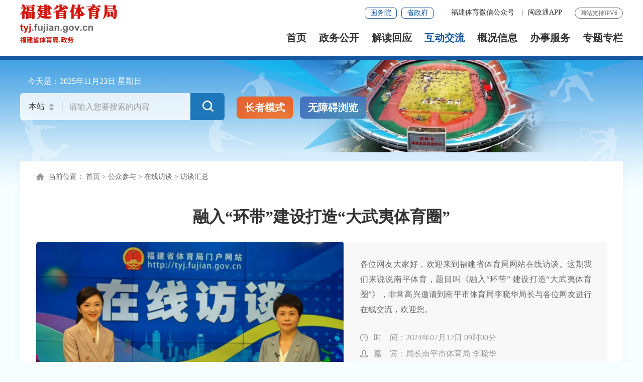

--- FILE ---
content_type: text/html
request_url: http://tyj.fujian.gov.cn/gzcy/zxft/fthz/202407/t20240712_6482644.htm
body_size: 13951
content:
<!DOCTYPE html>
<html lang="en">

<head>
  <meta http-equiv="Content-Type" content="text/html; charset=UTF-8">
  <meta name="format-detection" content="telephone = no">
  <meta name="viewport"
    content="width=device-width, initial-scale=1.0, minimum-scale=0.5, maximum-scale=2.0, user-scalable=yes">
  <meta http-equiv="X-UA-Compatible" content="IE=edge,chrome=1">
<meta name="SiteName" content="福建省体育局">
<meta name="SiteDomain" content="tyj.fujian.gov.cn">
<meta name="SiteIDCode" content="3500000055">
<meta name="ColumnName" content="访谈汇总">
<meta name="ColumnDescription" content="">
<meta name="ColumnKeywords" content="">
<meta name="ColumnType" content="">
<meta name="Keywords" content="">
<meta name="Description" content="">
<meta name="ChnlId" content="4342">
<meta name="SiteId" content="16">
  <title>
  		融入“环带”建设打造“大武夷体育圈”
		_
		访谈汇总
		_
		福建省体育局
  </title>
  <link rel="stylesheet" href="../../../../images/iconfont.css">
  <link rel="stylesheet" href="../../../../images/20211020-tyj-golbal.css">
  <link rel="stylesheet" href="../../../../images/20211020-tyj-style.css">
  <style>
    .disabled{color: #999 !important;
    		cursor: not-allowed !important;
		}
    .myzj-table {    
    width: 90%;
    margin-top: 100px;
    margin-left: auto;
    margin-right: auto;
    border-collapse: collapse;
    font-size: 16px;
    }
    .myzj-table tr td input{
    height: 56px;
    width: 94%;
    border: 1px #ebebeb solid;
    background: #fafafa;
    border-radius: 4px;
    }
    .myzj-table tr td textarea{
        width: 94%;
    border: 1px #ebebeb solid;
    background: #fafafa;
    border-radius: 4px;
    height: 120px;
    }
    .myzj-table tr td{padding: 15px 0;}
    .tjBox{    text-align: center;
    margin-top: 70px;
    padding-bottom: 60px;
    }
    .tjBox button{    padding: 0 55px;
    height: 54px;
    font-size: 20px;
    color: #fff;
    border-radius: 6px;
    background: #d42311;
    border: none;
    cursor: pointer;
    margin: 0 14px;
    }
    .myzj-table tr td.Nam{width:85px ;}
    .tjBox button.zzbtn{background:#999}
    .myzj-table tr td input.yzm{width:230px}
    
    
    @media screen and (max-width: 450px){
    .myzj-table tr td img{margin-top: 5px;}
    
    }
    @media screen and (max-width: 540px){
    .tjBox button {    
    margin: 0 8px;
    padding: 0px 35px;
    height: 45px;}
    }
    @media screen and (max-width: 767px){
    .myzj-table {
    margin-top: 50px;
    font-size: 14px;
    width: 100%;}
    }
  </style>
</head>

<body class="mw-bg" ms-controller="windowRoot">

  <!--头部开始-->
  <div class="top-link-wap_2021">
  <div class="top-link_2021" id="top-link">
    <div class="w_1300_2021 clearflx_2021">
      <div class="logo_2021" style="margin-top: 0px;"><a href="/"><img src="/images/20211019-tyj-logo.png" alt="" /></a></div>
      <div class="xyfd_2021">
        <div class="rig-top_2021 clearflx_2021"> <span>网站支持IPV6</span>
          <ul class="clearflx_2021 ft-list_2021">
            <li><a href="javascript:;" class="ydb_2021">福建体育微信公众号
                <div class="ydtk_2021 clearflx">
                  <div class="ewp_2021"> <i><img src="/images/20200622tyjwx.jpg" width="100" alt="" /></i>
                    <em>省体育局微信公众号</em>
                  </div>
                </div>
              </a>
              <em>|</em>
            </li>
            <li><a href="javascript:;" class="ydb_2021">闽政通APP
                <div class="ydtk_2021 clearflx">
                  <div class="ewp_2021"> <i><img src="/images/202010mzt_qrcode.png" width="100" alt="" /></i> <em>闽政通APP</em> </div>
                </div>
              </a></li>

              <li style="display: none;"><a  href="javascript:StranBody()" title="繁体版" id='StranLink' >繁体版</a></li>
          </ul>
          <div class="gwp_2021"> <a href="http://www.gov.cn/" title="国务院" target="_blank">国务院</a> <a
              href="https://www.fujian.gov.cn/" title="省政府" target="_blank">省政府</a> </div>
        </div>
        <div class="pho-fix_2021"> <span class="allMenu-right"></span>
          <!--<i class="close_2021"><img src="/images/2021close.png" alt="" /></i>-->
          <ul class="nav_2021 clearflx_2021">
            <li ms-class="active_2021:currPath==''"><a href="/" title="首页">首页</a></li>
            <li ms-class="active_2021:currPath=='zwgk'&&paths[4]!='zcjd'"><a href="/zwgk/" title="政务公开">政务公开
                <!--<em></em>-->
              </a>
              <div class="nav_con_2021 m_3_2021">
                <div class="nav_warp_2021">
                  <a href="/zwgk/zcfg/" target="_blank">政策法规</a>
                  <a href="/zwgk/zcjd/" target="_blank">政策解读</a>
                  <a href="/zwgk/gsgg/" target="_blank">公示公告</a>
                  <a href="/zwgk/ghjh/" target="_blank">规划计划</a>
                  <a href="/zwgk/tjxx/" target="_blank">统计信息</a>
                  <a href="/zwgk/zjxx/" target="_blank">资金信息</a>
                  <a href="/zwgk/rsxx/" target="_blank">人事信息</a>
                  <a href="/zwgk/jytabl/" target="_blank">建议提案办理</a>
                  <a href="/zwgk/xzqlyx/" target="_blank">行政权力运行</a>
                  <a href="/zwgk/zfxxgkzl/zfxxgkzn/" target="_blank">政府信息公开</a>
                  <a href="/zwgk/gzdt/" target="_blank">工作动态</a>
                  <!-- <a href="#">资金信息</a> -->
                </div>
              </div>
            </li>
            <li ms-class="active_2021:paths[4]=='zcjd'"><a href="/zwgk/zcjd/" title="解读回应">解读回应
                <!--<em></em>-->
              </a>
              <div class="nav_con_2021 m_4_2021">
                <div class="nav_warp_2021">
                  <a href="/zwgk/zcwd/" target="_blank">政策问答</a>
                  <a href="/zwgk/zcjd/" target="_blank">政策解读</a>
                   <a href="/zwgk/zcjd/hygq/" target="_blank">回应关切</a>
                  <!--<a href="#">图解政策</a>-->
                  <!--<a href="#">政策文件库</a>-->
                </div>
              </div>
            </li>
           
            <!--<em></em>-->
            <!--   -->
            <!--<div class="nav_con_2021 m_6_2021">-->
            <!--<div class="nav_warp_2021">-->
            <!--<a href="#">在线访谈</a>-->
            <!--<a href="#">在线咨询</a>-->
            <!--<a href="#">网上调查</a>-->
            <!--<a href="#">意见征集</a>-->
            <!--<a href="#">厅长信箱</a>-->
            <!--<a href="#">回应关切</a>-->
            <!--</div>-->
            <!--</div>-->
            
            <li ms-class="active_2021:currPath=='gzcy'"><a href="/gzcy/" title="互动交流">互动交流</a>
              <div class="nav_con_2021 m_5_2021">
                <div class="nav_warp_2021">
                  <a href="http://12345.fujian.gov.cn/main.jsp?areacode=350000" target="_blank">12345便民服务平台</a>
                  <a href="/gzcy/jzxx/" target="_blank">局长信箱</a>
                  <a href="/gzcy/zxft/" target="_blank">在线访谈</a>
                  <a href="/gzcy/wsdc/" target="_blank">网上调查</a>
                  <a href="/gzcy/myzj/" target="_blank">民意征集</a>
                  <a href="/isr/znwd/index.html?siteId=ff8080816e59baf3016e5e74a1c140f7" target="_blank">智能问答</a>
                  <a href="https://www.fujian.gov.cn/hdjl/hdjlzsk/tyj/" target="_blank">互动交流知识库</a>
                </div>
              </div>
            </li>
            <li ms-class="active_2021:currPath=='gkxx'"><a href="/gkxx/" title="概况信息">概况信息</a>
            <div class="nav_con_2021 m_7_2021">
              <div class="nav_warp_2021">
                <a href="/gkxx/ldxx/yds/">领导信息</a>
                <a href="/gkxx/jgzn/" target="_blank">机构职能</a>
                <a href="/gkxx/fccj/" target="_blank">风采成就</a>
              </div>
            </div>
          </li>
          <li><a href="https://zwfw.fujian.gov.cn/province-dept/index?type=2&siteUnid=4083A4C61E6B0123EA72866F04389915&randomNum=0.8643028083477744" title="办事服务" target="_blank">办事服务</a> </li>
            <li ms-class="active_2021:currPath=='ztzl'"><a href="/ztzl/" title="专题专栏">专题专栏</a></li>
              <!-- <div class="nav_con_2021 m_6_2021">
                <div class="nav_warp_2021">

                  <a
                    href="https://zwfw.fujian.gov.cn/province-dept/index?type=2&siteUnid=4083A4C61E6B0123EA72866F04389915&randomNum=0.8643028083477744">办事服务</a>
                </div>
              </div> -->
            

            <!-- <li><a href="http://120.35.29.62:8080/bsxt/m/login.xhtml" title="信息报送" target="_blank">信息报送</a></li> -->
          </ul>
          <div class="pho-search_2021 clearflx_2021">
            <form action="/ssp/main/index.html" class="form" method="get">
              <input type="text" placeholder="请输入搜索内容" name="key" value="" />
              <input id="siteId" name="siteId" type="hidden" value="ff8080816e59baf3016e5e74a1c140f7" />
              <button class="iconfont"></button>
            </form>
          </div>

          <!--<div class="wzx-bxo_2021">-->
          <!--<div class="ftb_2021">-->
          <!--<a href="#">繁体版</a>|<a href="#">EN</a>|<a class="login" href="#">登录</a>-->
          <!--<div><a class="login">退出</a><a class="login">你好,</a></div>-->
          <!--</div>-->

          <!--<div class="zzmsd-t_2021">-->
          <!--<a href="#" class="tbt1_2021">长者模式</a>-->
          <!--<a href="#" class="tbt2_2021">无障碍浏览</a>-->
          <!--</div>-->

          <!--</div>-->

        </div>
      </div>
    </div>
  </div>
</div>
<div class="gaod_2021"></div>
<div class="deb-banner_2021 clearflx">
  <div class="w1300 newBanner">
    <div class="rq-box">
      <p>今天是：<i ms-text="now|date('yyyy年MM月dd日')">2021年07月26日 星期一</i>&nbsp<i ms-text="now|date('EEEE')"></i></p>
    </div>
    <div class="ss_box2_2021 clearflx" id="header" ms-controller="list_rs">
      <form action="/ssp/main/index.html" class="form" method="get" target="_blank" ms-blur="$togLinkkey">
        <div class="picker_2021">
          <input type="text" value="本站" readonly />
          <a class="upDown_2021"></a>
        </div>
        <input type="text" placeholder="请输入您要搜索的内容" value="" name="key" class="inp_2021" id="selecttags" required="required" autocomplete="off" ms-duplex="tixing" ms-focus="$checkLock" />
        <input id="siteId" name="siteId" type="hidden" value="ff8080816e59baf3016e5e74a1c140f7" />
        <input id="isMain" name="" type="hidden" value="" />

        <button class="btn_2021"><i></i></button>
        <div class="search-log_2021 shadow_base" id="searchTag" ms-visible="!showlist&&LockLink">
          <div class="search_top">
            <span>热门搜索：</span>
            <a ms-repeat="keys" href="javascript:;" ms-text="el.keyword" ms-click="setPost(el.keyword)"></a>
          </div>
         </div>
        <div class="search-log_2021" ms-visible="flags[0]" style="display: none;">
          <ul>
            <li ms-repeat="tipList" ms-click="getTip('flags', 0, el.wordName)"><a href="javascript:;"
                ms-text="el.wordName"></a></li>
          </ul>
        </div>
      </form>
    </div>
    <div class="aged_link" ms-controller="button">
      <a href="javascript:;" class="aged_link_01" ms-click="$inSlb()" ms-visible="!isSlb" title="长者模式">长者模式</a>
      <a href="javascript:;" ms-click="$outSlb()" ms-visible="isSlb" style="display: none;" ms-click="outSlb()"
        ms-visible="butt==true" class="aged_link_01 none" ms-click="$outSlb()" title="退出长者模式">退出长者模式</a>
      <a href="javascript:;" class="aged_link_02" title="无障碍浏览" id="barrierFreeBtn">无障碍浏览</a>
    </div>

  </div>
</div>
  <!--头部结束-->

  <div class="clearflx mw-sy">

    <div class="w1300">

      <div class="ej-dbox" ms-controller="itvView">
        <div class="ej-dqwz">
          <p><span>当前位置：</span>
            <a href="../../../../" title="首页" class="CurrChnlCls">首页</a>&nbsp;>&nbsp;<a href="../../../" title="公众参与" class="CurrChnlCls">公众参与</a>&nbsp;>&nbsp;<a href="../../" title="在线访谈" class="CurrChnlCls">在线访谈</a>&nbsp;>&nbsp;<a href="../" title="访谈汇总" class="CurrChnlCls">访谈汇总</a>
          </p>
        </div>
        <div class="ej-ftsl-box">
          <h2>
            融入“环带”建设打造“大武夷体育圈”
          </h2>

          <div class="clearflx ftzb-nero">
            <div class="fl ftzb-img">
                <div class="zxft_tu">
                    
                    
                    <i style="background-image:url('./W020240712372917516498.png')"></i>
                    
                </div>
            </div>
            <div class="sl-box">

              <p class="sl-det-cen">
                各位网友大家好，欢迎来到福建省体育局网站在线访谈。这期我们来说说南平体育，题目叫《融入“环带” 建设打造“大武夷体育圈”》，非常高兴邀请到南平市体育局李晓华局长与各位网友进行在线交流，欢迎您。
              </p>
              <ul class="sjjb-list">

                <li class="sj"><img src="../../../../images/20210907-ndzy-zxftsj.png" alt="" />时&emsp;间：2024年07月12日 09时00分
                </li>
                <li class="jb"><img src="../../../../images/20210907-ndzy-zxftjb.png" alt="" />嘉&emsp;宾：局长南平市体育局 李晓华
                </li>


              </ul>
            </div>
          </div>
        </div>

        <ul class="clearflx slzb-list">
          <li ms-click="$tog(0)" ms-class="sl-act:curr==0"><a href="javascript:;"><span
                class="sl-ic1"></span>文字直播</a><em></em></li>
          <li ms-click="$tog(1)" ms-class="sl-act:curr==1"><a href="javascript:;"><span
                class="sl-ic2"></span>图片直播</a><em></em></li>
          
          <li ms-click="$tog(2)" ms-class="sl-act:curr==2"><a href="javascript:;"><span
                class="sl-ic3"></span>视频直播</a><em></em></li>
          <li ms-click="$tog(3)" ms-class="sl-act:curr==3"><a href="javascript:;"><span
             class="sl-ic4"></span>在线提问</a><em></em></li>
        </ul>
        <div ms-visible="curr==0">
        <div class="clearflx"  >
          <div class="fr sxzfx clearflx">
            <span>间隔：</span>
            <select  ms-duplex-number="autoTime" ms-visible="status==1">
              <option value="10000">10秒钟</option>
              <option value="30000">30秒钟</option>
              <option value="60000">1分钟</option>
              <option value="180000">3分钟</option>
            </select>
            <select disabled="disabled" ms-visible="status!=1">
                      <option value="60000">1分钟</option>
            </select>
            <ul class="fl clearflx" ms-visible="status==0" >
              <li><a href="javascript:;" class="disabled" onclick="return false" title="访谈未开始，不能刷新">自动</a></li>
              <li><a href="javascript:;" class="disabled" onclick="return false" title="访谈未开始，不能刷新">手动</a></li>
            </ul>
            <ul class="fl clearflx" ms-visible="status==1">
              <li><a href="javascript:;" ms-class="cup:auto" ms-click="$setVal('auto',true,$event)">自动</a></li>
              <li><a href="javascript:;" ms-class="cup:!auto" ms-click="$setVal('auto',false,$event)">手动</a></li>
            </ul>
            <ul class="fl clearflx" ms-visible="status==2">
              <li><a class="disabled" href="javascript:;" onclick="return false" title="访谈已经结束，不能刷新">自动</a></li>
              <li><a class="disabled" href="javascript:;" onclick="return false" title="访谈已经结束，不能刷新">手动</a></li>
            </ul>
            <a ms-visible="status==0" href="javascript:void(0)" class="shuax" onclick="return false" title="访谈未开始，不能刷新">刷新</a>
            <a ms-visible="status==1" href="javascript:void(0)" class="shuax" ms-click="$refresh" title="刷新">刷新</a>
            <a ms-visible="status==2" href="javascript:void(0)" class="shuax" onclick="return false" title="访谈已经结束，不能刷新">刷新</a>
            <a href="javascript:;"  ms-click="$setVal('order','asc',$event)"   ms-class="active:order=='asc'" class="zhengx">正序</a>
            <a href="javascript:;"  ms-click="$setVal('order','desc',$event)"  ms-class="active:order=='desc'" class="fanx">反序</a>
          </div>
        </div>
        </div>
        <!-- 文字直播 -->
        <div class="wzzb" ms-visible="curr==0">
          <div class="mainNero">
            <div class="wdnr" ms-repeat="list"> <img src="../../../../images/20210907-ndzy-ftsjj.png" alt="" />
              <p ms-if="el.type!=1">
                <font color="#fb1414" ><em ms-text="el.speaker"></em>( <em ms-text="el.speakTime | date('yyyy-MM-dd HH:mm')"></em> )</font>
              </p>
              <p ms-if="el.type==1">
                <font color="#076dcb" >[ <em ms-text="el.speaker"></em> ](<em ms-text="el.speakTime | date('yyyy-MM-dd HH:mm')"></em>) </font>
              </p>
              <div class="bj_ft_box rel"> <i></i>
                <p ms-text="el.content | html | addbr"></p>
              </div>
            </div>

           



          </div>
        </div>
        <!--图片直播-->
				<div class="wzzb wzzb_tp" ms-visible="curr==1" style="height:auto;overflow-y:auto;">
					<div style="text-align: center;">
						
							
							
							<div class="tpzb_div" style="margin-top: 10px;">
								<img src='./W020240712372917516498.png' alt="微信图片_20240712100823.png" />
							</div>
							
							<div class="tpzb_div" style="margin-top: 10px;">
								<img src='./W020240712372918643774.png' alt="微信图片_20240712100812.png" />
							</div>
							
						
					</div>
				</div>
                        <!--视频直播-->
                        <div class="spzb"  ms-visible="curr==2"  role="viewlist">
                            <div class="tpzb_div">
                                <!--视频播放框  -->
                                <div ms-include-src="'videoBox.html'"></div>
                                <!--视频播放框 end-->
                            </div>
                            
                        </div>
                        <!--视频直播-->
        <!--我要提问-->
        <div  ms-visible="curr==3" style="height: auto;overflow-y:auto;">
				<div class=" wzzb_tw" ms-controller="add">
					<form ms-submit="$submit">
						<table class="myzj-table pcd" style="margin-top:0;">
							<tbody>
								<tr>
									<td class="Nam">网友姓名：</td>
									<td><input type="text" name="speaker" ms-duplex="addForm.speaker" ms-class="err:errInfo.speaker" />
										<font color="#ef1b1b">*</font>
									</td>
								</tr>
								<tr>
									<td class="Nam">网友提问：</td>
									<td colspan="3"><textarea name="content" ms-duplex="addForm.content"
											ms-class="err:errInfo.content"></textarea>
										<font color="#ef1b1b">*</font>
									</td>
								</tr>
								<tr>
									<td class="Nam">验证码：</td>
									<td colspan="3">
										<input type="text" ms-duplex="addForm.code" ms-class="err:errInfo.code" class="yzm" />
										<font color="#ef1b1b">*</font>
										<img ms-attr-src="codeUrl" style="height:50px" ms-click="$getImg" />
									</td>
								</tr>
							</tbody>
						</table>
						<table class="myzj-table phod" style="display: none;">
							<tbody>
								<tr>
									<td class="Nam">网友姓名：</td>
									<td><input type="text" class="inp2" name="speaker" ms-duplex="addForm.speaker" ms-class="err:errInfo.speaker" />
										<font color="#ef1b1b">*</font>
									</td>
								</tr>

								<tr>
									<td class="Nam">网友提问：</td>
									<td><textarea name="content" ms-duplex="addForm.content"
											ms-class="err:errInfo.content"></textarea>
										<font color="#ef1b1b">*</font>
									</td>
								</tr>
								<tr>
									<td class="Nam">验证码：</td>
									<td>
										<input type="text" ms-duplex="addForm.code" ms-class="err:errInfo.code" class="yzm" />
										<font color="#ef1b1b">*</font>
										<img ms-attr-src="codeUrl" style="height:50px" ms-click="$getImg" />
									</td>
								</tr>
							</tbody>
						</table>
						<div class="tjBox" ms-controller="itvView">
							<button ms-visible="status==0" title="访谈未开始，不能提问" disabled
								style="display: none;cursor: not-allowed;">提交</button>
							<button ms-visible="status==2" title="访谈已过期，不能提问" disabled
								style="display: none;cursor: not-allowed;">提交</button>
							<button ms-visible="status==1" type="submit">提交</button>
							<button class="zzbtn" ms-click="$reset" type="reset">重置</button>
						</div>

					</form>
        </div>
      </div>
				<!--我要提问-->


      </div>
    </div>

  </div>




<!-- 底部嵌套 -->
<div id="footer_2021">
  <div class="pho-foot_2021">
    <div class="xzk_2021">
      <ul>
        <li>
          <p>省政府各厅局</p>
          <div class="mark_2021" style="display: none">
            <div class="dialog_2021">
              <ul>
                
                  <li>
                      <a href="http://www.fujian.gov.cn/" target="_blank" title="福建省人民政府">福建省人民政府</a>
                  </li>
                
                  <li>
                      <a href="https://www.fujian.gov.cn/" target="_blank" title="福建省人民政府办公厅">福建省人民政府办公厅</a>
                  </li>
                
                  <li>
                      <a href="http://fgw.fujian.gov.cn/" target="_blank" title="福建省发展和改革委员会">福建省发展和改革委员会</a>
                  </li>
                
                  <li>
                      <a href="http://jyt.fujian.gov.cn/" target="_blank" title="福建省教育厅">福建省教育厅</a>
                  </li>
                
                  <li>
                      <a href="http://kjt.fujian.gov.cn/" target="_blank" title="福建省科学技术厅">福建省科学技术厅</a>
                  </li>
                
                  <li>
                      <a href="http://gxt.fujian.gov.cn/" target="_blank" title="福建省工业和信息化厅">福建省工业和信息化厅</a>
                  </li>
                
                  <li>
                      <a href="http://mzzjt.fujian.gov.cn/" target="_blank" title="福建省民族与宗教事务厅">福建省民族与宗教事务厅</a>
                  </li>
                
                  <li>
                      <a href="http://gat.fujian.gov.cn/" target="_blank" title="福建省公安厅">福建省公安厅</a>
                  </li>
                
                  <li>
                      <a href="https://mzt.fujian.gov.cn/" target="_blank" title="福建省民政厅">福建省民政厅</a>
                  </li>
                
                  <li>
                      <a href="http://sft.fujian.gov.cn/" target="_blank" title="福建省司法厅">福建省司法厅</a>
                  </li>
                
                  <li>
                      <a href="http://czt.fujian.gov.cn/zwgk/" target="_blank" title="福建省财政厅">福建省财政厅</a>
                  </li>
                
                  <li>
                      <a href="http://rst.fujian.gov.cn/" target="_blank" title="福建省人力资源和社会保障厅">福建省人力资源和社会保障厅</a>
                  </li>
                
                  <li>
                      <a href="https://zrzyt.fujian.gov.cn/" target="_blank" title="福建省自然资源厅">福建省自然资源厅</a>
                  </li>
                
                  <li>
                      <a href="http://sthjt.fujian.gov.cn/" target="_blank" title="福建省生态环境厅">福建省生态环境厅</a>
                  </li>
                
                  <li>
                      <a href="http://zjt.fujian.gov.cn/" target="_blank" title="福建省住房和城乡建设厅">福建省住房和城乡建设厅</a>
                  </li>
                
                  <li>
                      <a href="http://jtyst.fujian.gov.cn/" target="_blank" title="福建省交通运输厅">福建省交通运输厅</a>
                  </li>
                
                  <li>
                      <a href="http://slt.fujian.gov.cn/" target="_blank" title="福建省水利厅">福建省水利厅</a>
                  </li>
                
                  <li>
                      <a href="http://nynct.fujian.gov.cn/" target="_blank" title="福建省农业农村厅">福建省农业农村厅</a>
                  </li>
                
                  <li>
                      <a href="http://swt.fujian.gov.cn/" target="_blank" title="福建省商务厅">福建省商务厅</a>
                  </li>
                
                  <li>
                      <a href="https://wlt.fujian.gov.cn/" target="_blank" title="福建省文化和旅游厅">福建省文化和旅游厅</a>
                  </li>
                
                  <li>
                      <a href="http://wjw.fujian.gov.cn/" target="_blank" title="福建省卫生健康委员会">福建省卫生健康委员会</a>
                  </li>
                
                  <li>
                      <a href="http://tyjrswt.fujian.gov.cn/" target="_blank" title="福建省退役军人事务厅">福建省退役军人事务厅</a>
                  </li>
                
                  <li>
                      <a href="http://yjt.fujian.gov.cn/" target="_blank" title="福建省应急管理厅">福建省应急管理厅</a>
                  </li>
                
                  <li>
                      <a href="http://sjt.fujian.gov.cn" target="_blank" title="福建省审计厅">福建省审计厅</a>
                  </li>
                
                  <li>
                      <a href="http://wb.fujian.gov.cn/" target="_blank" title="福建省人民政府外事办公室">福建省人民政府外事办公室</a>
                  </li>
                
                  <li>
                      <a href="http://gzw.fujian.gov.cn/" target="_blank" title="福建省人民政府国有资产监督管理委员会">福建省人民政府国有资产监督管理委员会</a>
                  </li>
                
                  <li>
                      <a href="http://lyj.fujian.gov.cn/" target="_blank" title="福建省林业局">福建省林业局</a>
                  </li>
                
                  <li>
                      <a href="https://hyyyj.fujian.gov.cn/" target="_blank" title="福建省海洋与渔业局">福建省海洋与渔业局</a>
                  </li>
                
                  <li>
                      <a href="http://scjgj.fujian.gov.cn/" target="_blank" title="福建省市场监督管理局">福建省市场监督管理局</a>
                  </li>
                
                  <li>
                      <a href="http://gdj.fujian.gov.cn/" target="_blank" title="福建省广播电视局">福建省广播电视局</a>
                  </li>
                
                  <li>
                      <a href="http://tjj.fujian.gov.cn/" target="_blank" title="福建省统计局">福建省统计局</a>
                  </li>
                
                  <li>
                      <a href="http://www.fjrf.gov.cn/" target="_blank" title="福建省人民防空办公室">福建省人民防空办公室</a>
                  </li>
                
                  <li>
                      <a href="http://ybj.fujian.gov.cn/" target="_blank" title="福建省医疗保障局">福建省医疗保障局</a>
                  </li>
                
                  <li>
                      <a href="http://jrb.fujian.gov.cn/" target="_blank" title="福建省地方金融监督管理局">福建省地方金融监督管理局</a>
                  </li>
                
                  <li>
                      <a href="http://xfj.fj.gov.cn/" target="_blank" title="福建省人民政府信访局">福建省人民政府信访局</a>
                  </li>
                

              </ul>
            </div>
          </div>
        </li>
        <li>
          <p>全国各体育部门</p>
          <div class="mark_2021" style="display: none">
            <div class="dialog_2021">
              <ul>
                
                  <li>
                      <a href="http://sport.hebei.gov.cn/" target="_blank" title="河北省体育局">河北省体育局</a>
                  </li>
                
                  <li>
                      <a href="http://www.sport.gov.cn" target="_blank" title="国家体育总局">国家体育总局</a>
                  </li>
                
                  <li>
                      <a href="http://tyj.beijing.gov.cn/" target="_blank" title="北京市体育局">北京市体育局</a>
                  </li>
                
                  <li>
                      <a href="http://ty.tj.gov.cn/" target="_blank" title="天津市体育局">天津市体育局</a>
                  </li>
                
                  <li>
                      <a href="http://tyj.shanxi.gov.cn/" target="_blank" title="山西省体育局">山西省体育局</a>
                  </li>
                
                  <li>
                      <a href="http://tyj.ln.gov.cn/" target="_blank" title="辽宁省体育局">辽宁省体育局</a>
                  </li>
                
                  <li>
                      <a href="http://tyj.jl.gov.cn/" target="_blank" title="吉林省体育局">吉林省体育局</a>
                  </li>
                
                  <li>
                      <a href="http://tyj.hlj.gov.cn/" target="_blank" title="黑龙江省体育局">黑龙江省体育局</a>
                  </li>
                
                  <li>
                      <a href="http://tyj.sh.gov.cn/" target="_blank" title="上海市体育局">上海市体育局</a>
                  </li>
                
                  <li>
                      <a href="http://jsstyj.jiangsu.gov.cn/" target="_blank" title="江苏省体育局">江苏省体育局</a>
                  </li>
                
                  <li>
                      <a href="http://tyj.zj.gov.cn/" target="_blank" title="浙江省体育局">浙江省体育局</a>
                  </li>
                
                  <li>
                      <a href="http://tiyu.ah.gov.cn/" target="_blank" title="安徽省体育局">安徽省体育局</a>
                  </li>
                
                  <li>
                      <a href="http://tyj.fujian.gov.cn/" target="_blank" title="福建省体育局">福建省体育局</a>
                  </li>
                
                  <li>
                      <a href="http://tyj.jiangxi.gov.cn/" target="_blank" title="江西省体育局">江西省体育局</a>
                  </li>
                
                  <li>
                      <a href="http://ty.shandong.gov.cn/" target="_blank" title="山东省体育局">山东省体育局</a>
                  </li>
                
                  <li>
                      <a href="http://tyj.henan.gov.cn/" target="_blank" title="河南省体育局">河南省体育局</a>
                  </li>
                
                  <li>
                      <a href="http://tyj.hubei.gov.cn/" target="_blank" title="湖北省体育局">湖北省体育局</a>
                  </li>
                
                  <li>
                      <a href="http://tyj.gd.gov.cn/" target="_blank" title="广东省体育局">广东省体育局</a>
                  </li>
                
                  <li>
                      <a href="http://tyj.gxzf.gov.cn/" target="_blank" title="广西壮族自治区体育局">广西壮族自治区体育局</a>
                  </li>
                
                  <li>
                      <a href="http://lwt.hainan.gov.cn/" target="_blank" title="海南省旅游和文化广电体育厅">海南省旅游和文化广电体育厅</a>
                  </li>
                
                  <li>
                      <a href="http://tyj.cq.gov.cn/" target="_blank" title="重庆市体育局">重庆市体育局</a>
                  </li>
                
                  <li>
                      <a href="http://tyj.sc.gov.cn/" target="_blank" title="四川省体育局">四川省体育局</a>
                  </li>
                
                  <li>
                      <a href="http://tyj.guizhou.gov.cn/" target="_blank" title="贵州省体育局">贵州省体育局</a>
                  </li>
                
                  <li>
                      <a href="http://tyj.yn.gov.cn/" target="_blank" title="云南省体育局">云南省体育局</a>
                  </li>
                
                  <li>
                      <a href="http://sport.xizang.gov.cn/" target="_blank" title="西藏自治区体育局">西藏自治区体育局</a>
                  </li>
                
                  <li>
                      <a href="http://tyj.gansu.gov.cn/" target="_blank" title="甘肃省体育局">甘肃省体育局</a>
                  </li>
                
                  <li>
                      <a href="http://tyj.qinghai.gov.cn/" target="_blank" title="青海省体育局">青海省体育局</a>
                  </li>
                
                  <li>
                      <a href="http://sport.nx.gov.cn/" target="_blank" title="宁夏回族自治区体育局">宁夏回族自治区体育局</a>
                  </li>
                
                  <li>
                      <a href="http://tyj.xinjiang.gov.cn/" target="_blank" title="新疆维吾尔自治区体育局">新疆维吾尔自治区体育局</a>
                  </li>
                
                  <li>
                      <a href="http://tyj.dl.gov.cn/" target="_blank" title="大连市体育局">大连市体育局</a>
                  </li>
                
                  <li>
                      <a href="http://tiyuju.qingdao.gov.cn" target="_blank" title="青岛市体育局">青岛市体育局</a>
                  </li>
                
                  <li>
                      <a href="http://tyj.ningbo.gov.cn/" target="_blank" title="宁波市体育局">宁波市体育局</a>
                  </li>
                
                  <li>
                      <a href="http://sports.xm.gov.cn" target="_blank" title="厦门市体育局">厦门市体育局</a>
                  </li>
                
                  <li>
                      <a href="http://wtl.sz.gov.cn/" target="_blank" title="深圳市文化广电旅游体育局">深圳市文化广电旅游体育局</a>
                  </li>
                
                  <li>
                      <a href="http://wtgl.xjbt.gov.cn/" target="_blank" title="新疆生产建设兵团体育局">新疆生产建设兵团体育局</a>
                  </li>
                
              </ul>
            </div>
          </div>
        </li>
        <li>
          <p>设区市体育部门</p>
          <div class="mark_2021" style="display: none">
            <div class="dialog_2021">
              <ul>
                
                  <li>
                      <a href="http://lfw.pingtan.gov.cn/" target="_blank" title="平潭综合实验区旅游与文化体育局">平潭综合实验区旅游与文化体育局</a>
                  </li>
                
                  <li>
                      <a href="http://www.putian.gov.cn/ztzl/tyxxzt/" target="_blank" title="莆田市体育局">莆田市体育局</a>
                  </li>
                
                  <li>
                      <a href="http://tyj.zhangzhou.gov.cn/" target="_blank" title="漳州市体育局">漳州市体育局</a>
                  </li>
                
                  <li>
                      <a href="http://smstyj.sm.gov.cn/" target="_blank" title="三明市体育局">三明市体育局</a>
                  </li>
                
                  <li>
                      <a href="http://tyj.ningde.gov.cn/" target="_blank" title="宁德市体育局">宁德市体育局</a>
                  </li>
                
                  <li>
                      <a href="http://tyj.np.gov.cn/" target="_blank" title="南平市体育局">南平市体育局</a>
                  </li>
                
                  <li>
                      <a href="http://tyj.longyan.gov.cn/" target="_blank" title="龙岩市体育局">龙岩市体育局</a>
                  </li>
                
                  <li>
                      <a href="http://tyj.quanzhou.gov.cn/" target="_blank" title="泉州市体育局">泉州市体育局</a>
                  </li>
                
                  <li>
                      <a href="http://tyj.fuzhou.gov.cn/" target="_blank" title="福州市体育局">福州市体育局</a>
                  </li>
                
                  <li>
                      <a href="http://sports.xm.gov.cn/" target="_blank" title="厦门市体育局">厦门市体育局</a>
                  </li>
                
              </ul>
            </div>
          </div>
        </li>
        <li>
          <p>直属单位</p>
          <div class="mark_2021" style="display: none">
            <div class="dialog_2021">
              <ul>
                
                  <li>
                    
                    
                      <a href="http://tyj.fujian.gov.cn/bzzx/xglj/zsdwwz/202509/t20250911_7008726.htm" target="_blank" title="福建省游泳跳水运动管理中心">福建省游泳跳水运动管理中心</a>		
                    

                   
                  </li>
                
                  <li>
                    
                      <a href="javascript:;">福建省体育基金管理中心 </a>
                    
                    

                   
                  </li>
                
                  <li>
                    
                      <a href="javascript:;">福建省老年人体育工作中心 </a>
                    
                    

                   
                  </li>
                
              </ul>
            </div>
          </div>
        </li>
        <li>
          <p>其他相关链接</p>
          <div class="mark_2021" style="display: none">
            <div class="dialog_2021">
              <ul>
                
                  <li>
                      <a href="http://www.xinhuanet.com/sports/" target="_blank" title="新华网体育频道">新华网体育频道</a>
                  </li>
                
                  <li>
                      <a href="http://sports.people.com.cn/" target="_blank" title="人民网体育频道">人民网体育频道</a>
                  </li>
                
                  <li>
                      <a href="http://sports.cctv.com" target="_blank" title="CCTV体育频道">CCTV体育频道</a>
                  </li>
                
              </ul>
            </div>
          </div>
        </li>
      </ul>
    </div>
  </div>
  <div class="yqlj_con_2021">
    <div class="w_1300_2021 rel_2021">
      <div class="yqlj_tit1_2021">
        <ul>
          <li>
            <p>省政府各厅局<em></em><i></i></p>
            <div class="yqlj_con1_2021">
              <ul>
                
                  <li>
                      <a href="http://www.fujian.gov.cn/" target="_blank" title="福建省人民政府">福建省人民政府</a>
                  </li>
                
                  <li>
                      <a href="https://www.fujian.gov.cn/" target="_blank" title="福建省人民政府办公厅">福建省人民政府办公厅</a>
                  </li>
                
                  <li>
                      <a href="http://fgw.fujian.gov.cn/" target="_blank" title="福建省发展和改革委员会">福建省发展和改革委员会</a>
                  </li>
                
                  <li>
                      <a href="http://jyt.fujian.gov.cn/" target="_blank" title="福建省教育厅">福建省教育厅</a>
                  </li>
                
                  <li>
                      <a href="http://kjt.fujian.gov.cn/" target="_blank" title="福建省科学技术厅">福建省科学技术厅</a>
                  </li>
                
                  <li>
                      <a href="http://gxt.fujian.gov.cn/" target="_blank" title="福建省工业和信息化厅">福建省工业和信息化厅</a>
                  </li>
                
                  <li>
                      <a href="http://mzzjt.fujian.gov.cn/" target="_blank" title="福建省民族与宗教事务厅">福建省民族与宗教事务厅</a>
                  </li>
                
                  <li>
                      <a href="http://gat.fujian.gov.cn/" target="_blank" title="福建省公安厅">福建省公安厅</a>
                  </li>
                
                  <li>
                      <a href="https://mzt.fujian.gov.cn/" target="_blank" title="福建省民政厅">福建省民政厅</a>
                  </li>
                
                  <li>
                      <a href="http://sft.fujian.gov.cn/" target="_blank" title="福建省司法厅">福建省司法厅</a>
                  </li>
                
                  <li>
                      <a href="http://czt.fujian.gov.cn/zwgk/" target="_blank" title="福建省财政厅">福建省财政厅</a>
                  </li>
                
                  <li>
                      <a href="http://rst.fujian.gov.cn/" target="_blank" title="福建省人力资源和社会保障厅">福建省人力资源和社会保障厅</a>
                  </li>
                
                  <li>
                      <a href="https://zrzyt.fujian.gov.cn/" target="_blank" title="福建省自然资源厅">福建省自然资源厅</a>
                  </li>
                
                  <li>
                      <a href="http://sthjt.fujian.gov.cn/" target="_blank" title="福建省生态环境厅">福建省生态环境厅</a>
                  </li>
                
                  <li>
                      <a href="http://zjt.fujian.gov.cn/" target="_blank" title="福建省住房和城乡建设厅">福建省住房和城乡建设厅</a>
                  </li>
                
                  <li>
                      <a href="http://jtyst.fujian.gov.cn/" target="_blank" title="福建省交通运输厅">福建省交通运输厅</a>
                  </li>
                
                  <li>
                      <a href="http://slt.fujian.gov.cn/" target="_blank" title="福建省水利厅">福建省水利厅</a>
                  </li>
                
                  <li>
                      <a href="http://nynct.fujian.gov.cn/" target="_blank" title="福建省农业农村厅">福建省农业农村厅</a>
                  </li>
                
                  <li>
                      <a href="http://swt.fujian.gov.cn/" target="_blank" title="福建省商务厅">福建省商务厅</a>
                  </li>
                
                  <li>
                      <a href="https://wlt.fujian.gov.cn/" target="_blank" title="福建省文化和旅游厅">福建省文化和旅游厅</a>
                  </li>
                
                  <li>
                      <a href="http://wjw.fujian.gov.cn/" target="_blank" title="福建省卫生健康委员会">福建省卫生健康委员会</a>
                  </li>
                
                  <li>
                      <a href="http://tyjrswt.fujian.gov.cn/" target="_blank" title="福建省退役军人事务厅">福建省退役军人事务厅</a>
                  </li>
                
                  <li>
                      <a href="http://yjt.fujian.gov.cn/" target="_blank" title="福建省应急管理厅">福建省应急管理厅</a>
                  </li>
                
                  <li>
                      <a href="http://sjt.fujian.gov.cn" target="_blank" title="福建省审计厅">福建省审计厅</a>
                  </li>
                
                  <li>
                      <a href="http://wb.fujian.gov.cn/" target="_blank" title="福建省人民政府外事办公室">福建省人民政府外事办公室</a>
                  </li>
                
                  <li>
                      <a href="http://gzw.fujian.gov.cn/" target="_blank" title="福建省人民政府国有资产监督管理委员会">福建省人民政府国有资产监督管理委员会</a>
                  </li>
                
                  <li>
                      <a href="http://lyj.fujian.gov.cn/" target="_blank" title="福建省林业局">福建省林业局</a>
                  </li>
                
                  <li>
                      <a href="https://hyyyj.fujian.gov.cn/" target="_blank" title="福建省海洋与渔业局">福建省海洋与渔业局</a>
                  </li>
                
                  <li>
                      <a href="http://scjgj.fujian.gov.cn/" target="_blank" title="福建省市场监督管理局">福建省市场监督管理局</a>
                  </li>
                
                  <li>
                      <a href="http://gdj.fujian.gov.cn/" target="_blank" title="福建省广播电视局">福建省广播电视局</a>
                  </li>
                
                  <li>
                      <a href="http://tjj.fujian.gov.cn/" target="_blank" title="福建省统计局">福建省统计局</a>
                  </li>
                
                  <li>
                      <a href="http://www.fjrf.gov.cn/" target="_blank" title="福建省人民防空办公室">福建省人民防空办公室</a>
                  </li>
                
                  <li>
                      <a href="http://ybj.fujian.gov.cn/" target="_blank" title="福建省医疗保障局">福建省医疗保障局</a>
                  </li>
                
                  <li>
                      <a href="http://jrb.fujian.gov.cn/" target="_blank" title="福建省地方金融监督管理局">福建省地方金融监督管理局</a>
                  </li>
                
                  <li>
                      <a href="http://xfj.fj.gov.cn/" target="_blank" title="福建省人民政府信访局">福建省人民政府信访局</a>
                  </li>
                
              </ul>
            </div>
          </li>
          <li>
            <p>全国各体育部门<em></em><i></i></p>
            <div class="yqlj_con1_2021">
              <ul>
                
                  <li>
                      <a href="http://sport.hebei.gov.cn/" target="_blank" title="河北省体育局">河北省体育局</a>
                  </li>
                
                  <li>
                      <a href="http://www.sport.gov.cn" target="_blank" title="国家体育总局">国家体育总局</a>
                  </li>
                
                  <li>
                      <a href="http://tyj.beijing.gov.cn/" target="_blank" title="北京市体育局">北京市体育局</a>
                  </li>
                
                  <li>
                      <a href="http://ty.tj.gov.cn/" target="_blank" title="天津市体育局">天津市体育局</a>
                  </li>
                
                  <li>
                      <a href="http://tyj.shanxi.gov.cn/" target="_blank" title="山西省体育局">山西省体育局</a>
                  </li>
                
                  <li>
                      <a href="http://tyj.ln.gov.cn/" target="_blank" title="辽宁省体育局">辽宁省体育局</a>
                  </li>
                
                  <li>
                      <a href="http://tyj.jl.gov.cn/" target="_blank" title="吉林省体育局">吉林省体育局</a>
                  </li>
                
                  <li>
                      <a href="http://tyj.hlj.gov.cn/" target="_blank" title="黑龙江省体育局">黑龙江省体育局</a>
                  </li>
                
                  <li>
                      <a href="http://tyj.sh.gov.cn/" target="_blank" title="上海市体育局">上海市体育局</a>
                  </li>
                
                  <li>
                      <a href="http://jsstyj.jiangsu.gov.cn/" target="_blank" title="江苏省体育局">江苏省体育局</a>
                  </li>
                
                  <li>
                      <a href="http://tyj.zj.gov.cn/" target="_blank" title="浙江省体育局">浙江省体育局</a>
                  </li>
                
                  <li>
                      <a href="http://tiyu.ah.gov.cn/" target="_blank" title="安徽省体育局">安徽省体育局</a>
                  </li>
                
                  <li>
                      <a href="http://tyj.fujian.gov.cn/" target="_blank" title="福建省体育局">福建省体育局</a>
                  </li>
                
                  <li>
                      <a href="http://tyj.jiangxi.gov.cn/" target="_blank" title="江西省体育局">江西省体育局</a>
                  </li>
                
                  <li>
                      <a href="http://ty.shandong.gov.cn/" target="_blank" title="山东省体育局">山东省体育局</a>
                  </li>
                
                  <li>
                      <a href="http://tyj.henan.gov.cn/" target="_blank" title="河南省体育局">河南省体育局</a>
                  </li>
                
                  <li>
                      <a href="http://tyj.hubei.gov.cn/" target="_blank" title="湖北省体育局">湖北省体育局</a>
                  </li>
                
                  <li>
                      <a href="http://tyj.gd.gov.cn/" target="_blank" title="广东省体育局">广东省体育局</a>
                  </li>
                
                  <li>
                      <a href="http://tyj.gxzf.gov.cn/" target="_blank" title="广西壮族自治区体育局">广西壮族自治区体育局</a>
                  </li>
                
                  <li>
                      <a href="http://lwt.hainan.gov.cn/" target="_blank" title="海南省旅游和文化广电体育厅">海南省旅游和文化广电体育厅</a>
                  </li>
                
                  <li>
                      <a href="http://tyj.cq.gov.cn/" target="_blank" title="重庆市体育局">重庆市体育局</a>
                  </li>
                
                  <li>
                      <a href="http://tyj.sc.gov.cn/" target="_blank" title="四川省体育局">四川省体育局</a>
                  </li>
                
                  <li>
                      <a href="http://tyj.guizhou.gov.cn/" target="_blank" title="贵州省体育局">贵州省体育局</a>
                  </li>
                
                  <li>
                      <a href="http://tyj.yn.gov.cn/" target="_blank" title="云南省体育局">云南省体育局</a>
                  </li>
                
                  <li>
                      <a href="http://sport.xizang.gov.cn/" target="_blank" title="西藏自治区体育局">西藏自治区体育局</a>
                  </li>
                
                  <li>
                      <a href="http://tyj.gansu.gov.cn/" target="_blank" title="甘肃省体育局">甘肃省体育局</a>
                  </li>
                
                  <li>
                      <a href="http://tyj.qinghai.gov.cn/" target="_blank" title="青海省体育局">青海省体育局</a>
                  </li>
                
                  <li>
                      <a href="http://sport.nx.gov.cn/" target="_blank" title="宁夏回族自治区体育局">宁夏回族自治区体育局</a>
                  </li>
                
                  <li>
                      <a href="http://tyj.xinjiang.gov.cn/" target="_blank" title="新疆维吾尔自治区体育局">新疆维吾尔自治区体育局</a>
                  </li>
                
                  <li>
                      <a href="http://tyj.dl.gov.cn/" target="_blank" title="大连市体育局">大连市体育局</a>
                  </li>
                
                  <li>
                      <a href="http://tiyuju.qingdao.gov.cn" target="_blank" title="青岛市体育局">青岛市体育局</a>
                  </li>
                
                  <li>
                      <a href="http://tyj.ningbo.gov.cn/" target="_blank" title="宁波市体育局">宁波市体育局</a>
                  </li>
                
                  <li>
                      <a href="http://sports.xm.gov.cn" target="_blank" title="厦门市体育局">厦门市体育局</a>
                  </li>
                
                  <li>
                      <a href="http://wtl.sz.gov.cn/" target="_blank" title="深圳市文化广电旅游体育局">深圳市文化广电旅游体育局</a>
                  </li>
                
                  <li>
                      <a href="http://wtgl.xjbt.gov.cn/" target="_blank" title="新疆生产建设兵团体育局">新疆生产建设兵团体育局</a>
                  </li>
                
              </ul>
            </div>
          </li>
          <li>
            <p>设区市体育部门<em></em><i></i></p>
            <div class="yqlj_con1_2021">
              <ul>
                
                  <li>
                      <a href="http://lfw.pingtan.gov.cn/" target="_blank" title="平潭综合实验区旅游与文化体育局">平潭综合实验区旅游与文化体育局</a>
                  </li>
                
                  <li>
                      <a href="http://www.putian.gov.cn/ztzl/tyxxzt/" target="_blank" title="莆田市体育局">莆田市体育局</a>
                  </li>
                
                  <li>
                      <a href="http://tyj.zhangzhou.gov.cn/" target="_blank" title="漳州市体育局">漳州市体育局</a>
                  </li>
                
                  <li>
                      <a href="http://smstyj.sm.gov.cn/" target="_blank" title="三明市体育局">三明市体育局</a>
                  </li>
                
                  <li>
                      <a href="http://tyj.ningde.gov.cn/" target="_blank" title="宁德市体育局">宁德市体育局</a>
                  </li>
                
                  <li>
                      <a href="http://tyj.np.gov.cn/" target="_blank" title="南平市体育局">南平市体育局</a>
                  </li>
                
                  <li>
                      <a href="http://tyj.longyan.gov.cn/" target="_blank" title="龙岩市体育局">龙岩市体育局</a>
                  </li>
                
                  <li>
                      <a href="http://tyj.quanzhou.gov.cn/" target="_blank" title="泉州市体育局">泉州市体育局</a>
                  </li>
                
                  <li>
                      <a href="http://tyj.fuzhou.gov.cn/" target="_blank" title="福州市体育局">福州市体育局</a>
                  </li>
                
                  <li>
                      <a href="http://sports.xm.gov.cn/" target="_blank" title="厦门市体育局">厦门市体育局</a>
                  </li>
                
              </ul>
            </div>
          </li>
          <li>
            <p>直属单位<em></em><i></i></p>
            <div class="yqlj_con1_2021">
              <ul>
                
                  <li>
                    
                    
                      <a href="http://tyj.fujian.gov.cn/bzzx/xglj/zsdwwz/202509/t20250911_7008726.htm" target="_blank" title="福建省游泳跳水运动管理中心">福建省游泳跳水运动管理中心</a>		
                    
                  </li>
                
                  <li>
                    
                      <a href="javascript:;">福建省体育基金管理中心 </a>
                    
                    
                  </li>
                
                  <li>
                    
                      <a href="javascript:;">福建省老年人体育工作中心 </a>
                    
                    
                  </li>
                
              </ul>
            </div>
          </li>
          <li>
            <p>其他相关链接<em></em><i></i></p>
            <div class="yqlj_con1_2021">
              <ul>
                
                  <li>
                      <a href="http://www.xinhuanet.com/sports/" target="_blank" title="新华网体育频道">新华网体育频道</a>
                  </li>
                
                  <li>
                      <a href="http://sports.people.com.cn/" target="_blank" title="人民网体育频道">人民网体育频道</a>
                  </li>
                
                  <li>
                      <a href="http://sports.cctv.com" target="_blank" title="CCTV体育频道">CCTV体育频道</a>
                  </li>
                
              </ul>
            </div>
          </li>
        </ul>
        <div class="clear"></div>
      </div>
    </div>
  </div>
  <div class="bot_bg_2021">
    <div class="w_1300_2021 twhite1_2021">
      <div class="bot_l_2021">
        <h3><a href="/bzzx/lxwm/" target="_blank" title="联系我们">联系我们</a>|
          <a href="/bzzx/ysbh/" target="_blank" title="隐私保护">隐私保护</a>|
          <a href="javascript:setHome(window.location)">设为主页</a>|
          <a href="javascript:;" ms-click="$addFav($event, window.location.href ,document.title)" >添加收藏</a>|<a href="/bzzx/zddt/" target="_blank" title="站点地图">站点地图</a></h3>
        <p><span>网站标识码：3500000055 </span><a href="https://beian.miit.gov.cn" target="_blank" title='闽ICP备11014223号'><span>闽ICP备11014223号</span></a>

          <span>
          <a href="https://www.beian.gov.cn/portal/registerSystemInfo?recordcode=35010202000071" target="_blank">
<img src="/images/20210903-ndzrzy-guohui.png" alt="" />闽公网安备 35010202000071号
</a>
</span>

       </p>
        <p><span>地址：福建省福州市江厝路15号省体育局综合大楼15层 </span><span>电话：0591-87808905</span></p>
        <p><span>中文域名：福建省体育局.政务 </span></p>
      </div>
      <span class="dzjg_2021">
        <span id="_ideConac"></span>
          <span id="_span_jiucuo"></span>
      </span>
      <div class="bot_r_2021">
        <h3><a href="javascript:;" title="新媒体矩阵">新媒体矩阵</a></h3>
        <ul>
          <li><a href="javascript:;"><i class="iconfont"></i>福建体育微信公众号</a>
            <div class="codebox_2021"> <img src="/images/20200622tyjwx.jpg" alt="" /></div>
          </li>
          <!-- <li><a href="javascript:;"><i class="iconfont"></i>闽政通APP </a>
            <div class="codebox_2021"> <img src="../images/202010mzt_qrcode.png" alt="" /></div>
          </li> -->
          <li><a href="javascript:;"><i class="iconfont"><img src="/images/20211019-tyj-dbicon3.png" alt="" /></i>福建体育新福建客户端</a>
            <div class="codebox_2021"> <img src="/images/images20tyxshd_ewm1.jpg" alt="" /></div>
          </li>
        </ul>
        <div class="clear"></div>
      </div>
      <div class="clear"></div>
    </div>
  </div>
  <div class="fot-bot_2021">
    <div class="w_1300_2021">
      <p><span>主办单位：福建省体育局</span><span>维护单位：福建省体育局办公室</span></p>
      <p>为确保最佳浏览效果，建议您使用以下浏览器版本：IE浏览器9.0版本及以上； Google Chrome浏览器 63版本及以上； 360浏览器9.1版本及以上，且IE内核9.0及以上。</p>
    </div>
  </div>
</div>
<!-- 底部嵌套end -->
<script>
    var PageInfo = {
        docid : '6482644',
        chnlid : '4342',
        siteid : '16',
        title : "融入“环带”建设打造“大武夷体育圈”",
        chnlname : "访谈汇总",
        sitename : "省体育局"
    }
   // 网址收藏 2022-11-1
    function _addFav2() {
        var url = window.location;
        var title = document.title;
        var ua = navigator.userAgent.toLowerCase();
        if (ua.indexOf("msie 8") > -1) {
            external.AddToFavoritesBar(url, title, ''); //IE8
        } else {
            try {
                window.external.addFavorite(url, title);
            } catch (e) {
                try {
                    window.sidebar.addPanel(title, url, ""); //firefox
                } catch (e) {
                    alert("加入收藏失败，请使用Ctrl+D进行添加");
                }
            }
        }
    }

    window._addFav = _addFav2;

 


</script>






<script src="/public/images/Fjtran.js"></script>
<script>
	var SiteInfo = {
        was4doc: 229105 //文档检索的was频道号
        ,siteid: '16' //站点id
        ,was4rel : '262249'   //相关文档
        ,itpSiteId  : '101'   //互动站点
        ,itp4apply  : '181'  //公开申请
        ,itp4advice : '230'  //征集
        ,itp4poll   : '195'  //调查
        ,itp4letter : '140,201,202,203,204'
        ,siteHost:"tyj.fujian.gov.cn"
        ,visitHost:"tyj.fujian.gov.cn"   //流量域名地址
        , siteWriteList: ["www.fjgczl.com", "www.1.cn","www.fujiansme.com","soft.feitc.org.cn"]     //站点白名单
        , siteMsgType: "govSite"  //非政府网站提醒规则   currSite 非本站提醒 、govSite  非政府网站提醒
        , initWindowRoot : false   //false表示，引入model.js时，不自动生成windowRoot
        , defaultHotWords : '公司设立,个体工商户,社保,公积金,医保' //通过嵌套栏目的替换内容，热搜词，设置默认的热搜词
    }
var pro = window.location.protocol;
if(pro == "http:"){
  window.location.href = window.location.href.replace("http://","https://");
}
</script>
<script src='https://www.fujian.gov.cn/images/model.min.js'></script>   
<script src="https://www.fujian.gov.cn/images/barrier.free.min.js" id="barrierFree" sn="65612878007b2243"></script>
<script src="/images/2023gb_tyjslb.js?v=1.0"></script>
<div style="display: none;" id="_jiucuo_" sitecode='3500000055'></div>
		<script>
			window.onload = function() {
				var _currentUrl = window.location.href;
				var _script = document.createElement ("script")
					_script.type = "text/javascript";
					_script.src = 'https://zfwzgl.www.gov.cn/exposure/jiucuo.js';
					document.getElementsByTagName('head')[0].appendChild(_script);

          var _newScript = document.createElement('script');
				_newScript.type = 'text/javascript';
				_newScript.src = 'https://dcs.conac.cn/js/14/000/0000/41556569/CA140000000415565690002.js';
				_newScript.onload = function(){
                    $('#_ideConac img').attr('alt','党政机关');
                }
				document.head.appendChild(_newScript);
			};
	</script>

<script>
    var pro = window.location.protocol;
    if (pro == "http:") {
        window.location.href = window.location.href.replace("http://", "https://");
    }

  var HisString = window.localStorage.getItem("HistoryList"), HisArr = [];
    if (HisString != null) { HisArr = HisString.split(",") };


    // 顶部搜索
       var Rs = avalon.define({
           $id: "list_rs",
           serKey: "",
        keys: [],
        linkKeys: [],
        historyKeys: HisArr,
        error: false,
        showlist: false,
        LockLink: false,
        tipList: [] //头部搜索下拉框提示词
        , tixing: ''   //提醒、头部搜索框输入监听
        ,
        flag: false,   // 预设的状态标记
        flags: [false, false, false, false, false, false, false, false, false, false, false, false, false, false, false, false, false, false, false, false, false, false, false, false, false, false, false, false, false, false, false, false, false, false, false, false, false],   // 预设的状态标记
        flagss: [false, false, false, false, false, false, false, false, false, false, false, false, false, false, false, false, false, false, false, false, false, false, false, false, false, false, false, false, false, false, false, false, false, false, false, false, false],   // 预设的状态标记
        $togs: function (name, i, e) {
            e && e.preventDefault();
            avalon.vmodels.list_rs[name].set(i, !avalon.vmodels.list_rs[name][i]);
        },
        setPost: function (key, e) {
            if (e) e.preventDefault();
            $("#header form #selecttags").val(key);
            $("#header form").submit();
            Rs.LockLink = false;
            Rs.showlist = false;
        },
        $getLinkKeys: function (val) { //获取联想词
            if (avalon.vmodels.list_rs.flags[1]) {
            avalon.vmodels.list_rs.flags.set(1, false);
            return false;
        }
        if (val !== ""){
            var nowDate = new Date().getTime();
            $.ajax({
                url: '/ssp/search/api/word?time=' + nowDate,
                type: "POST",
                dataType: "json",
                data: {
                    keyWord: val,
                    rows: 5,
                    siteId: "ff8080816d060d60016e150af0d26bd3",
                    pageSize: 5
                },
                success: function (res) {
                    if (res.error === false && res.datas.length > 0) {
                        avalon.vmodels.list_rs.tipList = res.datas;
                        avalon.vmodels.list_rs.flags.set(0, true);
                    }
                },
                error: function (e) {
                    avalon.log(e);
                }
            });
        } else {
            avalon.vmodels.list_rs.flags.set(0, false);
        }
        },
        $togLinkkey: function () {
            Rs.showlist = false;
        },
        $checkLock: function () {
            Rs.LockLink = true;
        },
     getTip : function( name , i, val){
            avalon.vmodels.list_rs.flags.set(1, true);
            avalon.vmodels.list_rs.tixing = val;
            avalon.vmodels.list_rs[name].set(i, false);
   $("#header form #selecttags").val(val);
            $("#header form").submit();
        }
  
    })
    Rs.$watch("tixing", function(val){
        if (avalon.vmodels.list_rs.flags[1]) {
            avalon.vmodels.list_rs.flags.set(1, false);
            return false;
        }
        if (val !== ""){
            var nowDate = new Date().getTime();
            $.ajax({
                url: '/ssp/search/api/word?time=' + nowDate,
                type: "POST",
                dataType: "json",
                data: {
                    keyWord: val,
                    rows: 5,
                    siteId: "ff8080816d060d60016e150af0d26bd3",
                    pageSize: 5
                },
                success: function (res) {
                    if (res.error === false && res.datas.length > 0) {
                        avalon.vmodels.list_rs.tipList = res.datas;
                        avalon.vmodels.list_rs.flags.set(0, true);
                    }
                },
                error: function (e) {
                    avalon.log(e);
                }
            });
        } else {
            avalon.vmodels.list_rs.flags.set(0, false);
        }
    })
    Rs.$watch("serKey", function (newVal, oldVal) {
        if (avalon.vmodels.list_rs.flags[1]) {
            avalon.vmodels.list_rs.flags.set(1, false);
            return false;
        }
        if (newVal == "") {
            Rs.showlist = false;
            Rs.LockLink = false;
        } else {
            Rs.$getLinkKeys(newVal);
            Rs.showlist = true;
        }
    })

           
       
       function pushkeys(dataArr) {
          for (var i = 0; i < dataArr.length; i++) {
              var item = {
                  keyword: dataArr[i],
           
              }
              Rs.keys.push(item);
          }
       }
       
       //热搜词，读取省政府热搜词
       var hotKeyArr = [];
       var keystr = "八闽名赛,体系补助,赛事服务";
       hotKeyArr = keystr.split(",");
       if (hotKeyArr !== undefined && hotKeyArr.length > 0) { defKeywords = hotKeyArr };
       pushkeys(defKeywords);
       
       
       //一级顶部搜索
       var clickOdd = false;
       $('.picker_2021').on("click", function () {
           var showInput = $('.picker_2021 input');
           var siteId = $('.form #siteId');
           var isMain = $('.form #isMain');
           if (clickOdd) {
              showInput.val('本站');
 siteId.attr('name', 'siteId');
               isMain.attr('name', 'isMain');
               $('.form').attr('action', '/ssp/main/index.html');
            siteId.val('ff8080816e59baf3016e5e74a1c140f7');
               isMain.attr('name', '');
               clickOdd = false;
               return
           } else {
              showInput.val('全省');
              siteId.attr('name', 'siteId');
               isMain.attr('name', 'isMain');	
               $('.form').attr('action','https://www.fujian.gov.cn/ssp/main/index.html');
               isMain.val('1');
               siteId.val('ff808081624641aa0162476c0e0e0055');	
               clickOdd = true;
           }
       })
       // 顶部搜索 end
    
     </script>
<script src="/images/2021tyj_all_stations.js"></script>
<script type="text/javascript" src="/res/ckplayer/ckplayer.js"></script>

<script>
require(["itv.view", "tools", "jquery",'video'], function (itvView, tools, $ ,videoFun ) {
				itvView({
					itvId: '66908b6d8bb7ada07749f708'
					,video:{
						videoLinks:[		//嵌入可能的视频地址
							'',
							''
						]
					}
				});




			})
	</script>
</body>

</html>

--- FILE ---
content_type: text/html
request_url: https://tyj.fujian.gov.cn/gzcy/zxft/fthz/202407/t20240712_6482644.htm
body_size: 13952
content:
<!DOCTYPE html>
<html lang="en">

<head>
  <meta http-equiv="Content-Type" content="text/html; charset=UTF-8">
  <meta name="format-detection" content="telephone = no">
  <meta name="viewport"
    content="width=device-width, initial-scale=1.0, minimum-scale=0.5, maximum-scale=2.0, user-scalable=yes">
  <meta http-equiv="X-UA-Compatible" content="IE=edge,chrome=1">
<meta name="SiteName" content="福建省体育局">
<meta name="SiteDomain" content="tyj.fujian.gov.cn">
<meta name="SiteIDCode" content="3500000055">
<meta name="ColumnName" content="访谈汇总">
<meta name="ColumnDescription" content="">
<meta name="ColumnKeywords" content="">
<meta name="ColumnType" content="">
<meta name="Keywords" content="">
<meta name="Description" content="">
<meta name="ChnlId" content="4342">
<meta name="SiteId" content="16">
  <title>
  		融入“环带”建设打造“大武夷体育圈”
		_
		访谈汇总
		_
		福建省体育局
  </title>
  <link rel="stylesheet" href="../../../../images/iconfont.css">
  <link rel="stylesheet" href="../../../../images/20211020-tyj-golbal.css">
  <link rel="stylesheet" href="../../../../images/20211020-tyj-style.css">
  <style>
    .disabled{color: #999 !important;
    		cursor: not-allowed !important;
		}
    .myzj-table {    
    width: 90%;
    margin-top: 100px;
    margin-left: auto;
    margin-right: auto;
    border-collapse: collapse;
    font-size: 16px;
    }
    .myzj-table tr td input{
    height: 56px;
    width: 94%;
    border: 1px #ebebeb solid;
    background: #fafafa;
    border-radius: 4px;
    }
    .myzj-table tr td textarea{
        width: 94%;
    border: 1px #ebebeb solid;
    background: #fafafa;
    border-radius: 4px;
    height: 120px;
    }
    .myzj-table tr td{padding: 15px 0;}
    .tjBox{    text-align: center;
    margin-top: 70px;
    padding-bottom: 60px;
    }
    .tjBox button{    padding: 0 55px;
    height: 54px;
    font-size: 20px;
    color: #fff;
    border-radius: 6px;
    background: #d42311;
    border: none;
    cursor: pointer;
    margin: 0 14px;
    }
    .myzj-table tr td.Nam{width:85px ;}
    .tjBox button.zzbtn{background:#999}
    .myzj-table tr td input.yzm{width:230px}
    
    
    @media screen and (max-width: 450px){
    .myzj-table tr td img{margin-top: 5px;}
    
    }
    @media screen and (max-width: 540px){
    .tjBox button {    
    margin: 0 8px;
    padding: 0px 35px;
    height: 45px;}
    }
    @media screen and (max-width: 767px){
    .myzj-table {
    margin-top: 50px;
    font-size: 14px;
    width: 100%;}
    }
  </style>
</head>

<body class="mw-bg" ms-controller="windowRoot">

  <!--头部开始-->
  <div class="top-link-wap_2021">
  <div class="top-link_2021" id="top-link">
    <div class="w_1300_2021 clearflx_2021">
      <div class="logo_2021" style="margin-top: 0px;"><a href="/"><img src="/images/20211019-tyj-logo.png" alt="" /></a></div>
      <div class="xyfd_2021">
        <div class="rig-top_2021 clearflx_2021"> <span>网站支持IPV6</span>
          <ul class="clearflx_2021 ft-list_2021">
            <li><a href="javascript:;" class="ydb_2021">福建体育微信公众号
                <div class="ydtk_2021 clearflx">
                  <div class="ewp_2021"> <i><img src="/images/20200622tyjwx.jpg" width="100" alt="" /></i>
                    <em>省体育局微信公众号</em>
                  </div>
                </div>
              </a>
              <em>|</em>
            </li>
            <li><a href="javascript:;" class="ydb_2021">闽政通APP
                <div class="ydtk_2021 clearflx">
                  <div class="ewp_2021"> <i><img src="/images/202010mzt_qrcode.png" width="100" alt="" /></i> <em>闽政通APP</em> </div>
                </div>
              </a></li>

              <li style="display: none;"><a  href="javascript:StranBody()" title="繁体版" id='StranLink' >繁体版</a></li>
          </ul>
          <div class="gwp_2021"> <a href="http://www.gov.cn/" title="国务院" target="_blank">国务院</a> <a
              href="https://www.fujian.gov.cn/" title="省政府" target="_blank">省政府</a> </div>
        </div>
        <div class="pho-fix_2021"> <span class="allMenu-right"></span>
          <!--<i class="close_2021"><img src="/images/2021close.png" alt="" /></i>-->
          <ul class="nav_2021 clearflx_2021">
            <li ms-class="active_2021:currPath==''"><a href="/" title="首页">首页</a></li>
            <li ms-class="active_2021:currPath=='zwgk'&&paths[4]!='zcjd'"><a href="/zwgk/" title="政务公开">政务公开
                <!--<em></em>-->
              </a>
              <div class="nav_con_2021 m_3_2021">
                <div class="nav_warp_2021">
                  <a href="/zwgk/zcfg/" target="_blank">政策法规</a>
                  <a href="/zwgk/zcjd/" target="_blank">政策解读</a>
                  <a href="/zwgk/gsgg/" target="_blank">公示公告</a>
                  <a href="/zwgk/ghjh/" target="_blank">规划计划</a>
                  <a href="/zwgk/tjxx/" target="_blank">统计信息</a>
                  <a href="/zwgk/zjxx/" target="_blank">资金信息</a>
                  <a href="/zwgk/rsxx/" target="_blank">人事信息</a>
                  <a href="/zwgk/jytabl/" target="_blank">建议提案办理</a>
                  <a href="/zwgk/xzqlyx/" target="_blank">行政权力运行</a>
                  <a href="/zwgk/zfxxgkzl/zfxxgkzn/" target="_blank">政府信息公开</a>
                  <a href="/zwgk/gzdt/" target="_blank">工作动态</a>
                  <!-- <a href="#">资金信息</a> -->
                </div>
              </div>
            </li>
            <li ms-class="active_2021:paths[4]=='zcjd'"><a href="/zwgk/zcjd/" title="解读回应">解读回应
                <!--<em></em>-->
              </a>
              <div class="nav_con_2021 m_4_2021">
                <div class="nav_warp_2021">
                  <a href="/zwgk/zcwd/" target="_blank">政策问答</a>
                  <a href="/zwgk/zcjd/" target="_blank">政策解读</a>
                   <a href="/zwgk/zcjd/hygq/" target="_blank">回应关切</a>
                  <!--<a href="#">图解政策</a>-->
                  <!--<a href="#">政策文件库</a>-->
                </div>
              </div>
            </li>
           
            <!--<em></em>-->
            <!--   -->
            <!--<div class="nav_con_2021 m_6_2021">-->
            <!--<div class="nav_warp_2021">-->
            <!--<a href="#">在线访谈</a>-->
            <!--<a href="#">在线咨询</a>-->
            <!--<a href="#">网上调查</a>-->
            <!--<a href="#">意见征集</a>-->
            <!--<a href="#">厅长信箱</a>-->
            <!--<a href="#">回应关切</a>-->
            <!--</div>-->
            <!--</div>-->
            
            <li ms-class="active_2021:currPath=='gzcy'"><a href="/gzcy/" title="互动交流">互动交流</a>
              <div class="nav_con_2021 m_5_2021">
                <div class="nav_warp_2021">
                  <a href="http://12345.fujian.gov.cn/main.jsp?areacode=350000" target="_blank">12345便民服务平台</a>
                  <a href="/gzcy/jzxx/" target="_blank">局长信箱</a>
                  <a href="/gzcy/zxft/" target="_blank">在线访谈</a>
                  <a href="/gzcy/wsdc/" target="_blank">网上调查</a>
                  <a href="/gzcy/myzj/" target="_blank">民意征集</a>
                  <a href="/isr/znwd/index.html?siteId=ff8080816e59baf3016e5e74a1c140f7" target="_blank">智能问答</a>
                  <a href="https://www.fujian.gov.cn/hdjl/hdjlzsk/tyj/" target="_blank">互动交流知识库</a>
                </div>
              </div>
            </li>
            <li ms-class="active_2021:currPath=='gkxx'"><a href="/gkxx/" title="概况信息">概况信息</a>
            <div class="nav_con_2021 m_7_2021">
              <div class="nav_warp_2021">
                <a href="/gkxx/ldxx/yds/">领导信息</a>
                <a href="/gkxx/jgzn/" target="_blank">机构职能</a>
                <a href="/gkxx/fccj/" target="_blank">风采成就</a>
              </div>
            </div>
          </li>
          <li><a href="https://zwfw.fujian.gov.cn/province-dept/index?type=2&siteUnid=4083A4C61E6B0123EA72866F04389915&randomNum=0.8643028083477744" title="办事服务" target="_blank">办事服务</a> </li>
            <li ms-class="active_2021:currPath=='ztzl'"><a href="/ztzl/" title="专题专栏">专题专栏</a></li>
              <!-- <div class="nav_con_2021 m_6_2021">
                <div class="nav_warp_2021">

                  <a
                    href="https://zwfw.fujian.gov.cn/province-dept/index?type=2&siteUnid=4083A4C61E6B0123EA72866F04389915&randomNum=0.8643028083477744">办事服务</a>
                </div>
              </div> -->
            

            <!-- <li><a href="http://120.35.29.62:8080/bsxt/m/login.xhtml" title="信息报送" target="_blank">信息报送</a></li> -->
          </ul>
          <div class="pho-search_2021 clearflx_2021">
            <form action="/ssp/main/index.html" class="form" method="get">
              <input type="text" placeholder="请输入搜索内容" name="key" value="" />
              <input id="siteId" name="siteId" type="hidden" value="ff8080816e59baf3016e5e74a1c140f7" />
              <button class="iconfont"></button>
            </form>
          </div>

          <!--<div class="wzx-bxo_2021">-->
          <!--<div class="ftb_2021">-->
          <!--<a href="#">繁体版</a>|<a href="#">EN</a>|<a class="login" href="#">登录</a>-->
          <!--<div><a class="login">退出</a><a class="login">你好,</a></div>-->
          <!--</div>-->

          <!--<div class="zzmsd-t_2021">-->
          <!--<a href="#" class="tbt1_2021">长者模式</a>-->
          <!--<a href="#" class="tbt2_2021">无障碍浏览</a>-->
          <!--</div>-->

          <!--</div>-->

        </div>
      </div>
    </div>
  </div>
</div>
<div class="gaod_2021"></div>
<div class="deb-banner_2021 clearflx">
  <div class="w1300 newBanner">
    <div class="rq-box">
      <p>今天是：<i ms-text="now|date('yyyy年MM月dd日')">2021年07月26日 星期一</i>&nbsp<i ms-text="now|date('EEEE')"></i></p>
    </div>
    <div class="ss_box2_2021 clearflx" id="header" ms-controller="list_rs">
      <form action="/ssp/main/index.html" class="form" method="get" target="_blank" ms-blur="$togLinkkey">
        <div class="picker_2021">
          <input type="text" value="本站" readonly />
          <a class="upDown_2021"></a>
        </div>
        <input type="text" placeholder="请输入您要搜索的内容" value="" name="key" class="inp_2021" id="selecttags" required="required" autocomplete="off" ms-duplex="tixing" ms-focus="$checkLock" />
        <input id="siteId" name="siteId" type="hidden" value="ff8080816e59baf3016e5e74a1c140f7" />
        <input id="isMain" name="" type="hidden" value="" />

        <button class="btn_2021"><i></i></button>
        <div class="search-log_2021 shadow_base" id="searchTag" ms-visible="!showlist&&LockLink">
          <div class="search_top">
            <span>热门搜索：</span>
            <a ms-repeat="keys" href="javascript:;" ms-text="el.keyword" ms-click="setPost(el.keyword)"></a>
          </div>
         </div>
        <div class="search-log_2021" ms-visible="flags[0]" style="display: none;">
          <ul>
            <li ms-repeat="tipList" ms-click="getTip('flags', 0, el.wordName)"><a href="javascript:;"
                ms-text="el.wordName"></a></li>
          </ul>
        </div>
      </form>
    </div>
    <div class="aged_link" ms-controller="button">
      <a href="javascript:;" class="aged_link_01" ms-click="$inSlb()" ms-visible="!isSlb" title="长者模式">长者模式</a>
      <a href="javascript:;" ms-click="$outSlb()" ms-visible="isSlb" style="display: none;" ms-click="outSlb()"
        ms-visible="butt==true" class="aged_link_01 none" ms-click="$outSlb()" title="退出长者模式">退出长者模式</a>
      <a href="javascript:;" class="aged_link_02" title="无障碍浏览" id="barrierFreeBtn">无障碍浏览</a>
    </div>

  </div>
</div>
  <!--头部结束-->

  <div class="clearflx mw-sy">

    <div class="w1300">

      <div class="ej-dbox" ms-controller="itvView">
        <div class="ej-dqwz">
          <p><span>当前位置：</span>
            <a href="../../../../" title="首页" class="CurrChnlCls">首页</a>&nbsp;>&nbsp;<a href="../../../" title="公众参与" class="CurrChnlCls">公众参与</a>&nbsp;>&nbsp;<a href="../../" title="在线访谈" class="CurrChnlCls">在线访谈</a>&nbsp;>&nbsp;<a href="../" title="访谈汇总" class="CurrChnlCls">访谈汇总</a>
          </p>
        </div>
        <div class="ej-ftsl-box">
          <h2>
            融入“环带”建设打造“大武夷体育圈”
          </h2>

          <div class="clearflx ftzb-nero">
            <div class="fl ftzb-img">
                <div class="zxft_tu">
                    
                    
                    <i style="background-image:url('./W020240712372917516498.png')"></i>
                    
                </div>
            </div>
            <div class="sl-box">

              <p class="sl-det-cen">
                各位网友大家好，欢迎来到福建省体育局网站在线访谈。这期我们来说说南平体育，题目叫《融入“环带” 建设打造“大武夷体育圈”》，非常高兴邀请到南平市体育局李晓华局长与各位网友进行在线交流，欢迎您。
              </p>
              <ul class="sjjb-list">

                <li class="sj"><img src="../../../../images/20210907-ndzy-zxftsj.png" alt="" />时&emsp;间：2024年07月12日 09时00分
                </li>
                <li class="jb"><img src="../../../../images/20210907-ndzy-zxftjb.png" alt="" />嘉&emsp;宾：局长南平市体育局 李晓华
                </li>


              </ul>
            </div>
          </div>
        </div>

        <ul class="clearflx slzb-list">
          <li ms-click="$tog(0)" ms-class="sl-act:curr==0"><a href="javascript:;"><span
                class="sl-ic1"></span>文字直播</a><em></em></li>
          <li ms-click="$tog(1)" ms-class="sl-act:curr==1"><a href="javascript:;"><span
                class="sl-ic2"></span>图片直播</a><em></em></li>
          
          <li ms-click="$tog(2)" ms-class="sl-act:curr==2"><a href="javascript:;"><span
                class="sl-ic3"></span>视频直播</a><em></em></li>
          <li ms-click="$tog(3)" ms-class="sl-act:curr==3"><a href="javascript:;"><span
             class="sl-ic4"></span>在线提问</a><em></em></li>
        </ul>
        <div ms-visible="curr==0">
        <div class="clearflx"  >
          <div class="fr sxzfx clearflx">
            <span>间隔：</span>
            <select  ms-duplex-number="autoTime" ms-visible="status==1">
              <option value="10000">10秒钟</option>
              <option value="30000">30秒钟</option>
              <option value="60000">1分钟</option>
              <option value="180000">3分钟</option>
            </select>
            <select disabled="disabled" ms-visible="status!=1">
                      <option value="60000">1分钟</option>
            </select>
            <ul class="fl clearflx" ms-visible="status==0" >
              <li><a href="javascript:;" class="disabled" onclick="return false" title="访谈未开始，不能刷新">自动</a></li>
              <li><a href="javascript:;" class="disabled" onclick="return false" title="访谈未开始，不能刷新">手动</a></li>
            </ul>
            <ul class="fl clearflx" ms-visible="status==1">
              <li><a href="javascript:;" ms-class="cup:auto" ms-click="$setVal('auto',true,$event)">自动</a></li>
              <li><a href="javascript:;" ms-class="cup:!auto" ms-click="$setVal('auto',false,$event)">手动</a></li>
            </ul>
            <ul class="fl clearflx" ms-visible="status==2">
              <li><a class="disabled" href="javascript:;" onclick="return false" title="访谈已经结束，不能刷新">自动</a></li>
              <li><a class="disabled" href="javascript:;" onclick="return false" title="访谈已经结束，不能刷新">手动</a></li>
            </ul>
            <a ms-visible="status==0" href="javascript:void(0)" class="shuax" onclick="return false" title="访谈未开始，不能刷新">刷新</a>
            <a ms-visible="status==1" href="javascript:void(0)" class="shuax" ms-click="$refresh" title="刷新">刷新</a>
            <a ms-visible="status==2" href="javascript:void(0)" class="shuax" onclick="return false" title="访谈已经结束，不能刷新">刷新</a>
            <a href="javascript:;"  ms-click="$setVal('order','asc',$event)"   ms-class="active:order=='asc'" class="zhengx">正序</a>
            <a href="javascript:;"  ms-click="$setVal('order','desc',$event)"  ms-class="active:order=='desc'" class="fanx">反序</a>
          </div>
        </div>
        </div>
        <!-- 文字直播 -->
        <div class="wzzb" ms-visible="curr==0">
          <div class="mainNero">
            <div class="wdnr" ms-repeat="list"> <img src="../../../../images/20210907-ndzy-ftsjj.png" alt="" />
              <p ms-if="el.type!=1">
                <font color="#fb1414" ><em ms-text="el.speaker"></em>( <em ms-text="el.speakTime | date('yyyy-MM-dd HH:mm')"></em> )</font>
              </p>
              <p ms-if="el.type==1">
                <font color="#076dcb" >[ <em ms-text="el.speaker"></em> ](<em ms-text="el.speakTime | date('yyyy-MM-dd HH:mm')"></em>) </font>
              </p>
              <div class="bj_ft_box rel"> <i></i>
                <p ms-text="el.content | html | addbr"></p>
              </div>
            </div>

           



          </div>
        </div>
        <!--图片直播-->
				<div class="wzzb wzzb_tp" ms-visible="curr==1" style="height:auto;overflow-y:auto;">
					<div style="text-align: center;">
						
							
							
							<div class="tpzb_div" style="margin-top: 10px;">
								<img src='./W020240712372917516498.png' alt="微信图片_20240712100823.png" />
							</div>
							
							<div class="tpzb_div" style="margin-top: 10px;">
								<img src='./W020240712372918643774.png' alt="微信图片_20240712100812.png" />
							</div>
							
						
					</div>
				</div>
                        <!--视频直播-->
                        <div class="spzb"  ms-visible="curr==2"  role="viewlist">
                            <div class="tpzb_div">
                                <!--视频播放框  -->
                                <div ms-include-src="'videoBox.html'"></div>
                                <!--视频播放框 end-->
                            </div>
                            
                        </div>
                        <!--视频直播-->
        <!--我要提问-->
        <div  ms-visible="curr==3" style="height: auto;overflow-y:auto;">
				<div class=" wzzb_tw" ms-controller="add">
					<form ms-submit="$submit">
						<table class="myzj-table pcd" style="margin-top:0;">
							<tbody>
								<tr>
									<td class="Nam">网友姓名：</td>
									<td><input type="text" name="speaker" ms-duplex="addForm.speaker" ms-class="err:errInfo.speaker" />
										<font color="#ef1b1b">*</font>
									</td>
								</tr>
								<tr>
									<td class="Nam">网友提问：</td>
									<td colspan="3"><textarea name="content" ms-duplex="addForm.content"
											ms-class="err:errInfo.content"></textarea>
										<font color="#ef1b1b">*</font>
									</td>
								</tr>
								<tr>
									<td class="Nam">验证码：</td>
									<td colspan="3">
										<input type="text" ms-duplex="addForm.code" ms-class="err:errInfo.code" class="yzm" />
										<font color="#ef1b1b">*</font>
										<img ms-attr-src="codeUrl" style="height:50px" ms-click="$getImg" />
									</td>
								</tr>
							</tbody>
						</table>
						<table class="myzj-table phod" style="display: none;">
							<tbody>
								<tr>
									<td class="Nam">网友姓名：</td>
									<td><input type="text" class="inp2" name="speaker" ms-duplex="addForm.speaker" ms-class="err:errInfo.speaker" />
										<font color="#ef1b1b">*</font>
									</td>
								</tr>

								<tr>
									<td class="Nam">网友提问：</td>
									<td><textarea name="content" ms-duplex="addForm.content"
											ms-class="err:errInfo.content"></textarea>
										<font color="#ef1b1b">*</font>
									</td>
								</tr>
								<tr>
									<td class="Nam">验证码：</td>
									<td>
										<input type="text" ms-duplex="addForm.code" ms-class="err:errInfo.code" class="yzm" />
										<font color="#ef1b1b">*</font>
										<img ms-attr-src="codeUrl" style="height:50px" ms-click="$getImg" />
									</td>
								</tr>
							</tbody>
						</table>
						<div class="tjBox" ms-controller="itvView">
							<button ms-visible="status==0" title="访谈未开始，不能提问" disabled
								style="display: none;cursor: not-allowed;">提交</button>
							<button ms-visible="status==2" title="访谈已过期，不能提问" disabled
								style="display: none;cursor: not-allowed;">提交</button>
							<button ms-visible="status==1" type="submit">提交</button>
							<button class="zzbtn" ms-click="$reset" type="reset">重置</button>
						</div>

					</form>
        </div>
      </div>
				<!--我要提问-->


      </div>
    </div>

  </div>




<!-- 底部嵌套 -->
<div id="footer_2021">
  <div class="pho-foot_2021">
    <div class="xzk_2021">
      <ul>
        <li>
          <p>省政府各厅局</p>
          <div class="mark_2021" style="display: none">
            <div class="dialog_2021">
              <ul>
                
                  <li>
                      <a href="http://www.fujian.gov.cn/" target="_blank" title="福建省人民政府">福建省人民政府</a>
                  </li>
                
                  <li>
                      <a href="https://www.fujian.gov.cn/" target="_blank" title="福建省人民政府办公厅">福建省人民政府办公厅</a>
                  </li>
                
                  <li>
                      <a href="http://fgw.fujian.gov.cn/" target="_blank" title="福建省发展和改革委员会">福建省发展和改革委员会</a>
                  </li>
                
                  <li>
                      <a href="http://jyt.fujian.gov.cn/" target="_blank" title="福建省教育厅">福建省教育厅</a>
                  </li>
                
                  <li>
                      <a href="http://kjt.fujian.gov.cn/" target="_blank" title="福建省科学技术厅">福建省科学技术厅</a>
                  </li>
                
                  <li>
                      <a href="http://gxt.fujian.gov.cn/" target="_blank" title="福建省工业和信息化厅">福建省工业和信息化厅</a>
                  </li>
                
                  <li>
                      <a href="http://mzzjt.fujian.gov.cn/" target="_blank" title="福建省民族与宗教事务厅">福建省民族与宗教事务厅</a>
                  </li>
                
                  <li>
                      <a href="http://gat.fujian.gov.cn/" target="_blank" title="福建省公安厅">福建省公安厅</a>
                  </li>
                
                  <li>
                      <a href="https://mzt.fujian.gov.cn/" target="_blank" title="福建省民政厅">福建省民政厅</a>
                  </li>
                
                  <li>
                      <a href="http://sft.fujian.gov.cn/" target="_blank" title="福建省司法厅">福建省司法厅</a>
                  </li>
                
                  <li>
                      <a href="http://czt.fujian.gov.cn/zwgk/" target="_blank" title="福建省财政厅">福建省财政厅</a>
                  </li>
                
                  <li>
                      <a href="http://rst.fujian.gov.cn/" target="_blank" title="福建省人力资源和社会保障厅">福建省人力资源和社会保障厅</a>
                  </li>
                
                  <li>
                      <a href="https://zrzyt.fujian.gov.cn/" target="_blank" title="福建省自然资源厅">福建省自然资源厅</a>
                  </li>
                
                  <li>
                      <a href="http://sthjt.fujian.gov.cn/" target="_blank" title="福建省生态环境厅">福建省生态环境厅</a>
                  </li>
                
                  <li>
                      <a href="http://zjt.fujian.gov.cn/" target="_blank" title="福建省住房和城乡建设厅">福建省住房和城乡建设厅</a>
                  </li>
                
                  <li>
                      <a href="http://jtyst.fujian.gov.cn/" target="_blank" title="福建省交通运输厅">福建省交通运输厅</a>
                  </li>
                
                  <li>
                      <a href="http://slt.fujian.gov.cn/" target="_blank" title="福建省水利厅">福建省水利厅</a>
                  </li>
                
                  <li>
                      <a href="http://nynct.fujian.gov.cn/" target="_blank" title="福建省农业农村厅">福建省农业农村厅</a>
                  </li>
                
                  <li>
                      <a href="http://swt.fujian.gov.cn/" target="_blank" title="福建省商务厅">福建省商务厅</a>
                  </li>
                
                  <li>
                      <a href="https://wlt.fujian.gov.cn/" target="_blank" title="福建省文化和旅游厅">福建省文化和旅游厅</a>
                  </li>
                
                  <li>
                      <a href="http://wjw.fujian.gov.cn/" target="_blank" title="福建省卫生健康委员会">福建省卫生健康委员会</a>
                  </li>
                
                  <li>
                      <a href="http://tyjrswt.fujian.gov.cn/" target="_blank" title="福建省退役军人事务厅">福建省退役军人事务厅</a>
                  </li>
                
                  <li>
                      <a href="http://yjt.fujian.gov.cn/" target="_blank" title="福建省应急管理厅">福建省应急管理厅</a>
                  </li>
                
                  <li>
                      <a href="http://sjt.fujian.gov.cn" target="_blank" title="福建省审计厅">福建省审计厅</a>
                  </li>
                
                  <li>
                      <a href="http://wb.fujian.gov.cn/" target="_blank" title="福建省人民政府外事办公室">福建省人民政府外事办公室</a>
                  </li>
                
                  <li>
                      <a href="http://gzw.fujian.gov.cn/" target="_blank" title="福建省人民政府国有资产监督管理委员会">福建省人民政府国有资产监督管理委员会</a>
                  </li>
                
                  <li>
                      <a href="http://lyj.fujian.gov.cn/" target="_blank" title="福建省林业局">福建省林业局</a>
                  </li>
                
                  <li>
                      <a href="https://hyyyj.fujian.gov.cn/" target="_blank" title="福建省海洋与渔业局">福建省海洋与渔业局</a>
                  </li>
                
                  <li>
                      <a href="http://scjgj.fujian.gov.cn/" target="_blank" title="福建省市场监督管理局">福建省市场监督管理局</a>
                  </li>
                
                  <li>
                      <a href="http://gdj.fujian.gov.cn/" target="_blank" title="福建省广播电视局">福建省广播电视局</a>
                  </li>
                
                  <li>
                      <a href="http://tjj.fujian.gov.cn/" target="_blank" title="福建省统计局">福建省统计局</a>
                  </li>
                
                  <li>
                      <a href="http://www.fjrf.gov.cn/" target="_blank" title="福建省人民防空办公室">福建省人民防空办公室</a>
                  </li>
                
                  <li>
                      <a href="http://ybj.fujian.gov.cn/" target="_blank" title="福建省医疗保障局">福建省医疗保障局</a>
                  </li>
                
                  <li>
                      <a href="http://jrb.fujian.gov.cn/" target="_blank" title="福建省地方金融监督管理局">福建省地方金融监督管理局</a>
                  </li>
                
                  <li>
                      <a href="http://xfj.fj.gov.cn/" target="_blank" title="福建省人民政府信访局">福建省人民政府信访局</a>
                  </li>
                

              </ul>
            </div>
          </div>
        </li>
        <li>
          <p>全国各体育部门</p>
          <div class="mark_2021" style="display: none">
            <div class="dialog_2021">
              <ul>
                
                  <li>
                      <a href="http://sport.hebei.gov.cn/" target="_blank" title="河北省体育局">河北省体育局</a>
                  </li>
                
                  <li>
                      <a href="http://www.sport.gov.cn" target="_blank" title="国家体育总局">国家体育总局</a>
                  </li>
                
                  <li>
                      <a href="http://tyj.beijing.gov.cn/" target="_blank" title="北京市体育局">北京市体育局</a>
                  </li>
                
                  <li>
                      <a href="http://ty.tj.gov.cn/" target="_blank" title="天津市体育局">天津市体育局</a>
                  </li>
                
                  <li>
                      <a href="http://tyj.shanxi.gov.cn/" target="_blank" title="山西省体育局">山西省体育局</a>
                  </li>
                
                  <li>
                      <a href="http://tyj.ln.gov.cn/" target="_blank" title="辽宁省体育局">辽宁省体育局</a>
                  </li>
                
                  <li>
                      <a href="http://tyj.jl.gov.cn/" target="_blank" title="吉林省体育局">吉林省体育局</a>
                  </li>
                
                  <li>
                      <a href="http://tyj.hlj.gov.cn/" target="_blank" title="黑龙江省体育局">黑龙江省体育局</a>
                  </li>
                
                  <li>
                      <a href="http://tyj.sh.gov.cn/" target="_blank" title="上海市体育局">上海市体育局</a>
                  </li>
                
                  <li>
                      <a href="http://jsstyj.jiangsu.gov.cn/" target="_blank" title="江苏省体育局">江苏省体育局</a>
                  </li>
                
                  <li>
                      <a href="http://tyj.zj.gov.cn/" target="_blank" title="浙江省体育局">浙江省体育局</a>
                  </li>
                
                  <li>
                      <a href="http://tiyu.ah.gov.cn/" target="_blank" title="安徽省体育局">安徽省体育局</a>
                  </li>
                
                  <li>
                      <a href="http://tyj.fujian.gov.cn/" target="_blank" title="福建省体育局">福建省体育局</a>
                  </li>
                
                  <li>
                      <a href="http://tyj.jiangxi.gov.cn/" target="_blank" title="江西省体育局">江西省体育局</a>
                  </li>
                
                  <li>
                      <a href="http://ty.shandong.gov.cn/" target="_blank" title="山东省体育局">山东省体育局</a>
                  </li>
                
                  <li>
                      <a href="http://tyj.henan.gov.cn/" target="_blank" title="河南省体育局">河南省体育局</a>
                  </li>
                
                  <li>
                      <a href="http://tyj.hubei.gov.cn/" target="_blank" title="湖北省体育局">湖北省体育局</a>
                  </li>
                
                  <li>
                      <a href="http://tyj.gd.gov.cn/" target="_blank" title="广东省体育局">广东省体育局</a>
                  </li>
                
                  <li>
                      <a href="http://tyj.gxzf.gov.cn/" target="_blank" title="广西壮族自治区体育局">广西壮族自治区体育局</a>
                  </li>
                
                  <li>
                      <a href="http://lwt.hainan.gov.cn/" target="_blank" title="海南省旅游和文化广电体育厅">海南省旅游和文化广电体育厅</a>
                  </li>
                
                  <li>
                      <a href="http://tyj.cq.gov.cn/" target="_blank" title="重庆市体育局">重庆市体育局</a>
                  </li>
                
                  <li>
                      <a href="http://tyj.sc.gov.cn/" target="_blank" title="四川省体育局">四川省体育局</a>
                  </li>
                
                  <li>
                      <a href="http://tyj.guizhou.gov.cn/" target="_blank" title="贵州省体育局">贵州省体育局</a>
                  </li>
                
                  <li>
                      <a href="http://tyj.yn.gov.cn/" target="_blank" title="云南省体育局">云南省体育局</a>
                  </li>
                
                  <li>
                      <a href="http://sport.xizang.gov.cn/" target="_blank" title="西藏自治区体育局">西藏自治区体育局</a>
                  </li>
                
                  <li>
                      <a href="http://tyj.gansu.gov.cn/" target="_blank" title="甘肃省体育局">甘肃省体育局</a>
                  </li>
                
                  <li>
                      <a href="http://tyj.qinghai.gov.cn/" target="_blank" title="青海省体育局">青海省体育局</a>
                  </li>
                
                  <li>
                      <a href="http://sport.nx.gov.cn/" target="_blank" title="宁夏回族自治区体育局">宁夏回族自治区体育局</a>
                  </li>
                
                  <li>
                      <a href="http://tyj.xinjiang.gov.cn/" target="_blank" title="新疆维吾尔自治区体育局">新疆维吾尔自治区体育局</a>
                  </li>
                
                  <li>
                      <a href="http://tyj.dl.gov.cn/" target="_blank" title="大连市体育局">大连市体育局</a>
                  </li>
                
                  <li>
                      <a href="http://tiyuju.qingdao.gov.cn" target="_blank" title="青岛市体育局">青岛市体育局</a>
                  </li>
                
                  <li>
                      <a href="http://tyj.ningbo.gov.cn/" target="_blank" title="宁波市体育局">宁波市体育局</a>
                  </li>
                
                  <li>
                      <a href="http://sports.xm.gov.cn" target="_blank" title="厦门市体育局">厦门市体育局</a>
                  </li>
                
                  <li>
                      <a href="http://wtl.sz.gov.cn/" target="_blank" title="深圳市文化广电旅游体育局">深圳市文化广电旅游体育局</a>
                  </li>
                
                  <li>
                      <a href="http://wtgl.xjbt.gov.cn/" target="_blank" title="新疆生产建设兵团体育局">新疆生产建设兵团体育局</a>
                  </li>
                
              </ul>
            </div>
          </div>
        </li>
        <li>
          <p>设区市体育部门</p>
          <div class="mark_2021" style="display: none">
            <div class="dialog_2021">
              <ul>
                
                  <li>
                      <a href="http://lfw.pingtan.gov.cn/" target="_blank" title="平潭综合实验区旅游与文化体育局">平潭综合实验区旅游与文化体育局</a>
                  </li>
                
                  <li>
                      <a href="http://www.putian.gov.cn/ztzl/tyxxzt/" target="_blank" title="莆田市体育局">莆田市体育局</a>
                  </li>
                
                  <li>
                      <a href="http://tyj.zhangzhou.gov.cn/" target="_blank" title="漳州市体育局">漳州市体育局</a>
                  </li>
                
                  <li>
                      <a href="http://smstyj.sm.gov.cn/" target="_blank" title="三明市体育局">三明市体育局</a>
                  </li>
                
                  <li>
                      <a href="http://tyj.ningde.gov.cn/" target="_blank" title="宁德市体育局">宁德市体育局</a>
                  </li>
                
                  <li>
                      <a href="http://tyj.np.gov.cn/" target="_blank" title="南平市体育局">南平市体育局</a>
                  </li>
                
                  <li>
                      <a href="http://tyj.longyan.gov.cn/" target="_blank" title="龙岩市体育局">龙岩市体育局</a>
                  </li>
                
                  <li>
                      <a href="http://tyj.quanzhou.gov.cn/" target="_blank" title="泉州市体育局">泉州市体育局</a>
                  </li>
                
                  <li>
                      <a href="http://tyj.fuzhou.gov.cn/" target="_blank" title="福州市体育局">福州市体育局</a>
                  </li>
                
                  <li>
                      <a href="http://sports.xm.gov.cn/" target="_blank" title="厦门市体育局">厦门市体育局</a>
                  </li>
                
              </ul>
            </div>
          </div>
        </li>
        <li>
          <p>直属单位</p>
          <div class="mark_2021" style="display: none">
            <div class="dialog_2021">
              <ul>
                
                  <li>
                    
                    
                      <a href="http://tyj.fujian.gov.cn/bzzx/xglj/zsdwwz/202509/t20250911_7008726.htm" target="_blank" title="福建省游泳跳水运动管理中心">福建省游泳跳水运动管理中心</a>		
                    

                   
                  </li>
                
                  <li>
                    
                      <a href="javascript:;">福建省体育基金管理中心 </a>
                    
                    

                   
                  </li>
                
                  <li>
                    
                      <a href="javascript:;">福建省老年人体育工作中心 </a>
                    
                    

                   
                  </li>
                
              </ul>
            </div>
          </div>
        </li>
        <li>
          <p>其他相关链接</p>
          <div class="mark_2021" style="display: none">
            <div class="dialog_2021">
              <ul>
                
                  <li>
                      <a href="http://www.xinhuanet.com/sports/" target="_blank" title="新华网体育频道">新华网体育频道</a>
                  </li>
                
                  <li>
                      <a href="http://sports.people.com.cn/" target="_blank" title="人民网体育频道">人民网体育频道</a>
                  </li>
                
                  <li>
                      <a href="http://sports.cctv.com" target="_blank" title="CCTV体育频道">CCTV体育频道</a>
                  </li>
                
              </ul>
            </div>
          </div>
        </li>
      </ul>
    </div>
  </div>
  <div class="yqlj_con_2021">
    <div class="w_1300_2021 rel_2021">
      <div class="yqlj_tit1_2021">
        <ul>
          <li>
            <p>省政府各厅局<em></em><i></i></p>
            <div class="yqlj_con1_2021">
              <ul>
                
                  <li>
                      <a href="http://www.fujian.gov.cn/" target="_blank" title="福建省人民政府">福建省人民政府</a>
                  </li>
                
                  <li>
                      <a href="https://www.fujian.gov.cn/" target="_blank" title="福建省人民政府办公厅">福建省人民政府办公厅</a>
                  </li>
                
                  <li>
                      <a href="http://fgw.fujian.gov.cn/" target="_blank" title="福建省发展和改革委员会">福建省发展和改革委员会</a>
                  </li>
                
                  <li>
                      <a href="http://jyt.fujian.gov.cn/" target="_blank" title="福建省教育厅">福建省教育厅</a>
                  </li>
                
                  <li>
                      <a href="http://kjt.fujian.gov.cn/" target="_blank" title="福建省科学技术厅">福建省科学技术厅</a>
                  </li>
                
                  <li>
                      <a href="http://gxt.fujian.gov.cn/" target="_blank" title="福建省工业和信息化厅">福建省工业和信息化厅</a>
                  </li>
                
                  <li>
                      <a href="http://mzzjt.fujian.gov.cn/" target="_blank" title="福建省民族与宗教事务厅">福建省民族与宗教事务厅</a>
                  </li>
                
                  <li>
                      <a href="http://gat.fujian.gov.cn/" target="_blank" title="福建省公安厅">福建省公安厅</a>
                  </li>
                
                  <li>
                      <a href="https://mzt.fujian.gov.cn/" target="_blank" title="福建省民政厅">福建省民政厅</a>
                  </li>
                
                  <li>
                      <a href="http://sft.fujian.gov.cn/" target="_blank" title="福建省司法厅">福建省司法厅</a>
                  </li>
                
                  <li>
                      <a href="http://czt.fujian.gov.cn/zwgk/" target="_blank" title="福建省财政厅">福建省财政厅</a>
                  </li>
                
                  <li>
                      <a href="http://rst.fujian.gov.cn/" target="_blank" title="福建省人力资源和社会保障厅">福建省人力资源和社会保障厅</a>
                  </li>
                
                  <li>
                      <a href="https://zrzyt.fujian.gov.cn/" target="_blank" title="福建省自然资源厅">福建省自然资源厅</a>
                  </li>
                
                  <li>
                      <a href="http://sthjt.fujian.gov.cn/" target="_blank" title="福建省生态环境厅">福建省生态环境厅</a>
                  </li>
                
                  <li>
                      <a href="http://zjt.fujian.gov.cn/" target="_blank" title="福建省住房和城乡建设厅">福建省住房和城乡建设厅</a>
                  </li>
                
                  <li>
                      <a href="http://jtyst.fujian.gov.cn/" target="_blank" title="福建省交通运输厅">福建省交通运输厅</a>
                  </li>
                
                  <li>
                      <a href="http://slt.fujian.gov.cn/" target="_blank" title="福建省水利厅">福建省水利厅</a>
                  </li>
                
                  <li>
                      <a href="http://nynct.fujian.gov.cn/" target="_blank" title="福建省农业农村厅">福建省农业农村厅</a>
                  </li>
                
                  <li>
                      <a href="http://swt.fujian.gov.cn/" target="_blank" title="福建省商务厅">福建省商务厅</a>
                  </li>
                
                  <li>
                      <a href="https://wlt.fujian.gov.cn/" target="_blank" title="福建省文化和旅游厅">福建省文化和旅游厅</a>
                  </li>
                
                  <li>
                      <a href="http://wjw.fujian.gov.cn/" target="_blank" title="福建省卫生健康委员会">福建省卫生健康委员会</a>
                  </li>
                
                  <li>
                      <a href="http://tyjrswt.fujian.gov.cn/" target="_blank" title="福建省退役军人事务厅">福建省退役军人事务厅</a>
                  </li>
                
                  <li>
                      <a href="http://yjt.fujian.gov.cn/" target="_blank" title="福建省应急管理厅">福建省应急管理厅</a>
                  </li>
                
                  <li>
                      <a href="http://sjt.fujian.gov.cn" target="_blank" title="福建省审计厅">福建省审计厅</a>
                  </li>
                
                  <li>
                      <a href="http://wb.fujian.gov.cn/" target="_blank" title="福建省人民政府外事办公室">福建省人民政府外事办公室</a>
                  </li>
                
                  <li>
                      <a href="http://gzw.fujian.gov.cn/" target="_blank" title="福建省人民政府国有资产监督管理委员会">福建省人民政府国有资产监督管理委员会</a>
                  </li>
                
                  <li>
                      <a href="http://lyj.fujian.gov.cn/" target="_blank" title="福建省林业局">福建省林业局</a>
                  </li>
                
                  <li>
                      <a href="https://hyyyj.fujian.gov.cn/" target="_blank" title="福建省海洋与渔业局">福建省海洋与渔业局</a>
                  </li>
                
                  <li>
                      <a href="http://scjgj.fujian.gov.cn/" target="_blank" title="福建省市场监督管理局">福建省市场监督管理局</a>
                  </li>
                
                  <li>
                      <a href="http://gdj.fujian.gov.cn/" target="_blank" title="福建省广播电视局">福建省广播电视局</a>
                  </li>
                
                  <li>
                      <a href="http://tjj.fujian.gov.cn/" target="_blank" title="福建省统计局">福建省统计局</a>
                  </li>
                
                  <li>
                      <a href="http://www.fjrf.gov.cn/" target="_blank" title="福建省人民防空办公室">福建省人民防空办公室</a>
                  </li>
                
                  <li>
                      <a href="http://ybj.fujian.gov.cn/" target="_blank" title="福建省医疗保障局">福建省医疗保障局</a>
                  </li>
                
                  <li>
                      <a href="http://jrb.fujian.gov.cn/" target="_blank" title="福建省地方金融监督管理局">福建省地方金融监督管理局</a>
                  </li>
                
                  <li>
                      <a href="http://xfj.fj.gov.cn/" target="_blank" title="福建省人民政府信访局">福建省人民政府信访局</a>
                  </li>
                
              </ul>
            </div>
          </li>
          <li>
            <p>全国各体育部门<em></em><i></i></p>
            <div class="yqlj_con1_2021">
              <ul>
                
                  <li>
                      <a href="http://sport.hebei.gov.cn/" target="_blank" title="河北省体育局">河北省体育局</a>
                  </li>
                
                  <li>
                      <a href="http://www.sport.gov.cn" target="_blank" title="国家体育总局">国家体育总局</a>
                  </li>
                
                  <li>
                      <a href="http://tyj.beijing.gov.cn/" target="_blank" title="北京市体育局">北京市体育局</a>
                  </li>
                
                  <li>
                      <a href="http://ty.tj.gov.cn/" target="_blank" title="天津市体育局">天津市体育局</a>
                  </li>
                
                  <li>
                      <a href="http://tyj.shanxi.gov.cn/" target="_blank" title="山西省体育局">山西省体育局</a>
                  </li>
                
                  <li>
                      <a href="http://tyj.ln.gov.cn/" target="_blank" title="辽宁省体育局">辽宁省体育局</a>
                  </li>
                
                  <li>
                      <a href="http://tyj.jl.gov.cn/" target="_blank" title="吉林省体育局">吉林省体育局</a>
                  </li>
                
                  <li>
                      <a href="http://tyj.hlj.gov.cn/" target="_blank" title="黑龙江省体育局">黑龙江省体育局</a>
                  </li>
                
                  <li>
                      <a href="http://tyj.sh.gov.cn/" target="_blank" title="上海市体育局">上海市体育局</a>
                  </li>
                
                  <li>
                      <a href="http://jsstyj.jiangsu.gov.cn/" target="_blank" title="江苏省体育局">江苏省体育局</a>
                  </li>
                
                  <li>
                      <a href="http://tyj.zj.gov.cn/" target="_blank" title="浙江省体育局">浙江省体育局</a>
                  </li>
                
                  <li>
                      <a href="http://tiyu.ah.gov.cn/" target="_blank" title="安徽省体育局">安徽省体育局</a>
                  </li>
                
                  <li>
                      <a href="http://tyj.fujian.gov.cn/" target="_blank" title="福建省体育局">福建省体育局</a>
                  </li>
                
                  <li>
                      <a href="http://tyj.jiangxi.gov.cn/" target="_blank" title="江西省体育局">江西省体育局</a>
                  </li>
                
                  <li>
                      <a href="http://ty.shandong.gov.cn/" target="_blank" title="山东省体育局">山东省体育局</a>
                  </li>
                
                  <li>
                      <a href="http://tyj.henan.gov.cn/" target="_blank" title="河南省体育局">河南省体育局</a>
                  </li>
                
                  <li>
                      <a href="http://tyj.hubei.gov.cn/" target="_blank" title="湖北省体育局">湖北省体育局</a>
                  </li>
                
                  <li>
                      <a href="http://tyj.gd.gov.cn/" target="_blank" title="广东省体育局">广东省体育局</a>
                  </li>
                
                  <li>
                      <a href="http://tyj.gxzf.gov.cn/" target="_blank" title="广西壮族自治区体育局">广西壮族自治区体育局</a>
                  </li>
                
                  <li>
                      <a href="http://lwt.hainan.gov.cn/" target="_blank" title="海南省旅游和文化广电体育厅">海南省旅游和文化广电体育厅</a>
                  </li>
                
                  <li>
                      <a href="http://tyj.cq.gov.cn/" target="_blank" title="重庆市体育局">重庆市体育局</a>
                  </li>
                
                  <li>
                      <a href="http://tyj.sc.gov.cn/" target="_blank" title="四川省体育局">四川省体育局</a>
                  </li>
                
                  <li>
                      <a href="http://tyj.guizhou.gov.cn/" target="_blank" title="贵州省体育局">贵州省体育局</a>
                  </li>
                
                  <li>
                      <a href="http://tyj.yn.gov.cn/" target="_blank" title="云南省体育局">云南省体育局</a>
                  </li>
                
                  <li>
                      <a href="http://sport.xizang.gov.cn/" target="_blank" title="西藏自治区体育局">西藏自治区体育局</a>
                  </li>
                
                  <li>
                      <a href="http://tyj.gansu.gov.cn/" target="_blank" title="甘肃省体育局">甘肃省体育局</a>
                  </li>
                
                  <li>
                      <a href="http://tyj.qinghai.gov.cn/" target="_blank" title="青海省体育局">青海省体育局</a>
                  </li>
                
                  <li>
                      <a href="http://sport.nx.gov.cn/" target="_blank" title="宁夏回族自治区体育局">宁夏回族自治区体育局</a>
                  </li>
                
                  <li>
                      <a href="http://tyj.xinjiang.gov.cn/" target="_blank" title="新疆维吾尔自治区体育局">新疆维吾尔自治区体育局</a>
                  </li>
                
                  <li>
                      <a href="http://tyj.dl.gov.cn/" target="_blank" title="大连市体育局">大连市体育局</a>
                  </li>
                
                  <li>
                      <a href="http://tiyuju.qingdao.gov.cn" target="_blank" title="青岛市体育局">青岛市体育局</a>
                  </li>
                
                  <li>
                      <a href="http://tyj.ningbo.gov.cn/" target="_blank" title="宁波市体育局">宁波市体育局</a>
                  </li>
                
                  <li>
                      <a href="http://sports.xm.gov.cn" target="_blank" title="厦门市体育局">厦门市体育局</a>
                  </li>
                
                  <li>
                      <a href="http://wtl.sz.gov.cn/" target="_blank" title="深圳市文化广电旅游体育局">深圳市文化广电旅游体育局</a>
                  </li>
                
                  <li>
                      <a href="http://wtgl.xjbt.gov.cn/" target="_blank" title="新疆生产建设兵团体育局">新疆生产建设兵团体育局</a>
                  </li>
                
              </ul>
            </div>
          </li>
          <li>
            <p>设区市体育部门<em></em><i></i></p>
            <div class="yqlj_con1_2021">
              <ul>
                
                  <li>
                      <a href="http://lfw.pingtan.gov.cn/" target="_blank" title="平潭综合实验区旅游与文化体育局">平潭综合实验区旅游与文化体育局</a>
                  </li>
                
                  <li>
                      <a href="http://www.putian.gov.cn/ztzl/tyxxzt/" target="_blank" title="莆田市体育局">莆田市体育局</a>
                  </li>
                
                  <li>
                      <a href="http://tyj.zhangzhou.gov.cn/" target="_blank" title="漳州市体育局">漳州市体育局</a>
                  </li>
                
                  <li>
                      <a href="http://smstyj.sm.gov.cn/" target="_blank" title="三明市体育局">三明市体育局</a>
                  </li>
                
                  <li>
                      <a href="http://tyj.ningde.gov.cn/" target="_blank" title="宁德市体育局">宁德市体育局</a>
                  </li>
                
                  <li>
                      <a href="http://tyj.np.gov.cn/" target="_blank" title="南平市体育局">南平市体育局</a>
                  </li>
                
                  <li>
                      <a href="http://tyj.longyan.gov.cn/" target="_blank" title="龙岩市体育局">龙岩市体育局</a>
                  </li>
                
                  <li>
                      <a href="http://tyj.quanzhou.gov.cn/" target="_blank" title="泉州市体育局">泉州市体育局</a>
                  </li>
                
                  <li>
                      <a href="http://tyj.fuzhou.gov.cn/" target="_blank" title="福州市体育局">福州市体育局</a>
                  </li>
                
                  <li>
                      <a href="http://sports.xm.gov.cn/" target="_blank" title="厦门市体育局">厦门市体育局</a>
                  </li>
                
              </ul>
            </div>
          </li>
          <li>
            <p>直属单位<em></em><i></i></p>
            <div class="yqlj_con1_2021">
              <ul>
                
                  <li>
                    
                    
                      <a href="http://tyj.fujian.gov.cn/bzzx/xglj/zsdwwz/202509/t20250911_7008726.htm" target="_blank" title="福建省游泳跳水运动管理中心">福建省游泳跳水运动管理中心</a>		
                    
                  </li>
                
                  <li>
                    
                      <a href="javascript:;">福建省体育基金管理中心 </a>
                    
                    
                  </li>
                
                  <li>
                    
                      <a href="javascript:;">福建省老年人体育工作中心 </a>
                    
                    
                  </li>
                
              </ul>
            </div>
          </li>
          <li>
            <p>其他相关链接<em></em><i></i></p>
            <div class="yqlj_con1_2021">
              <ul>
                
                  <li>
                      <a href="http://www.xinhuanet.com/sports/" target="_blank" title="新华网体育频道">新华网体育频道</a>
                  </li>
                
                  <li>
                      <a href="http://sports.people.com.cn/" target="_blank" title="人民网体育频道">人民网体育频道</a>
                  </li>
                
                  <li>
                      <a href="http://sports.cctv.com" target="_blank" title="CCTV体育频道">CCTV体育频道</a>
                  </li>
                
              </ul>
            </div>
          </li>
        </ul>
        <div class="clear"></div>
      </div>
    </div>
  </div>
  <div class="bot_bg_2021">
    <div class="w_1300_2021 twhite1_2021">
      <div class="bot_l_2021">
        <h3><a href="/bzzx/lxwm/" target="_blank" title="联系我们">联系我们</a>|
          <a href="/bzzx/ysbh/" target="_blank" title="隐私保护">隐私保护</a>|
          <a href="javascript:setHome(window.location)">设为主页</a>|
          <a href="javascript:;" ms-click="$addFav($event, window.location.href ,document.title)" >添加收藏</a>|<a href="/bzzx/zddt/" target="_blank" title="站点地图">站点地图</a></h3>
        <p><span>网站标识码：3500000055 </span><a href="https://beian.miit.gov.cn" target="_blank" title='闽ICP备11014223号'><span>闽ICP备11014223号</span></a>

          <span>
          <a href="https://www.beian.gov.cn/portal/registerSystemInfo?recordcode=35010202000071" target="_blank">
<img src="/images/20210903-ndzrzy-guohui.png" alt="" />闽公网安备 35010202000071号
</a>
</span>

       </p>
        <p><span>地址：福建省福州市江厝路15号省体育局综合大楼15层 </span><span>电话：0591-87808905</span></p>
        <p><span>中文域名：福建省体育局.政务 </span></p>
      </div>
      <span class="dzjg_2021">
        <span id="_ideConac"></span>
          <span id="_span_jiucuo"></span>
      </span>
      <div class="bot_r_2021">
        <h3><a href="javascript:;" title="新媒体矩阵">新媒体矩阵</a></h3>
        <ul>
          <li><a href="javascript:;"><i class="iconfont"></i>福建体育微信公众号</a>
            <div class="codebox_2021"> <img src="/images/20200622tyjwx.jpg" alt="" /></div>
          </li>
          <!-- <li><a href="javascript:;"><i class="iconfont"></i>闽政通APP </a>
            <div class="codebox_2021"> <img src="../images/202010mzt_qrcode.png" alt="" /></div>
          </li> -->
          <li><a href="javascript:;"><i class="iconfont"><img src="/images/20211019-tyj-dbicon3.png" alt="" /></i>福建体育新福建客户端</a>
            <div class="codebox_2021"> <img src="/images/images20tyxshd_ewm1.jpg" alt="" /></div>
          </li>
        </ul>
        <div class="clear"></div>
      </div>
      <div class="clear"></div>
    </div>
  </div>
  <div class="fot-bot_2021">
    <div class="w_1300_2021">
      <p><span>主办单位：福建省体育局</span><span>维护单位：福建省体育局办公室</span></p>
      <p>为确保最佳浏览效果，建议您使用以下浏览器版本：IE浏览器9.0版本及以上； Google Chrome浏览器 63版本及以上； 360浏览器9.1版本及以上，且IE内核9.0及以上。</p>
    </div>
  </div>
</div>
<!-- 底部嵌套end -->
<script>
    var PageInfo = {
        docid : '6482644',
        chnlid : '4342',
        siteid : '16',
        title : "融入“环带”建设打造“大武夷体育圈”",
        chnlname : "访谈汇总",
        sitename : "省体育局"
    }
   // 网址收藏 2022-11-1
    function _addFav2() {
        var url = window.location;
        var title = document.title;
        var ua = navigator.userAgent.toLowerCase();
        if (ua.indexOf("msie 8") > -1) {
            external.AddToFavoritesBar(url, title, ''); //IE8
        } else {
            try {
                window.external.addFavorite(url, title);
            } catch (e) {
                try {
                    window.sidebar.addPanel(title, url, ""); //firefox
                } catch (e) {
                    alert("加入收藏失败，请使用Ctrl+D进行添加");
                }
            }
        }
    }

    window._addFav = _addFav2;

 


</script>






<script src="/public/images/Fjtran.js"></script>
<script>
	var SiteInfo = {
        was4doc: 229105 //文档检索的was频道号
        ,siteid: '16' //站点id
        ,was4rel : '262249'   //相关文档
        ,itpSiteId  : '101'   //互动站点
        ,itp4apply  : '181'  //公开申请
        ,itp4advice : '230'  //征集
        ,itp4poll   : '195'  //调查
        ,itp4letter : '140,201,202,203,204'
        ,siteHost:"tyj.fujian.gov.cn"
        ,visitHost:"tyj.fujian.gov.cn"   //流量域名地址
        , siteWriteList: ["www.fjgczl.com", "www.1.cn","www.fujiansme.com","soft.feitc.org.cn"]     //站点白名单
        , siteMsgType: "govSite"  //非政府网站提醒规则   currSite 非本站提醒 、govSite  非政府网站提醒
        , initWindowRoot : false   //false表示，引入model.js时，不自动生成windowRoot
        , defaultHotWords : '公司设立,个体工商户,社保,公积金,医保' //通过嵌套栏目的替换内容，热搜词，设置默认的热搜词
    }
var pro = window.location.protocol;
if(pro == "http:"){
  window.location.href = window.location.href.replace("http://","https://");
}
</script>
<script src='https://www.fujian.gov.cn/images/model.min.js'></script>   
<script src="https://www.fujian.gov.cn/images/barrier.free.min.js" id="barrierFree" sn="65612878007b2243"></script>
<script src="/images/2023gb_tyjslb.js?v=1.0"></script>
<div style="display: none;" id="_jiucuo_" sitecode='3500000055'></div>
		<script>
			window.onload = function() {
				var _currentUrl = window.location.href;
				var _script = document.createElement ("script")
					_script.type = "text/javascript";
					_script.src = 'https://zfwzgl.www.gov.cn/exposure/jiucuo.js';
					document.getElementsByTagName('head')[0].appendChild(_script);

          var _newScript = document.createElement('script');
				_newScript.type = 'text/javascript';
				_newScript.src = 'https://dcs.conac.cn/js/14/000/0000/41556569/CA140000000415565690002.js';
				_newScript.onload = function(){
                    $('#_ideConac img').attr('alt','党政机关');
                }
				document.head.appendChild(_newScript);
			};
	</script>

<script>
    var pro = window.location.protocol;
    if (pro == "http:") {
        window.location.href = window.location.href.replace("http://", "https://");
    }

  var HisString = window.localStorage.getItem("HistoryList"), HisArr = [];
    if (HisString != null) { HisArr = HisString.split(",") };


    // 顶部搜索
       var Rs = avalon.define({
           $id: "list_rs",
           serKey: "",
        keys: [],
        linkKeys: [],
        historyKeys: HisArr,
        error: false,
        showlist: false,
        LockLink: false,
        tipList: [] //头部搜索下拉框提示词
        , tixing: ''   //提醒、头部搜索框输入监听
        ,
        flag: false,   // 预设的状态标记
        flags: [false, false, false, false, false, false, false, false, false, false, false, false, false, false, false, false, false, false, false, false, false, false, false, false, false, false, false, false, false, false, false, false, false, false, false, false, false],   // 预设的状态标记
        flagss: [false, false, false, false, false, false, false, false, false, false, false, false, false, false, false, false, false, false, false, false, false, false, false, false, false, false, false, false, false, false, false, false, false, false, false, false, false],   // 预设的状态标记
        $togs: function (name, i, e) {
            e && e.preventDefault();
            avalon.vmodels.list_rs[name].set(i, !avalon.vmodels.list_rs[name][i]);
        },
        setPost: function (key, e) {
            if (e) e.preventDefault();
            $("#header form #selecttags").val(key);
            $("#header form").submit();
            Rs.LockLink = false;
            Rs.showlist = false;
        },
        $getLinkKeys: function (val) { //获取联想词
            if (avalon.vmodels.list_rs.flags[1]) {
            avalon.vmodels.list_rs.flags.set(1, false);
            return false;
        }
        if (val !== ""){
            var nowDate = new Date().getTime();
            $.ajax({
                url: '/ssp/search/api/word?time=' + nowDate,
                type: "POST",
                dataType: "json",
                data: {
                    keyWord: val,
                    rows: 5,
                    siteId: "ff8080816d060d60016e150af0d26bd3",
                    pageSize: 5
                },
                success: function (res) {
                    if (res.error === false && res.datas.length > 0) {
                        avalon.vmodels.list_rs.tipList = res.datas;
                        avalon.vmodels.list_rs.flags.set(0, true);
                    }
                },
                error: function (e) {
                    avalon.log(e);
                }
            });
        } else {
            avalon.vmodels.list_rs.flags.set(0, false);
        }
        },
        $togLinkkey: function () {
            Rs.showlist = false;
        },
        $checkLock: function () {
            Rs.LockLink = true;
        },
     getTip : function( name , i, val){
            avalon.vmodels.list_rs.flags.set(1, true);
            avalon.vmodels.list_rs.tixing = val;
            avalon.vmodels.list_rs[name].set(i, false);
   $("#header form #selecttags").val(val);
            $("#header form").submit();
        }
  
    })
    Rs.$watch("tixing", function(val){
        if (avalon.vmodels.list_rs.flags[1]) {
            avalon.vmodels.list_rs.flags.set(1, false);
            return false;
        }
        if (val !== ""){
            var nowDate = new Date().getTime();
            $.ajax({
                url: '/ssp/search/api/word?time=' + nowDate,
                type: "POST",
                dataType: "json",
                data: {
                    keyWord: val,
                    rows: 5,
                    siteId: "ff8080816d060d60016e150af0d26bd3",
                    pageSize: 5
                },
                success: function (res) {
                    if (res.error === false && res.datas.length > 0) {
                        avalon.vmodels.list_rs.tipList = res.datas;
                        avalon.vmodels.list_rs.flags.set(0, true);
                    }
                },
                error: function (e) {
                    avalon.log(e);
                }
            });
        } else {
            avalon.vmodels.list_rs.flags.set(0, false);
        }
    })
    Rs.$watch("serKey", function (newVal, oldVal) {
        if (avalon.vmodels.list_rs.flags[1]) {
            avalon.vmodels.list_rs.flags.set(1, false);
            return false;
        }
        if (newVal == "") {
            Rs.showlist = false;
            Rs.LockLink = false;
        } else {
            Rs.$getLinkKeys(newVal);
            Rs.showlist = true;
        }
    })

           
       
       function pushkeys(dataArr) {
          for (var i = 0; i < dataArr.length; i++) {
              var item = {
                  keyword: dataArr[i],
           
              }
              Rs.keys.push(item);
          }
       }
       
       //热搜词，读取省政府热搜词
       var hotKeyArr = [];
       var keystr = "八闽名赛,体系补助,赛事服务";
       hotKeyArr = keystr.split(",");
       if (hotKeyArr !== undefined && hotKeyArr.length > 0) { defKeywords = hotKeyArr };
       pushkeys(defKeywords);
       
       
       //一级顶部搜索
       var clickOdd = false;
       $('.picker_2021').on("click", function () {
           var showInput = $('.picker_2021 input');
           var siteId = $('.form #siteId');
           var isMain = $('.form #isMain');
           if (clickOdd) {
              showInput.val('本站');
 siteId.attr('name', 'siteId');
               isMain.attr('name', 'isMain');
               $('.form').attr('action', '/ssp/main/index.html');
            siteId.val('ff8080816e59baf3016e5e74a1c140f7');
               isMain.attr('name', '');
               clickOdd = false;
               return
           } else {
              showInput.val('全省');
              siteId.attr('name', 'siteId');
               isMain.attr('name', 'isMain');	
               $('.form').attr('action','https://www.fujian.gov.cn/ssp/main/index.html');
               isMain.val('1');
               siteId.val('ff808081624641aa0162476c0e0e0055');	
               clickOdd = true;
           }
       })
       // 顶部搜索 end
    
     </script>
<script src="/images/2021tyj_all_stations.js"></script>
<script type="text/javascript" src="/res/ckplayer/ckplayer.js"></script>

<script>
require(["itv.view", "tools", "jquery",'video'], function (itvView, tools, $ ,videoFun ) {
				itvView({
					itvId: '66908b6d8bb7ada07749f708'
					,video:{
						videoLinks:[		//嵌入可能的视频地址
							'',
							''
						]
					}
				});




			})
	</script>
</body>

</html>

--- FILE ---
content_type: text/css
request_url: http://tyj.fujian.gov.cn/images/20211020-tyj-golbal.css
body_size: 16123
content:
@charset "utf-8";
/* CSS Document */
/*<meta name="viewport" content="width=device-width, initial-scale=1.0, minimum-scale=1.0, maximum-scale=1.0, user-scalable=no">
@media screen and (min-width:)and (max-width:){}

body{font:normal 14px/22px Arial,"Microsoft YaHei"; color:#333;background-color:#e3e2e2; max-width:640px;margin:0 auto; min-height:100%}
section,footer,nav,em,mark,p,span,ul,li,ol,h1,h2,h3,h4,input,textarea{margin:0;padding:0;font-weight:normal;list-style:none;font-style:normal}

/*---------------------------------------segmentation------------------------------------------*/

*{ margin:0px; padding:0px; }
body{ font-family:"微软雅黑"; font-size:14px; line-height:22px; color:#333;min-width:1300px;}
div,img,ul,ol,li,dl,dt,dd,p{ border:none; padding:0; margin:0;}
li{list-style-type:none;}
h1,h2,h3,h4,h5{font-size:14px;font-weight:normal;}
input,textarea,select,button{border:none;outline:none;}
em,i{ font-style:normal;}
.clear{ clear:both;}
.fl{float:left;}
.fr{float:right;}
.clearflx:after { visibility: hidden; display: block; font-size: 0; content: " "; clear: both; height: 0; }
*html .clearflx { zoom: 1; } /* IE6 */
*:first-child+html .clearflx { zoom: 1; } /* IE7 */

/*text-align*/
.l-txt{text-align:left}
.c-txt{text-align:center}
.r-txt{text-align:right}

/*position*/
.rel{position:relative}
.abs{position:absolute}
.fix{position:fixed}
.hide{display:none}
.block{ display:block;}

/*vertical-align*/
.veralign-mid{ vertical-align:middle;}

/*img*/
img{border:none;vertical-align:middle;max-width: 100%;}

/*link-color*/
a:link,a:visited,a:active {color:#333; text-decoration:none;}
a:hover {text-decoration:none; color:#1658a0;}

/*line-height*/
.h15{ line-height:15px;}
.h18{ line-height:18px;}
.h20{ line-height:20px;}
.h21{ line-height:21px;}
.h22{ line-height:22px;}
.h23{ line-height:23px;}
.h24{ line-height:24px;}
.h25{ line-height:25px;}
.h26{ line-height:26px;}
.h27{ line-height:27px;}
.h28{ line-height:28px;}
.h30{ line-height:30px;}

/*font-size*/
.tb{ font-weight:bold}
.t12{ font-size:12px;}
.t14{ font-size:14px;}
.t16{ font-size:16px;}
.t18{ font-size:18px;}
.t20{ font-size:20px;}

/*padding*/
.pad-T5{ padding-top:5px}
.pad-T8{ padding-top:8px;}
.pad-T10{ padding-top:10px;}
.pad-T15{ padding-top:15px;}
.pad-T20{ padding-top:20px;}
.pad-T25{ padding-top:25px;}
.pad-T30{ padding-top:30px;}
.pad-T40{ padding-top:40px;}
.pad-T45{ padding-top:45px;}
.pad-T47{ padding-top:47px;}
.pad-T50{ padding-top:50px;}

.pad-L5{ padding-left:5px;}
.pad-L7{ padding-left:7px;}
.pad-L10{ padding-left:10px;}
.pad-L15{ padding-left:15px;}
.pad-L20{ padding-left:20px;}
.pad-L25{ padding-left:25px;}
.pad-L30{ padding-left:30px;}
.pad-L35{ padding-left:35px;}
.pad-L40{ padding-left:40px;}

.pad-R5{ padding-right:5px}
.pad-R10{ padding-right:10px}
.pad-R15{ padding-right:15px}
.pad-R20{ padding-right:20px}
.pad-R25{ padding-right:20px}

.pad-B5{ padding-bottom:5px}
.pad-B10{ padding-bottom:10px}
.pad-B15{ padding-bottom:15px}
.pad-B20{ padding-bottom:20px}
.pad-B25{ padding-bottom:20px}

.padNo{ padding:0 !important;}

.padTB5{ padding:5px 0;}
.padTB10{ padding:10px 0;}
.padTB15{ padding:15px 0;}
.padTB20{ padding:20px 0;}

/*margin*/
.mar-T2{ margin-top:2px;}
.mar-T3{ margin-top:3px;}
.mar-T4{ margin-top:5px;}
.mar-T5{ margin-top:5px;}
.mar-T6{ margin-top:6px;}
.mar-T7{ margin-top:7px;}
.mar-T8{ margin-top:8px;}
.mar-T9{ margin-top:9px;}
.mar-T10{ margin-top:10px;}
.mar-T12{ margin-top:12px;}
.mar-T14{ margin-top:14px;}
.mar-T15{ margin-top:15px;}
.mar-T18{ margin-top:18px;}
.mar-T20{ margin-top:20px;}
.mar-T22{ margin-top:22px;}
.mar-T25{ margin-top:25px;}
.mar-T30{ margin-top:30px;}
.mar-T35{ margin-top:35px;}
.mar-T40{ margin-top:40px;}
.mar-T45{ margin-top:45px;}
.mar-T48{ margin-top:48px;}
.mar-T50{ margin-top:50px;}

.mar-B5{ margin-bottom:5px;}
.mar-B7{ margin-bottom:7px;}
.mar-B10{ margin-bottom:10px;}
.mar-B15{ margin-bottom:15px;}
.mar-B20{ margin-bottom:20px;}
.mar-B30{ margin-bottom:30px;}
.mar-B50{ margin-bottom:50px;}

.mar-L5{ margin-left:5px;}
.mar-L6{ margin-left:6px;}
.mar-L7{ margin-left:7px;}
.mar-L8{ margin-left:8px;}
.mar-L9{ margin-left:9px;}
.mar-L10{ margin-left:10px;}
.mar-L11{ margin-left:11px;}
.mar-L12{ margin-left:12px;}
.mar-L13{ margin-left:13px;}
.mar-L14{ margin-left:14px;}
.mar-L15{ margin-left:15px;}
.mar-L20{ margin-left:20px;}
.mar-L16{ margin-left:16px;}
.mar-L22{ margin-left:22px;}
.mar-L23{ margin-left:24px;}
.mar-L25{ margin-left:25px;}
.mar-L30{ margin-left:30px;}
.mar-L32{ margin-left:32px;}
.mar-L35{ margin-left:35px;}
.mar-L40{ margin-left:40px;}

.mar-R5{ margin-right:5px;}
.mar-R9{ margin-right:9px;}
.mar-R10{ margin-right:10px;}
.mar-R12{margin-right:12px;}
.mar-R13{ margin-right:13px;}
.mar-R14{ margin-right:14px;}
.mar-R15{ margin-right:15px;}
.mar-R20{ margin-right:20px;}
.mar-R19{ margin-right:19px;}
.mar-R25{ margin-right:25px;}

.margin-auto{margin:0 auto}
.marNo{ margin:0 !important;}
.bo_NO{ border-bottom:none !important;}

.marTB5{ margin:5px 0;}
.marTB10{ margin:10px 0;}
.marTB15{ margin:15px 0;}
.marTB20{ margin:20px 0;}
.mar-trbl10{ margin:10px;}
.mar-trbl15{ margin:15px;}

/*--zoom/z-index--*/
.zoom{zoom:1;}
.z-index{ z-index:100;}

/*--radius--*/
.radius3{
	border-radius:3px;
	-moz-border-radius:3px;
	-ms-border-radius:3px;
	-o-border-radius:3px;
	-webkit-border-radius:3px;
	position:relative; z-index:2;
	}
.radius5{
	border-radius:5px;
	-moz-border-radius:5px;
	-ms-border-radius:5px;
	-o-border-radius:5px;
	-webkit-border-radius:5px;
	position:relative; z-index:2;
	}
.radius15{
	border-radius:15px;
	-moz-border-radius:15px;
	-ms-border-radius:15px;
	-o-border-radius:15px;
	-webkit-border-radius:15px;
	position:relative; z-index:2;
	}


/**** 头部底部 ****/

*{ margin:0px; padding:0px; }
.clearflx_2021:after { visibility: hidden; display: block; font-size: 0; content: " "; clear: both; height: 0; }
*html .clearflx_2021 { zoom: 1; } /* IE6 */
*:first-child+html .clearflx_2021 { zoom: 1; } /* IE7 */

.w_1300_2021{width: 1300px;margin: 0 auto;  }
.top-link_2021{/*position: fixed;top: 0;left: 0;right: 0;*/background: #fff;border-bottom: 8px #1658a0 solid;}
.top-link-wap_2021 { height:119px;}

.rig-top_2021{margin-top: 15px;}
.rig-top_2021 span{display: inline-block;font-size: 12px;color: #666;padding: 0 10px;height: 20px;border-radius:50px;border: 1px #666 solid;line-height: 20px;float: right; margin-left: 25px;}
.rig-top_2021 a.login_2021{font-size: 14px;float: right;line-height: 20px;margin-right: 0;margin-left: 25px;}
.ft-list_2021{float: right;margin-right:-10px;line-height: 20px;font-size: 14px;margin-left: 25px;}

.fixed {position: fixed;top: 0;left: 0;right: 0; box-shadow: 0 3px 8px rgba(100,100,100,.2); opacity: 1; transition: all .3s;z-index: 9999;}
.fixed .rig-top_2021 { display:none; }
.fixed .pho-search_2021 {display: block; position: absolute; right: 0; top: 23px; padding: 0 14px 0 6px; background: #fff; width: 150px;border: 1px #c8c8c8 solid;height: 34px;border-radius: 50px;}
.fixed .pho-search_2021 input{outline: none; width: 70%;height: 32px;float: left;margin-left: 8%;background: #fff;color: #999;border: none;overflow: hidden;white-space: nowrap;text-overflow: ellipsis;}
.fixed .pho-search_2021 button{float: right;color: #333;background: none;height: 34px;font-size: 18px;border: none;}
.top-link_2021.fixed{ background:rgba(255,255,255,.9);  }
.fixed .w_1300_2021 {position:relative;}
.ft-list_2021 li{float: left;}
.ft-list_2021 li a{margin: 0 10px;}
.gwp_2021{margin-right: 0;float: right;}
.xyfd_2021{float: right}
.gwp_2021 a{display: inline-block;font-size: 14px;padding: 0 10px;color: #1658a0;height: 20px;line-height: 20px;border: 1px #1658a0 solid;border-radius: 6px; transition: all .3s;text-decoration: none;}
.gwp_2021 a{margin-left: 5px;}
.gwp_2021 a:hover{background: #f2f8ff;}
.logo_2021{margin-top:20px; margin-bottom: 10px; transition: all .3s;float: left}
.logo_2021 img {max-width: 80%; transition: all .3s;}
.fixed .logo_2021 { margin-top:8px;}
.fixed .logo_2021 img { width:220px;  }
.nav_2021{margin-top:28px;transition: all .3s;  left: 0;}
.fixed .nav_2021 { margin-top: 30px; left: -200px; position: relative; }
.nav_2021 li{float: left;font-size: 24px;line-height: 20px;font-weight: bold;margin-left: 25px;}
.nav_2021 li.active_2021 a,.nav_2021 li:hover a{color: #1658a0;}

.fixed .nav_2021>li:hover .nav_con1_2021,.fixed .nav_2021>li:hover .nav_con_2021,.fixed .nav_2021 li:hover a em{ display: none;  }

.sec-ban_2021{height: 80px;background: url("20210722-zjt-ban.png") no-repeat center #1658a0; margin-top: -8px;}
.rqtq_2021{color: #fff;line-height: 22px;font-size: 14px;margin-top: 18px;}
.rqtq_2021 img{margin: 0 6px;}
.ss_box2_2021 {width:375px;padding: 4px 10px 4px 22px;height: 46px;background-color: rgba(255,255,255,.8)!important;border-radius: 6px;position: relative;z-index: 8;*background:#4579b3;}
.ss_box2_2021 .picker_2021 { width: 16%;padding-right: 20px;position: absolute; z-index: 1; top: 0;left: 0;height:54px;line-height:54px;cursor: pointer;color: #fff;
	font-size: 16px;text-align: center;user-select: none;}
.picker_2021 input {outline: none; display: block;width: 100%;height: 100%;background: none;font-size: 16px;color: #333333;cursor: pointer;border: none;text-align: center;*margin-top: 10px;*border-right: 1px solid #e4e4e4;}
.upDown_2021 {position: absolute;display: block;width: 15px;height: 100%;right: 15px;top: 1px;cursor: pointer;background:url(20211019-tyj-bzxl.png) no-repeat scroll center !important; }
.ss_box2_2021 .inp_2021 {outline: none; border: 0;background-color: transparent;height:52px;line-height:52px;font-size: 16px;color: #cccccc;width: 55%;padding-left: 4%;position: absolute;left:20%;top: 2px;}
.ss_box_2021 .btn_2021, .ss_box2_2021 .btn_2021 {float: right; background:#1e77ba;border: 0; color: #ffffff; line-height: 54px;height: 54px; cursor: pointer;font-size:20px;width: 68px;font-family: "微软雅黑";outline: none;position: absolute;top: 0;right: 0;border-radius: 0 6px 6px 0;}
.ss_box2_2021 .picker_2021:before {content: '';width: 1px;height: 20px;background-color: #dedede;position: absolute;right: 0;top: 18px;}
.btn_2021 i{display: inline-block; background:url(20211019-tyj-ss.png) no-repeat;width: 25px;height: 25px;margin-left:5px;vertical-align: middle;margin-top: -3px;}

.zzbs_2021{float: right;margin-top:17px;}
.zzbs_2021 a{color: #fff!important;font-size: 18px;font-weight: bold;display: inline-block;padding: 0 15px;height: 44px;line-height: 44px;border-radius: 10px;margin-left: 10px;text-decoration: none;}
.zzbs_2021 a.zz-btn1_2021{background:#df861d;background-size: cover;}
.zzbs_2021 a.zz-btn2_2021{background:#419cd5;background-size: cover;}


#footer_2021{position: relative;}
.pho-foot_2021{display: none;}
.yqlj_tit_2021{ line-height: 24px; }
.yqlj_tit_2021 a{ margin: 0 28px; }
.yqlj_tit1_2021{ margin-top: 16px; position: relative;}
.yqlj_tit1_2021>ul{ margin-right: -1%; *width: 100%;height: 38px;}
.yqlj_tit1_2021>ul>li{ float: left; width:19%; margin-right:1%;list-style-type:none;}
.yqlj_tit1_2021>ul>li p{ padding-left: 14px; height: 36px; border: 1px solid #e5e5e5; line-height: 36px; background-color: #ffffff; position: relative; cursor: pointer; transition: .3s all; z-index: 6;}
.yqlj_tit1_2021>ul>li p em{ position: absolute; right:12px; top:15px; width: 10px; height: 6px; background: url(20fjszf_arr.png) no-repeat; transition: .3s all;}
.yqlj_tit1_2021>ul>li p i{ position: absolute; left: 50%; bottom: 38px; margin-left:-14px; width: 28px; height:15px; display: none; background: url(20fjszf_arr7.png) no-repeat center;}
.yqlj_tit1_2021>ul>li.on p i{ display: block;}
.yqlj_tit1_2021>ul>li.on em{ transform: rotate(180deg);}
.yqlj_tit1_2021>ul>li .yqlj_con1_2021{ display: none; position: absolute; left: 0; right: 0; z-index: 999; bottom: 52px; background-color:#ffffff; padding: 15px 20px 15px 30px; border-radius: 10px; box-shadow:0 0 6px rgba(22,88,160,.21);}
.yqlj_tit1_2021>ul>li .yqlj_con1_2021 li{ float: left; width:20%; line-height: 30px;list-style-type:none;}
.yqlj_tit1_2021>ul>li .yqlj_con1_2021 li a{text-decoration: none;color: #333;}
.bot_bg_2021{ background-color: #f2f2f2; padding: 28px 0 20px;overflow: hidden;border-top: 1px #e2e2e2 solid;}
.bot_bg_2021 .container>span{ padding-top: 35px;}
.bot_l_2021{ width: 48%; line-height: 32px; font-size: 14px;float: left;}
.bot_l_2021 h3{ font-weight: normal; font-size: 14px; line-height:37px;}
.bot_l_2021 h3 a{ margin: 0 10px;text-decoration: none}
.bot_l_2021 h3 a:hover{color: #1658a0;}
.bot_r_2021 li a{text-decoration: none;}
.bot_l_2021 p{ margin-left: 10px;}
.bot_r_2021{ width:34%; margin-right:1%;margin-top:-18px;position: relative;float:right;}
.bot_r_2021 h3{ font-size: 14px; line-height: 42px;font-weight: bold}
.bot_r_2021 li{width: 50%;
    float: left;
    margin-bottom: 9px;
    list-style: none;}
.bot_r_2021 li a{     display: block;
    margin-right: 15px;
    line-height: 36px;
    height: 36px;
    padding-left: 52px;
    background-color: #ebebeb;
    position: relative;
    cursor: inherit;
    font-size: 14px;}
.bot_r_2021 li a i{ font-size: 24px;
    width: 24px;
    height: 24px;
    line-height: 24px;
    position: absolute;
    top: 6px;
    left: 17px;
    color: #666;}
.bot_r_2021 li:nth-child(2) a i{ line-height: 19px;}
.bot_l_2021 p span{ margin-right: 16px;}
.bot_l_2021 p span img{margin-right: 8px;}
.logo1_2021{margin-top: 20px;float:left;}
.dzjg_2021{margin-top: 10px;float:right;}
.yqlj_con_2021{padding: 4px 0 20px;border-top: 1px #e2e2e2 solid;box-shadow: 0 0 10px rgba(0,0,0,.05);background: #f2f2f2;}
.jiucuo_2021{margin-left: 20px;}

.fot-bot_2021{border-top: 1px #e2e2e2 solid;padding: 10px 0;text-align: center;font-size: 14px;line-height: 26px;background: #f2f2f2;}
.fot-bot_2021 p span{display: inline-block;margin: 0 10px;}
.bot_r_2021 .codebox_2021 { position: absolute; width: 112px; height: 112px; display: none; left: -122px;background: #fff;top:10px;}
.bot_r_2021 .codebox_2021 img { width: 100%; }
.bot_r_2021 li:hover .codebox_2021{display: block}
.pho-menu_2021,.close_2021{display: none;}
.pho-search_2021{display: none;}

.nav_2021>li .nav_con1_2021 ,.nav_2021>li .nav_con_2021{ font-size: 0; background-color:rgba(23,87,159,1); height: 80px; *height: 80px; left: 0; right: 0; line-height: 28px;text-align: left;z-index: 100;position: absolute;color: #fff;box-shadow: 0 5px 10px rgba(23,87,159,.3);display: none; }
.nav_warp_2021 { width: 1300px; margin: 0 auto; padding-top:6px; }
.nav_l_2021 { width: 65%; float: left; padding-left: 0; line-height: 30px; }
.nav_r_2021 { float: right; width: 30%;padding-left: 3%;border-left: 1px solid #fff;margin-top: 4px;}
.nav_l_2021 p {margin: 0;height: 30px;}
.nav_l_2021 b {margin-right: 15px;width: 70px;display: block;float: left;}
.nav_l_2021 a {margin-right: 15px;font-weight: normal;}
.nav_l_2021 b, .nav_l_2021 a {color: #fff!important;font-size: 18px;}
.nav_r_2021 a {line-height: 30px;float: left;width:33.33%;color: #fff!important;font-size: 18px;font-weight: bold; text-decoration: none;}
.nav_2021 li> a{position: relative;display: block;padding-bottom: 26px}
.nav_2021 li a em{display: inline-block;width: 22px;height: 11px;background: url(20fjszf_arr2.png) no-repeat center;position: absolute;bottom: 0px;z-index: 999;left: 50%;margin-left: -11px;display: none;}
.nav_2021 li:hover a em{display: block}
.nav_2021>li:hover .nav_con1_2021,.nav_2021>li:hover .nav_con_2021{display: block;overflow: hidden;}
.nav_con_2021 { padding-top:15px; height:65px!important; }
.nav_con_2021 a {margin-right: 40px;font-weight: bold;color: #fff!important;line-height: 30px;display: inline-block;font-size: 18px;text-decoration: none;}
.btn_2021 i{font-size: 22px}

.nav_2021>li .m_3_2021{padding-left: 10%;}
.nav_2021>li .m_3_2021 a {margin-right: 30px;}
.nav_2021>li .nav_con_2021.m_4_2021 {padding-left: 50%;}
.nav_2021>li .nav_con_2021.m_5_2021 {padding-right: 16%;text-align: right;}
.nav_2021>li .nav_con_2021.m_6_2021 {padding-right: 1%;text-align: right;}
.nav_2021>li .nav_con_2021.m_7_2021 {padding-right: 0%;text-align: right;}
.nav_l_2021 p{width: 20%;float: left;margin-right: 0;line-height: 26px;height: 26px;margin-top: 5px;}
.nav_l_2021 p.p5_2021{width: 80%;}
.nav_l_2021 p.p-sz_2021{width: 100%}
.nav_l_2021 p b{float: left;}
.nav_l_2021 p span{display: block;margin-left: 85px;}
.nav_l_2021 p a{display: inline-block;text-decoration: none}

.search-log_2021 {display: none;position: absolute;top:60px;left: 0;right: 0;padding: 4px 0px;z-index: 9;border-radius: 5px;color: #1e77ba;}
.search-log_2021 .rs_tit1_2021 a { display: inline-block;font-size: 14px;padding: 0px 3px;border-radius: 4px;color: #1e77ba;line-height: 22px;cursor: pointer;margin-left: 8px;}
.pho-tp_2021{display: none}

.ft-list_2021 li,.nav_2021 li{list-style-type:none;}
.nav_2021 li> a,.ft-list_2021 li a,.rig-top_2021 a.login_2021{text-decoration: none;color: #333;}
.rig-top_2021 a.login_2021:hover{color: #1658a0;}
.zzbs_2021 a.zz-btn1_2021,.zzbs_2021 a.zz-btn2_2021{color: #fff;text-decoration: none;}
.ft-list_2021 li a{padding-bottom: 10px;position: relative;font-size: 14px;}
.ft-list_2021 li a.ydb_2021{position: relative;}
.ft-list_2021 li a:hover{color: #1658a0;}
.ydtk_2021 {background: #fff;padding: 15px 5px 5px;border-radius: 4px;position: absolute;top:30px;left: 50%;margin-left: -70px;z-index: 99;display: none;box-shadow: 0 0 10px rgba(0,0,0,.1);}
.ewp_2021 {float: left;text-align: center;width: 130px;}
.ewp_2021 i {display: inline-block;width: 104px;height: 104px;background: #f8f8f8;vertical-align: bottom;}
.ft-list_2021 li a{padding-bottom: 10px;}
.ewp_2021 em {color: #333;line-height: 22px;display: block;font-size: 12px;margin-top: 5px;font-style: normal}
.ft-list_2021 li{vertical-align: middle}
.ft-list_2021 li a.ydb_2021:hover .ydtk_2021{display: block;}
.ft-list_2021 li a.ydb_2021:hover { background: url(20fjszf_arr11.png) no-repeat center bottom;}
.yqlj_tit1_2021>ul>li .yqlj_con1_2021 table {width: 100%;}
.yqlj_tit1_2021>ul>li .yqlj_con1_2021 table a{text-decoration: none;color: #333;}
.yqlj_tit1_2021>ul>li .yqlj_con1_2021 table li {width: auto;margin-left: 1.5%;}
.wzx-bxo_2021{display:none}

.ss_box2_2021 .inp_2021::-webkit-input-placeholder{color:#999;}
.ss_box2_2021 .inp_2021::-moz-placeholder{color:#999;}
.ss_box2_2021 .inp_2021:-moz-placeholder{color:#999;}
.ss_box2_2021 .inp_2021:-ms-input-placeholder{color:#999;}

.twhite1_2021 a:link, .twhite1_2021 a:visited{color:#333;}
.twhite1_2021{color:#333;}
.newMain_2021{margin-top: 30px;}
.nav_2021{position: static;}

/*** 20210615 ***/
.search-log_2021 .rs_tit1_2021{display: inline-block;padding:0px 0px;overflow: hidden;
    white-space: nowrap;
    text-overflow: ellipsis;
    vertical-align: middle;font-size: 14px;}
.search-log_2021 .rs_tit1_2021 a{text-decoration: none;}
.container{margin-top: 0;}
.allMenu-right{display: none;}
.lxglc-box_2021 {position: absolute;top:66px;left: 0;right: 0;padding: 15px 0;background-color: #fff;box-shadow: 0 5px 5px rgba(0, 0, 0, .3);z-index: 9;border-radius: 5px;}
.lxglc-box_2021 ul {max-height: 120px;overflow-y: auto;}
.lxglc-box_2021 ul li {font-size: 14px;line-height: 30px;overflow: hidden;white-space: nowrap;text-overflow: ellipsis;}
.lxglc-box_2021 ul li a {padding: 0 20px;display: block;}
.lxglc-box_2021 ul li:hover a{background: #f8f8f8;}




/*** 第二版 ***/
.mw-bg{background:#f6feff;}
.deb-banner_2021{height:275px;padding-top: 32px;background:url(20211019-tyj-bg.png) center top no-repeat;}
.deb-rsc{width: 800px;margin: 0px auto;margin-bottom: 10px;}
.deb-rsc_2021{display: inline-block;float: left; color: #ffffff;}
.deb-rsc_2021 a{color: #ffffff;display: inline-block;margin-right: 20px}
.bot_r_2021 .lgewm-codebox_2021{width: 240px;left: -240px;}
.bot_r_2021 .lgewm-codebox_2021 img{width: 47%;margin: 0 1%}
.tq_2021{float: right;color: #ffffff;}
.tq_2021 span{padding: 0px 5px;}
.rq-box{color: #ffffff;font-size: 16px;margin-left: 15px;margin-bottom: 12px;}
.fixed .nav_2021 li{margin-left: 18px;}




/*** 主体修改 ***/

#_span_jiucuo{display: inline-block;}
.deb-hf-box{}
.list-1 li {background: url(201910_stjj_index_10.jpg) left center no-repeat;}
.banBox,.nero_left{width: 50%;}
.gdg{max-height: 365px;}
.detNero{width: 46%}
.tab li{font-size: 20px;font-weight: normal;margin-right: 35px;}
.tab li.on a, .tab li:hover a{font-size: 20px;color: #1658a0;font-weight: bold;border-bottom: 3px #1658a0 solid;}
.detNero2{width: 48%}
.mar-B10{margin-bottom:18px;}
.list-1 li:hover a{color:#1658a0;}
.list-1 li span{font-size: 16px;}
.list-1 li a{width: 80%;}
.zl-tit{width: 7%;}
.zl-tit a{color: #fff!important;}
.qie_lan .wndt_zl{width: 92%;}
.qie_lan ul{margin-left: 0;}
.item{height: 45px;line-height: 45px;font-size: 16px;}
.leftBox{width: 66%;}
.rightBox{width: 31.5%;}
.item a:hover{background:#1658a0;}
.zxts span{color: #1658a0;}
.zxts{background: #daecff;}
.zxts a{color: #1658a0!important;}
.lian a,.ftNero p{color: #999!important;}
.ft_title{height: 44px;overflow: hidden;}
.focusBox2 .tempWrap{overflow: hidden}


.yqlj-box{padding: 18px 0px 5px 0px;}
.yqlj-box h4{font-weight: bold;font-size: 18px;float: left;}
.yqlj-box ul{float: left;margin-left: -10px;}
.yqlj-box ul li{float: left;margin-left: 24px;font-size: 14px;margin-top: 2px;}





@media screen and (max-width: 1300px){

}


@media screen and (max-width: 1920px){body{min-width:inherit;}}
@media screen and (max-width: 1340px){
	.w_1300_2021,.w1300{width: 1200px;}
	/*.ss_box2_2021{margin-left: 100px;}*/
	.nav_2021 li{font-size: 20px;}
	.bot_r_2021 {margin-right:0;}
	.bot_l_2021 p span{margin-right: 15px;}

	.nav_warp_2021{width: 1200px;}
	.nav_l_2021 a{font-size: 16px;margin-right: 15px;}
	.nav_r_2021 a{font-size: 16px;}
	.nav_con_2021 a{font-size: 16px;margin-right: 20px;}

	/*** 20210611 ***/
	.fixed ul>li>a{font-size: 20px;}
	.bot_r_2021 li a{padding-left: 45px;}

/*	.logo_2021{width: 450px;}*/

	.tab li{margin-right: 25px;}



}
@media screen and (max-width: 1240px){

	.w_1300_2021,.w1300{width: 1000px;}
/*	.logo_2021{width: 340px;}*/
	.nav_2021 li{font-size: 18px;margin-left: 30px;}
	/*.ss_box2_2021 .inp_2021{width: 70%;}*/
	.zzbs_2021 a{font-size: 18px;}
	.bot_l_2021{width: 50%;}
	.jiucuo_2021{margin-left: 10px;}
	/*.bot_r_2021 {width: 33%;margin-right: 1%;}*/
	.bot_r_2021 li a{padding-left: 40px;}
	.bot_r_2021 li a i{left: 7px;}

	.nav_warp_2021{width: 1000px;}
	.nav_l_2021 b{width: 60px;}
	.nav_l_2021 p span{margin-left: 72px;}
	.nav_l_2021 p{width: 21%;}
	.nav_l_2021 p.p5_2021{width:79%;}
	.nav_l_2021 a{margin-right: 10px;}
	.nav_2021>li .m_3_2021 a{margin-right: 18px;}
	.nav_l_2021 b{margin-right: 12px;}
	.nav_l_2021{padding-left: 0;width: 70%}
	.nav_r_2021{width: 25%}

	/*** 20210611 ***/
	.nav_2021 li{font-size: 20px;margin-left: 15px;}
	.fixed .nav_2021 li{margin-left: 12px;}
	.fixed ul>li>a{font-size: 17px;}
	.bot_r_2021 li a{font-size: 14px;}
	.fixed .logo_2021 img {width: 200px;}
	.fixed .nav_2021{left: -185px;}

	.tab li{font-size: 18px;margin-right: 17px;}
	.tab li:last-child{margin-right: 0;}
	.tab li.on a, .tab li:hover a{font-size: 18px;}
	.item span{margin: 10px 5px 0;}
	.item{font-size: 14px;}
	.zxts{padding: 15px 10px;}
	.zxts span{font-size: 18px;}
	.yjzj1,.yjzj2{width: auto;float: none}
	.bot_l_2021 {width: 50%;}
	.bot_r_2021 li a{margin-right: 10px;}
	.bot_r_2021 li{width: 92%;}
	.bot_r_2021{width: 28%;}

}
@media screen and (max-width: 1000px){
	.newMain_2021{margin-top:62px;}
	.top-link-wap_2021 { height:auto;}
	.w_1300_2021,.w1300{width: auto;padding: 0 20px;}
	.sec-ban_2021,.rig-top_2021{display: block}


	.top-link_2021{border-bottom: 4px #1658a0 solid;position: fixed;top: 0;left: 0;right: 0;height:110px;background: #fff;z-index: 999;box-sizing:content-box;}
	.logo_2021{width:160px;margin-top: 13px;padding: 0;}

	.pho-menu_2021{display: none;float: right;width: 20px;height: 20px;margin-top: 20px;}
	.pho-fix_2021{position: static;top: 0;right: 0;bottom: 0;width: 100%;background: #fff;box-shadow: 0 0 14px rgba(0,0,0,.1);display: block;}
	.nav_2021{margin-top: 40px;}
	.nav_2021 li{float: left;text-align: center;margin-left: 0;line-height:40px;font-weight: normal}
	.nav_2021 li.active_2021,.nav_2021 li:hover{font-weight: bold}

	.close_2021{display: none;width: 18px;height: 18px;position: absolute;top: 20px;right: 20px;}
	.close_2021 img{width: 100%}

	.yqlj_tit1_2021>ul>li p {padding-left: 5px;}
	.yqlj_tit1_2021>ul>li p em{right: 5px;}
	.logo1_2021,.dzjg_2021,.bot_r_2021, .bmfw-list_2021 li p br{display: none;}
	.bot_l_2021{width: auto;float: none;text-align: center;line-height: 26px;}
	.bot_l_2021 h3{line-height: 26px;}
	.bot_bg_2021{padding: 15px 0;}
	.hq-item_2021 a img{margin-left: 30%}
	.yqlj_tit1_2021>ul>li p{font-size: 12px}

	.pho-search_2021{display: none; width: 90%;margin: 30px auto 0;border: 1px #c8c8c8 solid;height: 34px;border-radius: 50px;}
	.pho-search_2021 input{width: 70%;height: 32px;float: left;margin-left: 8%;background: #fff;color: #999;border: none}
	.pho-search_2021 button{float: right;color: #333;background: none;height: 34px;margin-right: 20px;font-size: 18px;border:none}

	.nav_2021>li .nav_con1_2021, .nav_2021>li .nav_con_2021,.nav_2021 li a em{display: none!important;}
	.nav_2021 li a{padding-bottom: 0px;}

	.bot_l_2021 h3 a,.bot_l_2021 p span{display: inline-block;}
	.bot_l_2021 p span{margin-right: 8px;margin-left: 8px;}

	.wzx-bxo_2021{display: block}
	.ftb_2021{font-size: 16px;text-align: center;margin-top: 20px;display: none}
	.ftb_2021 a{margin: 0 10px;text-decoration: none;color: #333;}
	.zzmsd-t_2021 a.tbt2_2021,.zzmsd-t_2021 a.tbt1_2021{text-decoration: none}

	.zzmsd-t_2021{text-align: center;display: none}
	.zzmsd-t_2021 a{display: inline-block;font-size: 16px;color: #fff;font-weight:bold;height: 40px;border-radius: 10px;padding:0 12px;line-height: 40px;margin: 20px 5px 0;}
	.zzmsd-t_2021 a.tbt1_2021{background:url("20210526-sz-bg1.png") no-repeat center;}
	.zzmsd-t_2021 a.tbt2_2021{background:url("20210526-sz-bg2.png") no-repeat center;}

	.nav_2021{width: 100%;background: #fff;}

	/*** 20210611 ***/
	.pho-menu_2021 img{vertical-align: top;width: 100%}
	.gaod_2021{display: block;height: 64px;}


	/***  20210612  ***/
	#wrap1 .logo_2021{width: 220px;padding: 0;}

	.fot-bot_2021 p:nth-child(2){display: none;}

	.sec-ban_2021{margin-bottom: 20px;}
	/*#footer_2021{margin-top: 20px;}*/


	/*** 20210625 ***/
	.ydd-none_2021,.ft-list_2021 li a.ydd-none_2021,.rig-top_2021 span,.gwp_2021,.rqtq_2021,.zzbs_2021 a.zz-btn2_2021{display: none;}
	.top-link_2021{position: static;}
	.sec-ban_2021{margin-top: 50px;height: 70px;}
	.pho-fix_2021{box-shadow: none;position: absolute;bottom: auto;top: 65px;padding: 0 20px;width: auto;left: 0;}
	.nav_2021{margin-top:0px;}
	.nav_2021 li{font-size: 18px;font-weight: bold;margin-right: 40px;}
	.rig-top_2021{margin-top: 20px;}

	.allMenu-right{display: inline-block ;
		width: 42px;
		height: 42px;
		position: absolute;
		right: 30px;
		top: 0;
		background: linear-gradient(to right, rgba(255,255,255,0), rgba(255,255,255,1));z-index: 99}
	.nav_2021{display: -webkit-box;display: -webkit-flex;display: -ms-flexbox;display: flex;overflow-x: auto;-webkit-overflow-scrolling: touch;}
	.nav_2021 li{-webkit-box-flex: 0;-webkit-flex: none;-ms-flex: none;flex: none;}
	.nav_2021::-webkit-scrollbar{ display: none;}
	.ss_box2_2021 .picker_2021{height: 48px;line-height: 48px;}
	.ss_box2_2021{height: 40px;}
	.ss_box2_2021 .picker_2021:before{height: 16px;}
	.ss_box2_2021 .inp_2021{height: 45px;line-height: 45px;font-size: 14px;}
	.picker_2021 input{font-size: 14px;}

	.ss_box2_2021 .btn_2021{font-size: 22px;height: 40px;line-height: 30px;}
	.zzbs_2021{margin-top: 16px;}
	.zzbs_2021 a{height: 38px;line-height: 38px;font-size: 16px;}
	.ss_box2_2021{margin-left: 0;}
	
	.zzbs_2021{width: 13%;}
	.zzbs_2021 a.zz-btn1_2021{margin-left: 0;width: 100%;padding: 0;text-align: center}

	.gaod_2021{display: none}

	.ss_box2_2021,.ss_box2_2021 .picker_2021{box-sizing: content-box;}
	.sec-ban_2021{margin-bottom: 0;margin-top:0;}
	.top-link-wap_2021{height: 110px;}
	.top-link-wap_2021{position: relative}

	/*** new ***/
	
	
	.ss_box2_2021 .picker_2021:before{top: 17px}
	.ss_box2_2021 .btn_2021{height: 48px;font-size: 16px;}
	.btn_2021 i{font-size: 19px;}
	.deb-rsc_2021{width: auto;}

	.banBox, .nero_left,.detNero,.detNero2,.leftBox,.rightBox{width: auto;float: none}
	.detNero2{margin-top: 20px;}
	.yjzj1{width: 49%;float: left}
	.yjzj2{width: 49%;float: right}

	.focusBox2 .tempWrap{overflow: auto}
	.focusBox2 .slip2,.focusBox2 .slip1{display: none}
	.search-log_2021{top:55px;}
	.ydtk_2021{margin-left: -100px;z-index: 999;}
	.yqlj_con_2021{display: none;}
	.pho-foot_2021{ display: block;padding: 0px 0 0;background: #fff;text-align: center;font-size: 12px;line-height: 28px;}
		.pho-foot_2021 p{display: inline-block;background: url(20201208-shu.png) no-repeat right center;}
	.pho-foot_2021 p span:last-child a, .pho-foot_2021 p >a:last-child, .xzk_2021 ul li:last-child p {background: none;}
	.bot_bg_2021,.fot-bot_2021{font-size: 12px;}
	.xzk_2021 >ul>li {
    display: inline-block;
}
	.xzk_2021 {
    padding: 8px 0 8px;
    background: #f2f2f2;
    border-top: 1px #eee solid;
    box-shadow: 0 0 10px rgba(0,0,0,.05);
}
	.xzk_2021 p a, .xzk_2021 ul li p {
    padding: 0 17px;
}
}
@media screen and (max-width: 750px){

	.tab1_2021 span.sp_btn_2021 i,.xw-list-1_2021 li span,.zxft-list_2021 li span{display: none;}
	.tab1_2021 li{margin-right: 15px;}
	.tab1_2021 li:last-child{margin-right: 0;}
	.tab1_2021 span.sp_btn_2021{font-size: 14px;padding: 0 5px;}
    .ss_box2_2021{width: 94%; padding: 4px 2% 4px 4%;}
	
	.xzk_2021 {padding: 5px 0 10px;background: #f2f2f2; border-top: 1px #eee solid;box-shadow: 0 0 10px rgba(0,0,0,.05);}
	.xzk_2021 >ul>li {display: inline-block;}
	.xzk_2021 p a, .xzk_2021 ul li p {padding: 0 17px;}
	.mark_2021 {width: 100%;height: 100%;background-color: rgba(0,0,0,.5);position: fixed;top: 0;left: 0;z-index: 1000;display: none;}
	.dialog_2021 {width: 80%;background: #fff;position: fixed;top: 50%;left: 50%; -webkit-transform: translateX(-50%) translateY(-50%); max-height: 85%;overflow-y: auto;}
	.dialog_2021 ul li {font-size: 14px;line-height: 24px;padding: 10px 0;border-bottom: 1px #e8e8e8 solid;text-align: left;}
	.dialog_2021 ul li a {display: block;padding: 0 15px;color: #666;}


	.pho-fix_2021{width: auto;}
	.zzmsd-t_2021 a{font-size: 14px;margin:20px 2px 0;}
	.ftb_2021{font-size:14px;}
	.pho-foot_2021{padding: 0;}


	/*** 20210625 ***/
	.pho-fix_2021{padding: 0 20px;}
	.rig-top_2021 a.login_2021{margin-left: 15px;}
	.ft-list_2021{margin-left: 0;}
	.ft-list_2021 li a{margin: 0 5px;}
	/*.pho-fix_2021{top: 54px;}*/
	.nav_2021 li{margin-right: 30px;}
	.allMenu-right{right: 20px;}
	.sec-ban_2021{margin-top:0;}
	/*.ss_box2_2021{width: 65%;}*/
	.zzbs_2021{width: 27%;}
	.upDown_2021{right: 8px;}

	.w_1300_2021,.pho-fix_2021,.w1300{padding: 0 15px;}
	.allMenu-right{right: 15px;}
	.top-link-wap_2021 {height: 105px;}


	/*** new ***/
	.list-1 li span,.deb-rsc_2021{display: none;}
	.list-1 li a{width:95%;}
	.labTab{width: auto;float: none;}
	.ss_box2_2021 .inp_2021{left: 18%;}
	
	.deb-banner_2021 {height: 190px;}
	
	.gdg {max-height: 200px;}
	.ind-tit{width: 100%;}
	.detNero, .detNero2, .nero_left, .leftBox, .rightBox{padding: 0;}
	.qie_lan{margin: 10px 0 0;}
	.zl-tit {height: 85px;font-size: 14px;padding-top: 5px;}
	.qie_lan ul li a, .qie_lan .wndt_zl li a{width: auto}
	.yjzj1,.yjzj2{width: auto;float: none}
	.ss_box2_2021 .picker_2021{display: block;}
    .search-log_2021{display: none!important;}
	.ydtk_2021{margin-left: -80px;}
/*	.ft-list_2021 li:nth-child(1) a,.ft-list_2021 li:nth-child(1) em{display: none;}*/
}
@media screen and (max-width: 540px){
	.pho-search_2021 button{margin-right: 8%;}
    .ss_box2_2021 .btn_2021{width: 50px;}
   
	.nav_2021 li {
    margin-right: 25px;
}
	
}

@media screen and (max-width: 450px){
    .ss_box2_2021 .inp_2021{left: 22%;}

}


@media screen and (max-width: 374px){
	.w_1300_2021{padding: 0 15px;}

	/*** 20210625 ***/
	.logo_2021 {width: 138px;margin-top: 10px;}
	.rig-top_2021 a.login_2021{font-size: 12px;margin-left: 10px;}
/*	.ft-list_2021 li a,.picker_2021 input,.ss_box2_2021 .inp_2021{font-size: 12px;}*/
	.nav_2021 li{font-size: 16px;}
	.nav_2021{margin-top: 3px;}
	.sec-ban_2021{margin-top:0;}
	.zzbs_2021 a{font-size: 14px;}

	/*.ss_box2_2021,.zzbs_2021{margin-top: 10px;}*/
	.top-link-wap_2021{height: 95px;}
	
	.top-link_2021{height: 95px;}
	.pho-fix_2021{top: 50px;}
	.item{width: auto;float: none;margin-right: 0}
	.nav_2021 li {
    margin-right: 20px;
}
	
}


@charset "utf-8";
/* CSS Document */
/*<meta name="viewport" content="width=device-width, initial-scale=1.0, minimum-scale=1.0, maximum-scale=1.0, user-scalable=no">
@media screen and (min-width:)and (max-width:){}

body{font:normal 14px/22px Arial,"Microsoft YaHei"; color:#333;background-color:#e3e2e2; max-width:640px;margin:0 auto; min-height:100%}
section,footer,nav,em,mark,p,span,ul,li,ol,h1,h2,h3,h4,input,textarea{margin:0;padding:0;font-weight:normal;list-style:none;font-style:normal}

/*---------------------------------------segmentation------------------------------------------*/

*{ margin:0px; padding:0px; }
body{ font-family:"微软雅黑"; font-size:14px; line-height:22px; color:#333;min-width:1300px;}
div,img,ul,ol,li,dl,dt,dd,p{ border:none; padding:0; margin:0;}
li{list-style-type:none;}
h1,h2,h3,h4,h5{font-size:14px;font-weight:normal;}
input,textarea,select,button{border:none;outline:none;}
em,i{ font-style:normal;}
.clear{ clear:both;}
.fl{float:left;}
.fr{float:right;}
.clearflx:after { visibility: hidden; display: block; font-size: 0; content: " "; clear: both; height: 0; }
*html .clearflx { zoom: 1; } /* IE6 */
*:first-child+html .clearflx { zoom: 1; } /* IE7 */

/*text-align*/
.l-txt{text-align:left}
.c-txt{text-align:center}
.r-txt{text-align:right}

/*position*/
.rel{position:relative}
.abs{position:absolute}
.fix{position:fixed}
.hide{display:none}
.block{ display:block;}

/*vertical-align*/
.veralign-mid{ vertical-align:middle;}

/*img*/
img{border:none;vertical-align:middle;max-width: 100%;}

/*link-color*/
a:link,a:visited,a:active {color:#333; text-decoration:none;}
a:hover {text-decoration:none; color:#1658a0;}

/*line-height*/
.h15{ line-height:15px;}
.h18{ line-height:18px;}
.h20{ line-height:20px;}
.h21{ line-height:21px;}
.h22{ line-height:22px;}
.h23{ line-height:23px;}
.h24{ line-height:24px;}
.h25{ line-height:25px;}
.h26{ line-height:26px;}
.h27{ line-height:27px;}
.h28{ line-height:28px;}
.h30{ line-height:30px;}

/*font-size*/
.tb{ font-weight:bold}
.t12{ font-size:12px;}
.t14{ font-size:14px;}
.t16{ font-size:16px;}
.t18{ font-size:18px;}
.t20{ font-size:20px;}

/*padding*/
.pad-T5{ padding-top:5px}
.pad-T8{ padding-top:8px;}
.pad-T10{ padding-top:10px;}
.pad-T15{ padding-top:15px;}
.pad-T20{ padding-top:20px;}
.pad-T25{ padding-top:25px;}
.pad-T30{ padding-top:30px;}
.pad-T40{ padding-top:40px;}
.pad-T45{ padding-top:45px;}
.pad-T47{ padding-top:47px;}
.pad-T50{ padding-top:50px;}

.pad-L5{ padding-left:5px;}
.pad-L7{ padding-left:7px;}
.pad-L10{ padding-left:10px;}
.pad-L15{ padding-left:15px;}
.pad-L20{ padding-left:20px;}
.pad-L25{ padding-left:25px;}
.pad-L30{ padding-left:30px;}
.pad-L35{ padding-left:35px;}
.pad-L40{ padding-left:40px;}

.pad-R5{ padding-right:5px}
.pad-R10{ padding-right:10px}
.pad-R15{ padding-right:15px}
.pad-R20{ padding-right:20px}
.pad-R25{ padding-right:20px}

.pad-B5{ padding-bottom:5px}
.pad-B10{ padding-bottom:10px}
.pad-B15{ padding-bottom:15px}
.pad-B20{ padding-bottom:20px}
.pad-B25{ padding-bottom:20px}

.padNo{ padding:0 !important;}

.padTB5{ padding:5px 0;}
.padTB10{ padding:10px 0;}
.padTB15{ padding:15px 0;}
.padTB20{ padding:20px 0;}

/*margin*/
.mar-T2{ margin-top:2px;}
.mar-T3{ margin-top:3px;}
.mar-T4{ margin-top:5px;}
.mar-T5{ margin-top:5px;}
.mar-T6{ margin-top:6px;}
.mar-T7{ margin-top:7px;}
.mar-T8{ margin-top:8px;}
.mar-T9{ margin-top:9px;}
.mar-T10{ margin-top:10px;}
.mar-T12{ margin-top:12px;}
.mar-T14{ margin-top:14px;}
.mar-T15{ margin-top:15px;}
.mar-T18{ margin-top:18px;}
.mar-T20{ margin-top:20px;}
.mar-T22{ margin-top:22px;}
.mar-T25{ margin-top:25px;}
.mar-T30{ margin-top:30px;}
.mar-T35{ margin-top:35px;}
.mar-T40{ margin-top:40px;}
.mar-T45{ margin-top:45px;}
.mar-T48{ margin-top:48px;}
.mar-T50{ margin-top:50px;}

.mar-B5{ margin-bottom:5px;}
.mar-B7{ margin-bottom:7px;}
.mar-B10{ margin-bottom:10px;}
.mar-B15{ margin-bottom:15px;}
.mar-B20{ margin-bottom:20px;}
.mar-B30{ margin-bottom:30px;}
.mar-B50{ margin-bottom:50px;}

.mar-L5{ margin-left:5px;}
.mar-L6{ margin-left:6px;}
.mar-L7{ margin-left:7px;}
.mar-L8{ margin-left:8px;}
.mar-L9{ margin-left:9px;}
.mar-L10{ margin-left:10px;}
.mar-L11{ margin-left:11px;}
.mar-L12{ margin-left:12px;}
.mar-L13{ margin-left:13px;}
.mar-L14{ margin-left:14px;}
.mar-L15{ margin-left:15px;}
.mar-L20{ margin-left:20px;}
.mar-L16{ margin-left:16px;}
.mar-L22{ margin-left:22px;}
.mar-L23{ margin-left:24px;}
.mar-L25{ margin-left:25px;}
.mar-L30{ margin-left:30px;}
.mar-L32{ margin-left:32px;}
.mar-L35{ margin-left:35px;}
.mar-L40{ margin-left:40px;}

.mar-R5{ margin-right:5px;}
.mar-R9{ margin-right:9px;}
.mar-R10{ margin-right:10px;}
.mar-R12{margin-right:12px;}
.mar-R13{ margin-right:13px;}
.mar-R14{ margin-right:14px;}
.mar-R15{ margin-right:15px;}
.mar-R20{ margin-right:20px;}
.mar-R19{ margin-right:19px;}
.mar-R25{ margin-right:25px;}

.margin-auto{margin:0 auto}
.marNo{ margin:0 !important;}
.bo_NO{ border-bottom:none !important;}

.marTB5{ margin:5px 0;}
.marTB10{ margin:10px 0;}
.marTB15{ margin:15px 0;}
.marTB20{ margin:20px 0;}
.mar-trbl10{ margin:10px;}
.mar-trbl15{ margin:15px;}

/*--zoom/z-index--*/
.zoom{zoom:1;}
.z-index{ z-index:100;}

/*--radius--*/
.radius3{
	border-radius:3px;
	-moz-border-radius:3px;
	-ms-border-radius:3px;
	-o-border-radius:3px;
	-webkit-border-radius:3px;
	position:relative; z-index:2;
	}
.radius5{
	border-radius:5px;
	-moz-border-radius:5px;
	-ms-border-radius:5px;
	-o-border-radius:5px;
	-webkit-border-radius:5px;
	position:relative; z-index:2;
	}
.radius15{
	border-radius:15px;
	-moz-border-radius:15px;
	-ms-border-radius:15px;
	-o-border-radius:15px;
	-webkit-border-radius:15px;
	position:relative; z-index:2;
	}


/**** 头部底部 ****/

*{ margin:0px; padding:0px; }
.clearflx_2021:after { visibility: hidden; display: block; font-size: 0; content: " "; clear: both; height: 0; }
*html .clearflx_2021 { zoom: 1; } /* IE6 */
*:first-child+html .clearflx_2021 { zoom: 1; } /* IE7 */

.w_1300_2021{width: 1300px;margin: 0 auto;  }
.top-link_2021{/*position: fixed;top: 0;left: 0;right: 0;*/background: #fff;border-bottom: 8px #1658a0 solid;}
.top-link-wap_2021 { height:119px;}

.rig-top_2021{margin-top: 15px;}
.rig-top_2021 span{display: inline-block;font-size: 12px;color: #666;padding: 0 10px;height: 20px;border-radius:50px;border: 1px #666 solid;line-height: 20px;float: right; margin-left: 25px;}
.rig-top_2021 a.login_2021{font-size: 14px;float: right;line-height: 20px;margin-right: 0;margin-left: 25px;}
.ft-list_2021{float: right;margin-right:-10px;line-height: 20px;font-size: 14px;margin-left: 25px;}

.fixed {position: fixed;top: 0;left: 0;right: 0; box-shadow: 0 3px 8px rgba(100,100,100,.2); opacity: 1; transition: all .3s;z-index: 9999;}
.fixed .rig-top_2021 { display:none; }
.fixed .pho-search_2021 {display: block; position: absolute; right: 0; top: 23px; padding: 0 14px 0 6px; background: #fff; width: 150px;border: 1px #c8c8c8 solid;height: 34px;border-radius: 50px;}
.fixed .pho-search_2021 input{outline: none; width: 70%;height: 32px;float: left;margin-left: 8%;background: #fff;color: #999;border: none;overflow: hidden;white-space: nowrap;text-overflow: ellipsis;}
.fixed .pho-search_2021 button{float: right;color: #333;background: none;height: 34px;font-size: 18px;border: none;}
.top-link_2021.fixed{ background:rgba(255,255,255,.9);  }
.fixed .w_1300_2021 {position:relative;}
.ft-list_2021 li{float: left;}
.ft-list_2021 li a{margin: 0 10px;}
.gwp_2021{margin-right: 0;float: right;}
.xyfd_2021{float: right}
.gwp_2021 a{display: inline-block;font-size: 14px;padding: 0 10px;color: #1658a0;height: 20px;line-height: 20px;border: 1px #1658a0 solid;border-radius: 6px; transition: all .3s;text-decoration: none;}
.gwp_2021 a{margin-left: 5px;}
.gwp_2021 a:hover{background: #f2f8ff;}
.logo_2021{margin-top:20px; margin-bottom: 10px; transition: all .3s;float: left}
.logo_2021 img {max-width: 80%; transition: all .3s;}
.fixed .logo_2021 { margin-top:8px;}
.fixed .logo_2021 img { width:220px;  }
.nav_2021{margin-top:28px;transition: all .3s;  left: 0;}
.fixed .nav_2021 { margin-top: 30px; left: -200px; position: relative; }
.nav_2021 li{float: left;font-size: 24px;line-height: 20px;font-weight: bold;margin-left: 25px;}
.nav_2021 li.active_2021 a,.nav_2021 li:hover a{color: #1658a0;}

.fixed .nav_2021>li:hover .nav_con1_2021,.fixed .nav_2021>li:hover .nav_con_2021,.fixed .nav_2021 li:hover a em{ display: none;  }

.sec-ban_2021{height: 80px;background: url("20210722-zjt-ban.png") no-repeat center #1658a0; margin-top: -8px;}
.rqtq_2021{color: #fff;line-height: 22px;font-size: 14px;margin-top: 18px;}
.rqtq_2021 img{margin: 0 6px;}
.ss_box2_2021 {width:375px;padding: 4px 10px 4px 22px;height: 46px;background-color: rgba(255,255,255,.8)!important;border-radius: 6px;position: relative;z-index: 8;*background:#4579b3;}
.ss_box2_2021 .picker_2021 { width: 16%;padding-right: 20px;position: absolute; z-index: 1; top: 0;left: 0;height:54px;line-height:54px;cursor: pointer;color: #fff;
	font-size: 16px;text-align: center;user-select: none;}
.picker_2021 input {outline: none; display: block;width: 100%;height: 100%;background: none;font-size: 16px;color: #333333;cursor: pointer;border: none;text-align: center;*margin-top: 10px;*border-right: 1px solid #e4e4e4;}
.upDown_2021 {position: absolute;display: block;width: 15px;height: 100%;right: 15px;top: 1px;cursor: pointer;background:url(20211019-tyj-bzxl.png) no-repeat scroll center !important; }
.ss_box2_2021 .inp_2021 {outline: none; border: 0;background-color: transparent;height:52px;line-height:52px;font-size: 16px;color: #cccccc;width: 55%;padding-left: 4%;position: absolute;left:20%;top: 2px;}
.ss_box_2021 .btn_2021, .ss_box2_2021 .btn_2021 {float: right; background:#1e77ba;border: 0; color: #ffffff; line-height: 54px;height: 54px; cursor: pointer;font-size:20px;width: 68px;font-family: "微软雅黑";outline: none;position: absolute;top: 0;right: 0;border-radius: 0 6px 6px 0;}
.ss_box2_2021 .picker_2021:before {content: '';width: 1px;height: 20px;background-color: #dedede;position: absolute;right: 0;top: 18px;}
.btn_2021 i{display: inline-block; background:url(20211019-tyj-ss.png) no-repeat;width: 25px;height: 25px;margin-left:5px;vertical-align: middle;margin-top: -3px;}

.zzbs_2021{float: right;margin-top:17px;}
.zzbs_2021 a{color: #fff!important;font-size: 18px;font-weight: bold;display: inline-block;padding: 0 15px;height: 44px;line-height: 44px;border-radius: 10px;margin-left: 10px;text-decoration: none;}
.zzbs_2021 a.zz-btn1_2021{background:#df861d;background-size: cover;}
.zzbs_2021 a.zz-btn2_2021{background:#419cd5;background-size: cover;}


#footer_2021{position: relative;}
.pho-foot_2021{display: none;}
.yqlj_tit_2021{ line-height: 24px; }
.yqlj_tit_2021 a{ margin: 0 28px; }
.yqlj_tit1_2021{ margin-top: 16px; position: relative;}
.yqlj_tit1_2021>ul{ margin-right: -1%; *width: 100%;height: 38px;}
.yqlj_tit1_2021>ul>li{ float: left; width:19%; margin-right:1%;list-style-type:none;}
.yqlj_tit1_2021>ul>li p{ padding-left: 14px; height: 36px; border: 1px solid #e5e5e5; line-height: 36px; background-color: #ffffff; position: relative; cursor: pointer; transition: .3s all; z-index: 6;}
.yqlj_tit1_2021>ul>li p em{ position: absolute; right:12px; top:15px; width: 10px; height: 6px; background: url(20fjszf_arr.png) no-repeat; transition: .3s all;}
.yqlj_tit1_2021>ul>li p i{ position: absolute; left: 50%; bottom: 38px; margin-left:-14px; width: 28px; height:15px; display: none; background: url(20fjszf_arr7.png) no-repeat center;}
.yqlj_tit1_2021>ul>li.on p i{ display: block;}
.yqlj_tit1_2021>ul>li.on em{ transform: rotate(180deg);}
.yqlj_tit1_2021>ul>li .yqlj_con1_2021{ display: none; position: absolute; left: 0; right: 0; z-index: 999; bottom: 52px; background-color:#ffffff; padding: 15px 20px 15px 30px; border-radius: 10px; box-shadow:0 0 6px rgba(22,88,160,.21);}
.yqlj_tit1_2021>ul>li .yqlj_con1_2021 li{ float: left; width:20%; line-height: 30px;list-style-type:none;}
.yqlj_tit1_2021>ul>li .yqlj_con1_2021 li a{text-decoration: none;color: #333;}
.bot_bg_2021{ background-color: #f2f2f2; padding: 28px 0 20px;overflow: hidden;border-top: 1px #e2e2e2 solid;}
.bot_bg_2021 .container>span{ padding-top: 35px;}
.bot_l_2021{ width: 48%; line-height: 32px; font-size: 14px;float: left;}
.bot_l_2021 h3{ font-weight: normal; font-size: 14px; line-height:37px;}
.bot_l_2021 h3 a{ margin: 0 10px;text-decoration: none}
.bot_l_2021 h3 a:hover{color: #1658a0;}
.bot_r_2021 li a{text-decoration: none;}
.bot_l_2021 p{ margin-left: 10px;}
.bot_r_2021{ width:34%; margin-right:1%;margin-top:-18px;position: relative;float:right;}
.bot_r_2021 h3{ font-size: 14px; line-height: 42px;font-weight: bold}
.bot_r_2021 li{width: 50%;
    float: left;
    margin-bottom: 9px;
    list-style: none;}
.bot_r_2021 li a{     display: block;
    margin-right: 15px;
    line-height: 36px;
    height: 36px;
    padding-left: 52px;
    background-color: #ebebeb;
    position: relative;
    cursor: inherit;
    font-size: 14px;}
.bot_r_2021 li a i{ font-size: 24px;
    width: 24px;
    height: 24px;
    line-height: 24px;
    position: absolute;
    top: 6px;
    left: 17px;
    color: #666;}
.bot_r_2021 li:nth-child(2) a i{ line-height: 19px;}
.bot_l_2021 p span{ margin-right: 16px;}
.bot_l_2021 p span img{margin-right: 8px;}
.logo1_2021{margin-top: 20px;float:left;}
.dzjg_2021{margin-top: 10px;float:right;}
.yqlj_con_2021{padding: 4px 0 20px;border-top: 1px #e2e2e2 solid;box-shadow: 0 0 10px rgba(0,0,0,.05);background: #f2f2f2;}
.jiucuo_2021{margin-left: 20px;}

.fot-bot_2021{border-top: 1px #e2e2e2 solid;padding: 10px 0;text-align: center;font-size: 14px;line-height: 26px;background: #f2f2f2;}
.fot-bot_2021 p span{display: inline-block;margin: 0 10px;}
.bot_r_2021 .codebox_2021 { position: absolute; width: 112px; height: 112px; display: none; left: -122px;background: #fff;top:10px;}
.bot_r_2021 .codebox_2021 img { width: 100%; }
.bot_r_2021 li:hover .codebox_2021{display: block}
.pho-menu_2021,.close_2021{display: none;}
.pho-search_2021{display: none;}

.nav_2021>li .nav_con1_2021 ,.nav_2021>li .nav_con_2021{ font-size: 0; background-color:rgba(23,87,159,1); height: 80px; *height: 80px; left: 0; right: 0; line-height: 28px;text-align: left;z-index: 100;position: absolute;color: #fff;box-shadow: 0 5px 10px rgba(23,87,159,.3);display: none; }
.nav_warp_2021 { width: 1300px; margin: 0 auto; padding-top:6px; }
.nav_l_2021 { width: 65%; float: left; padding-left: 0; line-height: 30px; }
.nav_r_2021 { float: right; width: 30%;padding-left: 3%;border-left: 1px solid #fff;margin-top: 4px;}
.nav_l_2021 p {margin: 0;height: 30px;}
.nav_l_2021 b {margin-right: 15px;width: 70px;display: block;float: left;}
.nav_l_2021 a {margin-right: 15px;font-weight: normal;}
.nav_l_2021 b, .nav_l_2021 a {color: #fff!important;font-size: 18px;}
.nav_r_2021 a {line-height: 30px;float: left;width:33.33%;color: #fff!important;font-size: 18px;font-weight: bold; text-decoration: none;}
.nav_2021 li> a{position: relative;display: block;padding-bottom: 26px}
.nav_2021 li a em{display: inline-block;width: 22px;height: 11px;background: url(20fjszf_arr2.png) no-repeat center;position: absolute;bottom: 0px;z-index: 999;left: 50%;margin-left: -11px;display: none;}
.nav_2021 li:hover a em{display: block}
.nav_2021>li:hover .nav_con1_2021,.nav_2021>li:hover .nav_con_2021{display: block;overflow: hidden;}
.nav_con_2021 { padding-top:15px; height:65px!important; }
.nav_con_2021 a {margin-right: 40px;font-weight: bold;color: #fff!important;line-height: 30px;display: inline-block;font-size: 18px;text-decoration: none;}
.btn_2021 i{font-size: 22px}

.nav_2021>li .m_3_2021{padding-left: 10%;}
.nav_2021>li .m_3_2021 a {margin-right: 30px;}
.nav_2021>li .nav_con_2021.m_4_2021 {padding-left: 50%;}
.nav_2021>li .nav_con_2021.m_5_2021 {padding-right: 16%;text-align: right;}
.nav_2021>li .nav_con_2021.m_6_2021 {padding-right: 1%;text-align: right;}
.nav_l_2021 p{width: 20%;float: left;margin-right: 0;line-height: 26px;height: 26px;margin-top: 5px;}
.nav_l_2021 p.p5_2021{width: 80%;}
.nav_l_2021 p.p-sz_2021{width: 100%}
.nav_l_2021 p b{float: left;}
.nav_l_2021 p span{display: block;margin-left: 85px;}
.nav_l_2021 p a{display: inline-block;text-decoration: none}

.search-log_2021 {display: none;position: absolute;top:60px;left: 0;right: 0;padding: 4px 0px;z-index: 9;border-radius: 5px;color: #1e77ba;}
.search-log_2021 .rs_tit1_2021 a { display: inline-block;font-size: 14px;padding: 0px 3px;border-radius: 4px;color: #1e77ba;line-height: 22px;cursor: pointer;margin-left: 8px;}
.pho-tp_2021{display: none}

.ft-list_2021 li,.nav_2021 li{list-style-type:none;}
.nav_2021 li> a,.ft-list_2021 li a,.rig-top_2021 a.login_2021{text-decoration: none;color: #333;}
.rig-top_2021 a.login_2021:hover{color: #1658a0;}
.zzbs_2021 a.zz-btn1_2021,.zzbs_2021 a.zz-btn2_2021{color: #fff;text-decoration: none;}
.ft-list_2021 li a{padding-bottom: 10px;position: relative;font-size: 14px;}
.ft-list_2021 li a.ydb_2021{position: relative;}
.ft-list_2021 li a:hover{color: #1658a0;}
.ydtk_2021 {background: #fff;padding: 15px 5px 5px;border-radius: 4px;position: absolute;top:30px;left: 50%;margin-left: -70px;z-index: 99;display: none;box-shadow: 0 0 10px rgba(0,0,0,.1);}
.ewp_2021 {float: left;text-align: center;width: 130px;}
.ewp_2021 i {display: inline-block;width: 104px;height: 104px;background: #f8f8f8;vertical-align: bottom;}
.ft-list_2021 li a{padding-bottom: 10px;}
.ewp_2021 em {color: #333;line-height: 22px;display: block;font-size: 12px;margin-top: 5px;font-style: normal}
.ft-list_2021 li{vertical-align: middle}
.ft-list_2021 li a.ydb_2021:hover .ydtk_2021{display: block;}
.ft-list_2021 li a.ydb_2021:hover { background: url(20fjszf_arr11.png) no-repeat center bottom;}
.yqlj_tit1_2021>ul>li .yqlj_con1_2021 table {width: 100%;}
.yqlj_tit1_2021>ul>li .yqlj_con1_2021 table a{text-decoration: none;color: #333;}
.yqlj_tit1_2021>ul>li .yqlj_con1_2021 table li {width: auto;margin-left: 1.5%;}
.wzx-bxo_2021{display:none}

.ss_box2_2021 .inp_2021::-webkit-input-placeholder{color:#999;}
.ss_box2_2021 .inp_2021::-moz-placeholder{color:#999;}
.ss_box2_2021 .inp_2021:-moz-placeholder{color:#999;}
.ss_box2_2021 .inp_2021:-ms-input-placeholder{color:#999;}

.twhite1_2021 a:link, .twhite1_2021 a:visited{color:#333;}
.twhite1_2021{color:#333;}
.newMain_2021{margin-top: 30px;}
.nav_2021{position: static;}

/*** 20210615 ***/
.search-log_2021 .rs_tit1_2021{display: inline-block;padding:0px 0px;overflow: hidden;
    white-space: nowrap;
    text-overflow: ellipsis;
    vertical-align: middle;font-size: 14px;}
.search-log_2021 .rs_tit1_2021 a{text-decoration: none;}
.container{margin-top: 0;}
.allMenu-right{display: none;}
.lxglc-box_2021 {position: absolute;top:66px;left: 0;right: 0;padding: 15px 0;background-color: #fff;box-shadow: 0 5px 5px rgba(0, 0, 0, .3);z-index: 9;border-radius: 5px;}
.lxglc-box_2021 ul {max-height: 120px;overflow-y: auto;}
.lxglc-box_2021 ul li {font-size: 14px;line-height: 30px;overflow: hidden;white-space: nowrap;text-overflow: ellipsis;}
.lxglc-box_2021 ul li a {padding: 0 20px;display: block;}
.lxglc-box_2021 ul li:hover a{background: #f8f8f8;}




/*** 第二版 ***/
.mw-bg{background:#f6feff;}
.deb-banner_2021{height:275px;padding-top: 32px;background:url(20211019-tyj-bg.png) center top no-repeat;}
.deb-rsc{width: 800px;margin: 0px auto;margin-bottom: 10px;}
.deb-rsc_2021{display: inline-block;float: left; color: #ffffff;}
.deb-rsc_2021 a{color: #ffffff;display: inline-block;margin-right: 20px}
.bot_r_2021 .lgewm-codebox_2021{width: 240px;left: -240px;}
.bot_r_2021 .lgewm-codebox_2021 img{width: 47%;margin: 0 1%}
.tq_2021{float: right;color: #ffffff;}
.tq_2021 span{padding: 0px 5px;}
.rq-box{color: #ffffff;font-size: 16px;margin-left: 15px;margin-bottom: 12px;}
.fixed .nav_2021 li{margin-left: 18px;}




/*** 主体修改 ***/

#_span_jiucuo{display: inline-block;}
.deb-hf-box{}
.list-1 li {background: url(201910_stjj_index_10.jpg) left center no-repeat;}
.banBox,.nero_left{width: 50%;}
.gdg{max-height: 365px;}
.detNero{width: 46%}
.tab li{font-size: 20px;font-weight: normal;margin-right: 35px;}
.tab li.on a, .tab li:hover a{font-size: 20px;color: #1658a0;font-weight: bold;border-bottom: 3px #1658a0 solid;}
.detNero2{width: 48%}
.mar-B10{margin-bottom:18px;}
.list-1 li:hover a{color:#1658a0;}
.list-1 li span{font-size: 16px;}
.list-1 li a{width: 80%;}
.zl-tit{width: 7%;}
.zl-tit a{color: #fff!important;}
.qie_lan .wndt_zl{width: 92%;}
.qie_lan ul{margin-left: 0;}
.item{height: 45px;line-height: 45px;font-size: 16px;}
.leftBox{width: 66%;}
.rightBox{width: 31.5%;}
.item a:hover{background:#1658a0;}
.zxts span{color: #1658a0;}
.zxts{background: #daecff;}
.zxts a{color: #1658a0!important;}
.lian a,.ftNero p{color: #999!important;}
.ft_title{height: 44px;overflow: hidden;}
.focusBox2 .tempWrap{overflow: hidden}


.yqlj-box{padding: 18px 0px 5px 0px;}
.yqlj-box h4{font-weight: bold;font-size: 18px;float: left;}
.yqlj-box ul{float: left;margin-left: -10px;}
.yqlj-box ul li{float: left;margin-left: 24px;font-size: 14px;margin-top: 2px;}





@media screen and (max-width: 1300px){

}


@media screen and (max-width: 1920px){body{min-width:inherit;}}
@media screen and (max-width: 1340px){
	.w_1300_2021,.w1300{width: 1200px;}
	/*.ss_box2_2021{margin-left: 100px;}*/
	.nav_2021 li{font-size: 20px;}
	.bot_r_2021 {margin-right:0;}
	.bot_l_2021 p span{margin-right: 15px;}

	.nav_warp_2021{width: 1200px;}
	.nav_l_2021 a{font-size: 16px;margin-right: 15px;}
	.nav_r_2021 a{font-size: 16px;}
	.nav_con_2021 a{font-size: 16px;margin-right: 20px;}

	/*** 20210611 ***/
	.fixed ul>li>a{font-size: 20px;}
	.bot_r_2021 li a{padding-left: 45px;}

/*	.logo_2021{width: 450px;}*/

	.tab li{margin-right: 25px;}



}
@media screen and (max-width: 1240px){

	.w_1300_2021,.w1300{width: 1000px;}
/*	.logo_2021{width: 340px;}*/
	.nav_2021 li{font-size: 18px;margin-left: 30px;}
	/*.ss_box2_2021 .inp_2021{width: 70%;}*/
	.zzbs_2021 a{font-size: 18px;}
	.bot_l_2021{width: 50%;}
	.jiucuo_2021{margin-left: 10px;}
	/*.bot_r_2021 {width: 33%;margin-right: 1%;}*/
	.bot_r_2021 li a{padding-left: 40px;}
	.bot_r_2021 li a i{left: 7px;}

	.nav_warp_2021{width: 1000px;}
	.nav_l_2021 b{width: 60px;}
	.nav_l_2021 p span{margin-left: 72px;}
	.nav_l_2021 p{width: 21%;}
	.nav_l_2021 p.p5_2021{width:79%;}
	.nav_l_2021 a{margin-right: 10px;}
	.nav_2021>li .m_3_2021 a{margin-right: 18px;}
	.nav_l_2021 b{margin-right: 12px;}
	.nav_l_2021{padding-left: 0;width: 70%}
	.nav_r_2021{width: 25%}

	/*** 20210611 ***/
	.nav_2021 li{font-size: 20px;margin-left: 15px;}
	.fixed .nav_2021 li{margin-left: 12px;}
	.fixed ul>li>a{font-size: 17px;}
	.bot_r_2021 li a{font-size: 14px;}
	.fixed .logo_2021 img {width: 200px;}
	.fixed .nav_2021{left: -185px;}

	.tab li{font-size: 18px;margin-right: 17px;}
	.tab li:last-child{margin-right: 0;}
	.tab li.on a, .tab li:hover a{font-size: 18px;}
	.item span{margin: 10px 5px 0;}
	.item{font-size: 14px;}
	.zxts{padding: 15px 10px;}
	.zxts span{font-size: 18px;}
	.yjzj1,.yjzj2{width: auto;float: none}
	.bot_l_2021 {width: 50%;}
	.bot_r_2021 li a{margin-right: 10px;}
	.bot_r_2021 li{width: 92%;}
	.bot_r_2021{width: 28%;}

}
@media screen and (max-width: 1000px){
	.newMain_2021{margin-top:62px;}
	.top-link-wap_2021 { height:auto;}
	.w_1300_2021,.w1300{width: auto;padding: 0 20px;}
	.sec-ban_2021,.rig-top_2021{display: block}


	.top-link_2021{border-bottom: 4px #1658a0 solid;position: fixed;top: 0;left: 0;right: 0;height:110px;background: #fff;z-index: 999;box-sizing:content-box;}
	.logo_2021{width:160px;margin-top: 13px;padding: 0;}

	.pho-menu_2021{display: none;float: right;width: 20px;height: 20px;margin-top: 20px;}
	.pho-fix_2021{position: static;top: 0;right: 0;bottom: 0;width: 100%;background: #fff;box-shadow: 0 0 14px rgba(0,0,0,.1);display: block;}
	.nav_2021{margin-top: 40px;}
	.nav_2021 li{float: left;text-align: center;margin-left: 0;line-height:40px;font-weight: normal}
	.nav_2021 li.active_2021,.nav_2021 li:hover{font-weight: bold}

	.close_2021{display: none;width: 18px;height: 18px;position: absolute;top: 20px;right: 20px;}
	.close_2021 img{width: 100%}

	.yqlj_tit1_2021>ul>li p {padding-left: 5px;}
	.yqlj_tit1_2021>ul>li p em{right: 5px;}
	.logo1_2021,.dzjg_2021,.bot_r_2021, .bmfw-list_2021 li p br{display: none;}
	.bot_l_2021{width: auto;float: none;text-align: center;line-height: 26px;}
	.bot_l_2021 h3{line-height: 26px;}
	.bot_bg_2021{padding: 15px 0;}
	.hq-item_2021 a img{margin-left: 30%}
	.yqlj_tit1_2021>ul>li p{font-size: 12px}

	.pho-search_2021{display: none; width: 90%;margin: 30px auto 0;border: 1px #c8c8c8 solid;height: 34px;border-radius: 50px;}
	.pho-search_2021 input{width: 70%;height: 32px;float: left;margin-left: 8%;background: #fff;color: #999;border: none}
	.pho-search_2021 button{float: right;color: #333;background: none;height: 34px;margin-right: 20px;font-size: 18px;border:none}

	.nav_2021>li .nav_con1_2021, .nav_2021>li .nav_con_2021,.nav_2021 li a em{display: none!important;}
	.nav_2021 li a{padding-bottom: 0px;}

	.bot_l_2021 h3 a,.bot_l_2021 p span{display: inline-block;}
	.bot_l_2021 p span{margin-right: 8px;margin-left: 8px;}

	.wzx-bxo_2021{display: block}
	.ftb_2021{font-size: 16px;text-align: center;margin-top: 20px;display: none}
	.ftb_2021 a{margin: 0 10px;text-decoration: none;color: #333;}
	.zzmsd-t_2021 a.tbt2_2021,.zzmsd-t_2021 a.tbt1_2021{text-decoration: none}

	.zzmsd-t_2021{text-align: center;display: none}
	.zzmsd-t_2021 a{display: inline-block;font-size: 16px;color: #fff;font-weight:bold;height: 40px;border-radius: 10px;padding:0 12px;line-height: 40px;margin: 20px 5px 0;}
	.zzmsd-t_2021 a.tbt1_2021{background:url("20210526-sz-bg1.png") no-repeat center;}
	.zzmsd-t_2021 a.tbt2_2021{background:url("20210526-sz-bg2.png") no-repeat center;}

	.nav_2021{width: 100%;background: #fff;}

	/*** 20210611 ***/
	.pho-menu_2021 img{vertical-align: top;width: 100%}
	.gaod_2021{display: block;height: 64px;}


	/***  20210612  ***/
	#wrap1 .logo_2021{width: 220px;padding: 0;}

	.fot-bot_2021 p:nth-child(2){display: none;}

	.sec-ban_2021{margin-bottom: 20px;}
	/*#footer_2021{margin-top: 20px;}*/


	/*** 20210625 ***/
	.ydd-none_2021,.ft-list_2021 li a.ydd-none_2021,.rig-top_2021 span,.gwp_2021,.rqtq_2021,.zzbs_2021 a.zz-btn2_2021{display: none;}
	.top-link_2021{position: static;}
	.sec-ban_2021{margin-top: 50px;height: 70px;}
	.pho-fix_2021{box-shadow: none;position: absolute;bottom: auto;top: 65px;padding: 0 20px;width: auto;left: 0;}
	.nav_2021{margin-top:0px;}
	.nav_2021 li{font-size: 18px;font-weight: bold;margin-right: 40px;}
	.rig-top_2021{margin-top: 20px;}

	.allMenu-right{display: inline-block ;
		width: 42px;
		height: 42px;
		position: absolute;
		right: 30px;
		top: 0;
		background: linear-gradient(to right, rgba(255,255,255,0), rgba(255,255,255,1));z-index: 99}
	.nav_2021{display: -webkit-box;display: -webkit-flex;display: -ms-flexbox;display: flex;overflow-x: auto;-webkit-overflow-scrolling: touch;}
	.nav_2021 li{-webkit-box-flex: 0;-webkit-flex: none;-ms-flex: none;flex: none;}
	.nav_2021::-webkit-scrollbar{ display: none;}
	.ss_box2_2021 .picker_2021{height: 48px;line-height: 48px;}
	.ss_box2_2021{height: 40px;}
	.ss_box2_2021 .picker_2021:before{height: 16px;}
	.ss_box2_2021 .inp_2021{height: 45px;line-height: 45px;font-size: 14px;}
	.picker_2021 input{font-size: 14px;}

	.ss_box2_2021 .btn_2021{font-size: 22px;height: 40px;line-height: 30px;}
	.zzbs_2021{margin-top: 16px;}
	.zzbs_2021 a{height: 38px;line-height: 38px;font-size: 16px;}
	.ss_box2_2021{margin-left: 0;}
	
	.zzbs_2021{width: 13%;}
	.zzbs_2021 a.zz-btn1_2021{margin-left: 0;width: 100%;padding: 0;text-align: center}

	.gaod_2021{display: none}

	.ss_box2_2021,.ss_box2_2021 .picker_2021{box-sizing: content-box;}
	.sec-ban_2021{margin-bottom: 0;margin-top:0;}
	.top-link-wap_2021{height: 110px;}
	.top-link-wap_2021{position: relative}

	/*** new ***/
	
	
	.ss_box2_2021 .picker_2021:before{top: 17px}
	.ss_box2_2021 .btn_2021{height: 48px;font-size: 16px;}
	.btn_2021 i{font-size: 19px;}
	.deb-rsc_2021{width: auto;}

	.banBox, .nero_left,.detNero,.detNero2,.leftBox,.rightBox{width: auto;float: none}
	.detNero2{margin-top: 20px;}
	.yjzj1{width: 49%;float: left}
	.yjzj2{width: 49%;float: right}

	.focusBox2 .tempWrap{overflow: auto}
	.focusBox2 .slip2,.focusBox2 .slip1{display: none}
	.search-log_2021{top:55px;}
	.ydtk_2021{margin-left: -100px;z-index: 999;}
	.yqlj_con_2021{display: none;}
	.pho-foot_2021{ display: block;padding: 0px 0 0;background: #fff;text-align: center;font-size: 12px;line-height: 28px;}
		.pho-foot_2021 p{display: inline-block;background: url(20201208-shu.png) no-repeat right center;}
	.pho-foot_2021 p span:last-child a, .pho-foot_2021 p >a:last-child, .xzk_2021 ul li:last-child p {background: none;}
	.bot_bg_2021,.fot-bot_2021{font-size: 12px;}
	.xzk_2021 >ul>li {
    display: inline-block;
}
	.xzk_2021 {
    padding: 8px 0 8px;
    background: #f2f2f2;
    border-top: 1px #eee solid;
    box-shadow: 0 0 10px rgba(0,0,0,.05);
}
	.xzk_2021 p a, .xzk_2021 ul li p {
    padding: 0 17px;
}
}
@media screen and (max-width: 750px){

	.tab1_2021 span.sp_btn_2021 i,.xw-list-1_2021 li span,.zxft-list_2021 li span{display: none;}
	.tab1_2021 li{margin-right: 15px;}
	.tab1_2021 li:last-child{margin-right: 0;}
	.tab1_2021 span.sp_btn_2021{font-size: 14px;padding: 0 5px;}
    .ss_box2_2021{width: 94%; padding: 4px 2% 4px 4%;}
	
	.xzk_2021 {padding: 5px 0 10px;background: #f2f2f2; border-top: 1px #eee solid;box-shadow: 0 0 10px rgba(0,0,0,.05);}
	.xzk_2021 >ul>li {display: inline-block;}
	.xzk_2021 p a, .xzk_2021 ul li p {padding: 0 17px;}
	.mark_2021 {width: 100%;height: 100%;background-color: rgba(0,0,0,.5);position: fixed;top: 0;left: 0;z-index: 1000;display: none;}
	.dialog_2021 {width: 80%;background: #fff;position: fixed;top: 50%;left: 50%; -webkit-transform: translateX(-50%) translateY(-50%); max-height: 85%;overflow-y: auto;}
	.dialog_2021 ul li {font-size: 14px;line-height: 24px;padding: 10px 0;border-bottom: 1px #e8e8e8 solid;text-align: left;}
	.dialog_2021 ul li a {display: block;padding: 0 15px;color: #666;}


	.pho-fix_2021{width: auto;}
	.zzmsd-t_2021 a{font-size: 14px;margin:20px 2px 0;}
	.ftb_2021{font-size:14px;}
	.pho-foot_2021{padding: 0;}


	/*** 20210625 ***/
	.pho-fix_2021{padding: 0 20px;}
	.rig-top_2021 a.login_2021{margin-left: 15px;}
	.ft-list_2021{margin-left: 0;}
	.ft-list_2021 li a{margin: 0 5px;}
	/*.pho-fix_2021{top: 54px;}*/
	.nav_2021 li{margin-right: 30px;}
	.allMenu-right{right: 20px;}
	.sec-ban_2021{margin-top:0;}
	/*.ss_box2_2021{width: 65%;}*/
	.zzbs_2021{width: 27%;}
	.upDown_2021{right: 8px;}

	.w_1300_2021,.pho-fix_2021,.w1300{padding: 0 15px;}
	.allMenu-right{right: 15px;}
	.top-link-wap_2021 {height: 105px;}


	/*** new ***/
	.list-1 li span,.deb-rsc_2021{display: none;}
	.list-1 li a{width:95%;}
	.labTab{width: auto;float: none;}
	.ss_box2_2021 .inp_2021{left: 18%;}
	
	.deb-banner_2021 {height: 190px;}
	
	.gdg {max-height: 200px;}
	.ind-tit{width: 100%;}
	.detNero, .detNero2, .nero_left, .leftBox, .rightBox{padding: 0;}
	.qie_lan{margin: 10px 0 0;}
	.zl-tit {height: 85px;font-size: 14px;padding-top: 5px;}
	.qie_lan ul li a, .qie_lan .wndt_zl li a{width: auto}
	.yjzj1,.yjzj2{width: auto;float: none}
	.ss_box2_2021 .picker_2021{display: block;}
    .search-log_2021{display: none!important;}
	.ydtk_2021{margin-left: -80px;}
/*	.ft-list_2021 li:nth-child(1) a,.ft-list_2021 li:nth-child(1) em{display: none;}*/
}
@media screen and (max-width: 540px){
	.pho-search_2021 button{margin-right: 8%;}
    .ss_box2_2021 .btn_2021{width: 50px;}
   
	.nav_2021 li {
    margin-right: 25px;
}
	
}

@media screen and (max-width: 450px){
    .ss_box2_2021 .inp_2021{left: 22%;}

}


@media screen and (max-width: 374px){
	.w_1300_2021{padding: 0 15px;}

	/*** 20210625 ***/
	.logo_2021 {width: 138px;margin-top: 10px;}
	.rig-top_2021 a.login_2021{font-size: 12px;margin-left: 10px;}
/*	.ft-list_2021 li a,.picker_2021 input,.ss_box2_2021 .inp_2021{font-size: 12px;}*/
	.nav_2021 li{font-size: 16px;}
	.nav_2021{margin-top: 3px;}
	.sec-ban_2021{margin-top:0;}
	.zzbs_2021 a{font-size: 14px;}

	/*.ss_box2_2021,.zzbs_2021{margin-top: 10px;}*/
	.top-link-wap_2021{height: 95px;}
	
	.top-link_2021{height: 95px;}
	.pho-fix_2021{top: 50px;}
	.item{width: auto;float: none;margin-right: 0}
	.nav_2021 li {
    margin-right: 20px;
}
	
}


/* 20231014 -适老者按钮 */
.mw-bg .deb-banner_2021{height:295px;}
.mw-bg .deb-banner_2021 .aged_link{/* margin-top:10px; */}
.mw-bg .deb-banner_2021 .aged_link a { font-size: 20px;font-weight: bold; display: inline-block; text-align: center; color: #ffffff; padding: 0px 16px; height:44px; line-height:44px; border-radius: 8px; margin-right:10px;}
.mw-bg .deb-banner_2021 .aged_link a.aged_link_01{background: url(21_header_bar1.png) no-repeat center bottom #e66531;}
.mw-bg .deb-banner_2021 .aged_link a.aged_link_02 {background: url(21_header_bar2.png) no-repeat center bottom #4674c0;}

.slb .mw-bg .xw-box .xw-lb .lbt,.slb .mw-bg .xw-box .xw-lb .lbt #slideBox{max-height:inherit;}



/* 20231018 搜索框和适老按钮 同行 */
.mw-bg .deb-banner_2021 .ss_box2_2021{display: inline-block;}
.mw-bg .deb-banner_2021 .aged_link{max-width:480px;display:inline-block; position:relative; top:-18px; margin-left:20px;}

@media screen and (max-width:750px){
	.ss_box2_2021{width: 60%;float: left;}
	.mw-bg .deb-banner_2021 .aged_link{display: inline-block !important;position: relative;top:2px !important;margin-left: 10px !important;}
	.mw-bg .deb-banner_2021 .aged_link a+a{display:none;}
	.mw-bg .deb-banner_2021 .aged_link a{ margin-right:0; padding:0 4px;}
	.ss_box2_2021 .inp_2021{overflow:hidden;text-overflow:ellipsis;white-space:nowrap;}
	
	.slb .ss_box2_2021{width: auto;float: inherit;}
	.slb .mw-bg .deb-banner_2021 .aged_link{display:block !important; margin-left:0 !important; margin-top:10px;}
	.slb .mw-bg .deb-banner_2021 .aged_link a.aged_link_02{display:none !important;}
	.slb .mw-bg .deb-banner_2021 .aged_link a{ margin-right:0;display:inline-block;}
}

/* 2023/10/31 */
.mw-bg .deb-banner_2021 .ss_box2_2021{box-sizing:initial;}
.ss_box2_2021 .picker_2021{box-sizing:initial;overflow:hidden;}
.slb .mw-bg .deb-banner_2021{height:220px;}
.slb .zcwd_znwd{margin-bottom:.3rem;}
.slb .fixed .nav_2021{margin-top:80px;left:-10px;}



/* 20240508底部手机端纠错显示 */
@media screen and (max-width:1000px){
	.twhite1_2021 .dzjg_2021{display: block; width:100%; text-align:center; float:inherit; margin-top:3px;}
}

/* 2025/1/23 */
.ewmbox_con{ display: block; text-align: center; margin-top:20px }
.ewmbox_con .ewmbox{display: inline-block;margin: 0px 10px;overflow: hidden;vertical-align: text-top;}
.ewmbox_con .ewmbox p { line-height: 36px; font-size: 14px; margin-bottom: 12px; color: #999999; display:block; }
.ewmbox_con .ewmbox p>img { width: 140px; height: 140px; margin:0px auto; }
.ewmbox_con .ewmbox+.ewmbox p+p{padding-top:9px}
.ewmbox_con .ewmbox+.ewmbox p>img{ width:122px; height:122px;}

--- FILE ---
content_type: text/css
request_url: http://tyj.fujian.gov.cn/images/20211020-tyj-style.css
body_size: 25080
content:
body{position: relative;width: 100%;}
body{position: relative;width: 100%;}
html,body{width: 100%;}

@font-face{
    font-family: 'syst';
    src:url(思源宋体SC-Heavy.otf);
}





.mw-bg{background: #f6feff;}
.w1300{width:1300px;margin:0 auto;}
.mw-sy-box{padding: 25px;background: #fff;margin-top: 30px;}
.mw-sy{margin-top: -125px;margin-bottom: 32px;}
.yj-box{margin-top: -122px;}
.sy-box{margin-bottom: 0px;}

.white-box{padding:32px 32px 32px 32px;background: #ffffff;box-shadow:0px 4px 20px rgba(35,93,200,.05);}
.white-box h4{font-size: 20px;font-weight: bold;}





.top-lb{background: url(20211222-tyj-lb.png) no-repeat;border-radius: 4px;text-align: center;margin-bottom: 25px;}
.top-lb-left{margin-left: 6%;margin-top: 7px;}
.top-lb-right{float: left;width: 75%;margin-left: 3%}
.top-lb-right ul li{
    display: table-cell;
    vertical-align: middle;
    padding-left: 10px;
    height: 102px;
}
.top-lb-right ul li p{
	 font-family: 'syst';
    vertical-align: middle;
    height: 100%;
    display: table-cell;
    font-size: 26px;color: #ffffff;font-weight: bold;
	line-height: 32px;
}
.item{
    float: left;
    width: 49%;
    height: 42px;
    background-color: #f8f8f8;
    margin-right: 2%;
    margin-top: 15px;
    line-height: 42px;
    font-size: 14px;
}


/*.tt-top{background: #ffffff;padding: 27px 24px;box-shadow:0px 4px 40px rgba(35,93,200,.12);border-radius: 6px;}*/
.tt-top h4{font-size: 32px;line-height: 36px; color: #dd1d1d;font-weight: bold;margin-top: 28px; text-align: center;display: -webkit-box;
    -webkit-box-orient: vertical;
    -webkit-line-clamp:2;
    overflow: hidden;
    text-overflow: ellipsis;}
.tt-top h4 a{color: #dd1d1d;}
.tt-top p{font-size: 18px;margin-top: 18px;text-align: center;line-height: 26px;}
.tt-top p a{margin-right: 40px;display: inline-block;color: #666666;}

.xw-box{margin-top: 30px;}
.lbt{width: 50%;}
.xw-nr-box{width: 47.5%;padding-top:3px;}
.lbt img{width: 100%;}
.tab1 {position: relative;border-bottom: 1px solid #dce5f0;}
.tab1 li {position: relative;line-height: 22px;font-size: 22px;float: left;font-weight: bold;padding-bottom: 20px;}
.tab2 li {padding-bottom:22px;}

.tab1 li.on a, .tab1 li:hover a{font-weight: bold;color: #1658a0;}
.tab1 span.sp_btn i {margin-right: 9px;}
.tab1 i {display:inline-block;width: 1px;height: 22px;margin: 0px 18px 0px 18px;float: left;background-color: #d2deec;}
a.gengduo{float: right;font-size: 16px;color:#999999;margin-top:3px;}

a.sp-box{float: right;background: #ba2b29;border-radius: 5px;display: inline-block;color: #ffffff;text-align: center;font-size: 16px;padding: 0px 8px;height: 28px;line-height: 25px;}

.xyjt1{position: absolute;top: 50%;margin-top: -10px;left: 0px;z-index: 100;}
.xyjt2{position: absolute;top: 50%;margin-top: -10px;right: 0px;z-index: 100;}
.xyjt11{left: -25px;z-index: 100;margin-top: -30px;}
.xyjt22{right: -25px;z-index: 100;margin-top: -30px;}


.sy-hf{margin-top: 0px;overflow: hidden;}
.sy-hf img{max-width: 100%;}
.sy-hf img:hover{transform:scale(1.1);transition: all .3s;}
.sy-hf2{display: none;}
.yj-title{font-size: 32px;font-weight: bold;margin-top: 50px;line-height: 32px;}


.tab2 {border-bottom: 1px solid #efefef;position: relative;;}
.tab2 li{margin-right: 45px;padding-bottom: 22px;}
.tab2 li.on a, .tab2 li a:hover {font-weight: bold;color: #1658a0;}
.tab2 li em{position: absolute;left: 50%;width: 0;bottom: 0;width: 0px; transition: .2s all;height: 5px;background-color: #1658a0;}
.tab2 li.on em, .tab2 li:hover em {width: 100%;left: 0;}
.tab3 li.on em, .tab3 li:hover em {width: 100%;left: 0;}
.w50{width: 48.5%;}
.w50-2{width: 48.5%;}

.xw-list-1{margin-top:12px;}
.xw-list-1 li{font-size: 18px;line-height:40px;transition: all .3s;}
.xw-list-1 li span{color: #999999;float: right;font-size: 16px;}
.xw-list-1 li i{display: inline-block;width: 4px;height: 4px;border-radius: 100%;background: #b0afaf;float: left;margin-top: 21px;margin-right: 10px;margin-left: 5px;}
.xw-list-1 li a{display: inline-block;width: 75%;overflow: hidden;white-space: nowrap;text-overflow: ellipsis;vertical-align: middle;}
.xw-list-1 li:hover{padding-left:8px;transition: all .3s linear;}

.w80{width: 72.5%;}
.w20{width: 25%;}


.hygl-title1{text-align: center;z-index: 999;margin-bottom:30px;}
.hygl-title1 div{display: inline-block;*display:inline;zoom:1;}
.hygl-title1 em{display: inline-block;width: 45px;height: 6px;float: left;margin-top: 50px;}
.hygl-title1 em.left{background: url(20211019-tyj-title1.png) no-repeat;}
.hygl-title1 em.right{background: url(20211019-tyj-title2.png) no-repeat;}
.hygl-title1 h4{display: inline-block;padding: 0 25px;height: 40px;font-size: 36px;line-height: 40px;margin-top: 30px; float: left;color: #333333;font-weight: bold;}
.hygl-title1 p{font-size: 36px;font-family:"Arial";color: rgba(64,158,255,0.1);font-weight: bold;margin-top: -10px;}

.zwgk-list{margin-left: -2%;margin-top: 22px;}
.zwgk-list li{width: 23%;float: left;margin-left:2%;}
.zwgk-list li a{display: block;height: 102px;background: #e7f4ff;transition: all .3s;border-radius: 4px;text-align: center;}
.zwgk-list li a i{display:inline-block;width: 40px;height: 40px;transition: all .3s;margin-top: 16px;}
.zwgk-list li a p{display: block;font-size: 18px;font-weight: normal;margin-top: 0px;white-space: nowrap;overflow: hidden;text-overflow: ellipsis;}
.zwgk-list li a i.zw-icon1{background: url(20211019-tyj-zwgkicon1.png) no-repeat center;}
.zwgk-list li a i.zw-icon2{background: url(20211019-tyj-zwgkicon2.png) no-repeat center;}
.zwgk-list li a i.zw-icon3{background: url(20211019-tyj-zwgkicon3.png) no-repeat center;}
.zwgk-list li a i.zw-icon4{background: url(20211019-tyj-zwgkicon4.png) no-repeat center;}
.zwgk-list li.on a i,.zwgk-list li.on a i.zw-icon1,.zwgk-list li:hover a i.zw-icon1{background: url(20211019-tyj-zwgkicon1.png) no-repeat center;}
.zwgk-list li.on a i.zw-icon2,.zwgk-list li:hover a i.zw-icon2{background: url(20211019-tyj-zwgkicon22.png) no-repeat center;}
.zwgk-list li.on a i.zw-icon3,.zwgk-list li:hover a i.zw-icon3{background: url(20211019-tyj-zwgkicon33.png) no-repeat center;}
.zwgk-list li.on a i.zw-icon4,.zwgk-list li:hover a i.zw-icon4{background: url(20211019-tyj-zwgkicon44.png) no-repeat center;}
.zwgk-list li:hover a,.zwgk-list li.on a{box-shadow:0px 4px 16px rgba(22,88,160,.1);background: #1658a0;color: #ffffff;}

.sy-title h4 {float: left;}
.sy-title h4 a{font-size: 22px;font-weight: bold;}
.sy-title a.gd{display: inline-block; float: right;font-size: 16px;color: #999999;}
.sy-title a:hover,a.gd:hover,a.gengduo:hover{color:#1658a0;}
.sy-title p{display: inline-block;font-size: 15px;margin-left: 15px;}
.sy-title p span{font-weight: bold;color: #1658a0;font-size: 16px;}

.zfxx-ul{margin-top:20px;}
.zfxx-ul li{border: 1px solid #dce5f0;border-radius: 4px;margin-top: 14px;height: 56px;line-height: 56px;}
.zfxx-ul li a span{float: left;margin-left: 20px;width: 30px;}
.zfxx-ul li a em{display:inline-block;width: 1px;height: 22px;margin: 18px 18px 0px 18px;float: left;background-color: #d2deec;}
.zfxx-ul li a p{font-size: 18px;}
.zfxx-ul li:hover{border: 1px solid #1658a0;box-shadow:0px 2px 5px rgba(73,150,236,.31);}

.tytft{background: url(20211019-tyj-wsbsbj.png) center no-repeat;height: 200px;text-align: center;line-height: 180px;border-radius: 4px;position: relative;}
.tytft span{display: inline-block;left: 50%;margin-left: -120px;}
.tytft em{display:inline-block;width: 60px;height: 1px;margin: 0px 18px 0px 18px;background-color: #d2deec;}
.tytft p{display:inline-block; font-size: 22px;height: inherit;font-weight: bold;color: #ffffff;position: absolute;top:2px;}

.bsfw-ul{margin-left: -2%;margin-top: 20px;}
.bsfw-ul li{float: left;width: 31.3%;margin-left: 2%;height: 102px;line-height: 102px;overflow: hidden;border-radius: 4px;}
.bsfw-ul li.icon1{background: url(20211019-tyj-wsbs1.png) no-repeat;background-size: cover;}
.bsfw-ul li.icon2{background: url(20211019-tyj-wsbs2.png) no-repeat;background-size: cover;}
.bsfw-ul li.icon3{background: url(20211019-tyj-wsbs3.png) no-repeat;background-size: cover;}
.bsfw-ul li a{display: block;color: #ffffff;}
.bsfw-ul li a h4{margin-left: 30px;font-size: 22px;}
.bsfw-ul li:hover{transform:scale(1.05);transition: all .3s linear;}

.zzxx-box{background: url(20211019-tyj-jzxxbj.png) no-repeat;margin-top: 18px;height: 120px;border-radius: 4px;background-size: cover;}
.zzxx-box ul{width: 81%;padding-top: 20px;margin-left: 15px;overflow: hidden;}
.zzxx-box ul li{width: 20%;float: left;margin-left: 2%;background: #ffffff;border-radius: 6px;text-align: center;height: 80px;}
.zzxx-box ul li a span{display: block; margin-top: 12px;}
.zzxx-box ul li a p{font-size: 16px;margin-top: 8px;}
.zzxx-box ul li:hover span{transform: rotateY(360deg);transition: all .3s linear;}

.xjlb{margin-top: 30px;}
.xw-list-xjlb{margin-top: 10px;}
.xw-list-xjlb li em{width: auto!important;font-size: 18px!important; border: none!important;color: #bbbbbb!important;margin-top: 11px!important;}
.xw-list-xjlb li em span{color: #bbbbbb!important;font-size: 15px;margin-left: 12px;}
.xw-list-xjlb li i{margin-top: 20px;}
.xw-list-xjlb li a{width: 60%!important;}

.zxft-ul {margin-left: -10px;}
.zxft-ul li{float: left;border-radius: 4px;margin-left: 20px;}
.zxft-ul li a{font-size: 15px;}
.zxft-ul li span img{vertical-align: top;margin-top: 4px;margin-right: 8px;}
.zxft-dbox{margin-top: 20px;}
.zxft-tp{width: 36%;float: left;border-radius: 6px;}
.zxft-tp .zxft_tu i{border-radius: 6px;}
.zxft-tp p{position: absolute;background: url(20211019-tyj-zxftwzbj.png) no-repeat;bottom:0px;width: 100%;height: 32px;font-size: 16px;color: #ffffff;line-height: 32px;padding-left: 15px;left:0px;border-radius: 4px;}


.zxft-tp img{border-radius: 6px;}
.zxft-nr{margin-top: -6px;float: right;width: 62%;}
.zxft-nr p{font-size: 17px;line-height: 32px;color: #333333;overflow: hidden;white-space: nowrap;text-overflow: ellipsis;vertical-align: middle; }
.zxft-nr p.zy{   display: -webkit-box;
    -webkit-box-orient: vertical;
    -webkit-line-clamp:2;
    overflow: hidden;
    text-overflow: ellipsis;
    white-space: normal;
	height: 65px;
}
.tab-wsdc{border-bottom: none;}
.myzj-box{margin-top: 26px;}
.myzj-nr{margin-top:4px;}
.myzj-left{width: 18%;}
.myzj-right{width: 79%;margin-left:2%;}
.myzj-right h4{font-size: 18px;line-height: 32px;  display: -webkit-box;
    -webkit-box-orient: vertical;
    -webkit-line-clamp:2;
    overflow: hidden;
    text-overflow: ellipsis;
	height: 60px;
	margin-top: -6px;
	font-weight: normal;
}
.myzj-zj{margin-top: 15px;}
.myzj-zj span{float: left;border:1px solid #1657a0;border-radius: 4px;padding: 0px 8px;font-size: 14px;color: #1657a0;}
.myzj-zj span.yjs{border:1px solid #bbbbbb;color: #bbbbbb;}
.myzj-zj p{float: left;margin-left: 12px; color: #999999;}
.myzj-zj a{float: right;}

.xw-list-wsdc {margin-top: 15px;}
.xw-list-wsdc li a{width: 95%;}

.ztzl-box ul{margin-left: -2.5%;margin-top: 30px;}
.ztzl-box ul li{width: 22.5%;float: left;margin-left: 2.5%;position: relative;text-align: center;box-shadow:0px 4px 8px rgba(22,106,200,.08);border-radius: 4px;margin-bottom: 30px;}
.ztzl-box ul li a{display: block;transition: all .3s;}
.mgx{display:inline-block; width: 80%;height: 52px;line-height: 52px;font-size: 18px; position: absolute;bottom:-26px;background: #ffffff;left:10%;margin: auto 0; border-radius: 8px;z-index: 999;box-shadow:0px 4px 8px rgba(22,106,200,.08);overflow: hidden;white-space: nowrap;text-overflow: ellipsis;}
.ztzl-box ul li a img{width: 100%;}
.tab-zwgk i{margin: 0px 10px;}

@media screen and (max-width: 1440px){
	.xyjt11{left: -20px;}
	.xyjt22 {right: -20px;}
}


@media screen and (max-width: 1340px){
	.w1300{width: 1200px;}	
	.xw-nr-box{height: 300px;overflow: hidden;}
	.zxfwxt-nr p{padding: 0px 8px;}
	.zxft-nr {width: 60%;}
	.tt-top h4{font-size: 28px;}
	.tt-top p{margin-top: 12px;}
	.tab11 i {margin: 0px 12px 0px 12px;}
	.tab-zwgk li{font-size: 20px;}
	.tab-zwgk i {
    margin: 0px 10px;
}
}

@media screen and (max-width: 1240px){
	.w1300{width: 1000px;}
	.xyjt11{left: 0px;}
	.xyjt22 {right: 00px;}
	.tab1 li {font-size: 20px;}
	a.gengduo{font-size: 14px;}
	.tab11 i{margin: 0px 5px 0px 5px;}		
	.tab2 li{margin-right: 25px;}
	.xw-list-1 li a{width: 72%;}	
	.zxft-nr {width:72%;}
	.zxft-tp{width: 26%;}
	.myzj-left {width: 11%;}
	.tt-top h4{font-size: 24px;line-height: 28px;    margin-top: 20px;}
	.xw-nr-box {height: 260px;overflow: hidden;width: 48%;}
	.w50 {width: 100%;}
	.w20,.w80{width: 100%;float: none;}
	.w20{margin-top: 30px;}
	.zxft{margin-top: 20px;}
	.myzj-right{width: 82%;}
	.zfxx-ul {margin-left: -2%;margin-top: 10px;}
	.zfxx-ul li{width: 31%;margin-left: 2%;float: left;}
	.xw-list-xjlb li em{margin-top: 12px!important;}
	.xw-box {margin-top: 25px;}
	.ztzl-box ul li,.zxft-box ul li{-webkit-box-flex: 0;-webkit-flex: none;-ms-flex: none;flex: none;width:30.8%;margin-top: 0;}
    .ztzl-box ul::-webkit-scrollbar,.zxft-box ul::-webkit-scrollbar,.ztlb ul::-webkit-scrollbar{ display: none;}
    .ztzl-box ul, .zxft-box ul {
    display: -webkit-box;
    display: -webkit-flex;
    display: -ms-flexbox;
    display: flex;
    overflow-x: auto;
    -webkit-overflow-scrolling: touch;
}
	.xyjt11,.xyjt22{margin-top: -35px;}
	.xw-list-wsdc li a {width: 90%;}
	.top-lb-left{margin-left: 5%;}
}

@media screen and (max-width: 1000px){
    .w1300{max-width: 100%; padding: 0 20px;width: auto;}
	.xyjt1,.xyjt2{margin-top: -15px;}
	.xyjt11{left: -15px;}
	.xyjt22 {right: -15px;}
	.mw-sy{margin-bottom: 0px;}
    .xyjt11, .xyjt22 {margin-top: -35px;}
	.lbt,.xw-nr-box{width: 100%;}
	.xw-nr-box{margin-top: 15px;height: inherit;}
	.xw-nr-right li{float: none;display: block;}
	.xw-list-1 li {font-size: 16px;line-height: 34px;}	
	.xw-list-1 li i{margin-top: 18px;}
	.zwgk-list{margin-top: 15px;}
	.xw-box {margin-top: 25px;}
	.white-box {padding: 25px 25px 25px 25px;}
	.ztzl-box ul li{width: 47.5%;margin-top:55px;}
/*    .ztzl-box ul {margin-top: -25px;}*/
	.myzj-right{width: 85%;}
	.tab11 i{margin: 0px 15px 0px 15px;}	
	.hygl-title1{margin-bottom: 25px;}
	.hygl-title1 h4{font-size: 28px;margin-top: 25px;}
	.hygl-title1 p{font-size: 28px;}
	.hygl-title1 em{height: 5px;margin-top: 45px;}
	.tt-top p{font-size: 18px;line-height: 30px;}
	.tt-top h4{font-size: 22px;line-height: 24px;margin-top: 22px;}
	.bsfw-ul li a h4{font-size: 18px;}
	.tytft p{font-size: 20px;}
	.tab1 li {font-size: 18px;padding-bottom: 18px;}
	.zwgk-list li a p,.myzj-right h4,.zxft-nr p,.mgx{font-size: 16px;}
	.sy-title h4 a{font-size: 20px;}
	.sy-title a.gd{font-size: 14px;}
	.zxft-nr {width: 73%;}
	.xjlb{margin-top: 25px;}
	.zfxx-ul li{width: 47.6%;}
	.xw-list-xjlb li em{font-size: 16px!important;margin-top:8px!important;}
	.zfxx-ul li a p {font-size: 16px;}
	.tab2 li em{height: 4px;}	
	.top-lb-right ul li p{font-size: 22px;line-height: 30px;}
	.top-lb-right{margin-left: 1%;}
	.top-lb-left {
    margin-left: 2%;
}
	
}

@media screen and (max-width: 750px){
	.mw-sy {margin-top: -100px;}
	.deb-banner_2021 {padding-top: 30px;background-size: 1800px !important;padding-bottom: 20px;}
	.tq_2021{display: none;}	
	.yj-ztzl-box ul li, .yj-zxft-box ul li,.tj-list li {width: 49%;}	
	.new-tit {width: 70%;}
	.new-tit1 {width: 80%;}
	.new-tit {
    display: -webkit-box;
    display: -webkit-flex;
    display: -ms-flexbox;
    display: flex;
    overflow-x: auto;
    -webkit-overflow-scrolling: touch;
}  
	.new-tit li{
    -webkit-box-flex: 0;
    -webkit-flex: none;
    -ms-flex: none;
    flex: none;   
}
	.xw-list-1 li span{display: none;}
	.xw-list-1 li a{width: 92%;}
	.xw-list-1 {margin-top: 8px;}
	.mw-sy-box{padding: 20px;}
	.w1300{padding:0px 15px;}
    .sy-hf1{display: none;}
	.sy-hf2{display: block;}
	.yj-title {margin-top: 25px;font-size: 24px;}
	.tab1 li,.tab2 li{font-size: 18px;}
	.tab2 li{padding-bottom: 18px;}
	.zwgk-list{margin-top: 0px;}
	.ztzl-box ul {margin-top: 0px;}
	.myzj-left {width: 15%;}
	.myzj-right {width: 80%;}
	.white-box h4{font-size: 18px;}
	.tt-top h4 {font-size: 20px;line-height: 28px;margin-top: 15px;}
    .tt-top p {
    font-size: 16px;
    line-height: 28px;
}
	.zwgk-list li{width: 48%;margin-top: 15px;}
	.myzj-box{margin-top: 20px;}
	.xw-nr-box{margin-top: 10px;}
	.tab1 i {display: none;}
	.tab1 li {margin-right: 25px;padding-bottom: 15px;}
	.white-box {padding: 18px 20px 20px 20px; }
	.hygl-title1{margin-bottom: 15px;}
	.bmfw-box{margin-top: 22px;}
	.swtft-box,.tzxx-box{margin-top: 25px;}
	.ztzl-box ul li{margin-top: 50px;}
	.myzj-right h4{font-size: 16px;}
	.spzx span{margin-right: 5px;}
	.spzx {width: 105px;line-height: 32px;height: 44px;margin-top: -5px;}
	.mgx,.tzxx-right h4{font-size: 16px;}
	.tt-top p {margin-top: 10px;}
	.tt-top p a{margin-right: 0px;}
	.xw-box {margin-top: 20px;}
	.rq-box {font-size: 14px;margin-bottom: 10px;}
	.bsfw-ul li{text-align: center;}
	.bsfw-ul li a h4{margin-left: 0px;}
	.tytft span {display: block;    padding-top: 30px;
    margin-bottom: 10px;    margin-left: -0px;}
	.tytft em{width: 50px;margin-left: -80px;}
	.tytft span img{width: 300px;}
	.tytft{line-height:inherit;}
	.tytft p {font-size: 18px;top: 70px;
    margin-top: 20px;}
	.xw-list-xjlb li em span{display: block;margin-left: 5px;}
	.hygl-title1 h4{font-size: 24px;margin-top: 15px;padding: 0 20px;}
	.hygl-title1 p{font-size: 24px;}
	.hygl-title1 em{height: 4px;margin-top: 35px;width: 35px;}
	.w20 {margin-top: 25px;}
	.zxft {margin-top: 15px;}
	.zxft-nr p.zy{height: 55px;}
	.zxft-nr p{line-height: 28px;}
	.ztzl-box ul{margin-bottom: 30px;}
	.top-lb{display: none;}
}

@media screen and (max-width: 650px){
	.zxfwxt-ul li{width: 48.5%;margin-top: 1.5%;}
    .zxft-tp,.zxft-tp img {width: 100%;}
    .zxft-nr {width: 100%;margin-top: 10px;}
	.zxfwxt-ul{margin-top: 10px;}
	.zfxx-ul li {width: 47.5%;}
	.zxft-nr p.zy{height: inherit;}
	.zwgk-list {margin-top: 5px;}
	.bsfw-ul li{width: 48%;margin-top: 10px;height: 75px;line-height: 75px;}
	.bsfw-ul{margin-top: 8px;}
	.bsfw-ul li.icon1,.bsfw-ul li.icon2,.bsfw-ul li.icon3{background-size:500px;}
	.zxft-ul{float: left;margin-left: -25px;margin-top: 12px;}
	.zxft-ul li{margin-left: 25px;}
	.zxft .sy-title h4{display: block;float: none;}
	.zxft-dbox {margin-top: 15px;}
	.zzxx-box ul{width: 85%;}
	.zzxx-box ul li{width: 22%;}
}

@media screen and (max-width: 540px){
    .deb-banner_2021 {padding-top: 30px;background-size: 1400px;padding-bottom: 22px;}
	.mw-sy {margin-top: -108px;}
    .tab1 li {margin-right: 20px;}
	.myzj-left {width: 22%;display: none}
	.myzj-right {width:100%;margin-left: 0px;}
	.ztzl-box ul li {width: 97.5%;}
	.new-tit {width: 65%;}
	.new-tit1{width: 80%;}
	.tab1 li {margin-right: 15px;}
	.tab2 li {margin-right: 18px;}
	.bmfw-ul li {width: 97.5%;margin-top: 15px;}
	.bmfw-ul{margin-top: 0px;}
	.white-box {padding: 18px 15px 20px 15px; width: auto;margin-left: -15px;margin-right: -15px;}
    .myzj-nr {margin-top: -4px;}
	.myzj-zj p{margin-left: 10px;}
/*	.ztzl-box ul {margin-top: -30px;}*/
    .zzxx-box{height: inherit;padding-bottom: 5px;margin-top: 15px;}
	.zzxx-box ul{width: 94%;margin-left: 2%;margin-right:4%;padding-top: 12px;}
	.zzxx-box ul li{width: 48%;margin-bottom: 2%;}
	.zzxx .sy-title h4{display: block;float: none;}
	.zzxx-rig{float: none;margin-top: 8px;}
	.zzxx-rig{margin-left: -10px;}
	.sy-title p{margin-left: 10px;}
	.zfxx-ul li {width: 97.6%;margin-top: 10px;}
	.myzj-right h4{height: inherit;}
	.myzj-zj {margin-top: 14px;}
}

@media screen and (max-width:450px){
	.bsfw-ul li{width: 98%;margin-top: 10px}
    .tytft span img{width:250px;}
	.tytft span {display: block;padding-top: 25px;}
	.tytft{height: 150px;}
	.tytft p{top: 55px;} 
	.zxft-ul{margin-left: -2%;margin-top: 10px;}
	.zxft-ul li{margin-left: 4%;width: 46%;margin-top: 5px;}
}


@media screen and (max-width:374px){
	.deb-banner_2021 {padding-top: 23px;padding-bottom: 25px;}
    .zwgk-list li {margin-top: 10px;}
}


/*----概况信息-----*/
.gk-title{font-size: 26px;font-weight: bold;line-height: 30px;}
.gk-title a{color: #1658a0;}
.ldrxx-box{width: 48.5%;margin-top: 20px;border-right: 1px #eee solid;}
.wop-nr{margin-left: 210px;margin-right: 30px;}
.wop-nr h5{font-size: 20px;font-weight: bold;color: #1658a0;}

.grjl{font-size: 16px;font-weight: bold;margin-top: 25px;line-height: 30px}
.grjl i{display: inline-block;width: 30px;height: 30px;float: left;background:url(20211019-tyj-ldxxicon1.png) no-repeat center;margin-right: 8px;}
.wop-det{font-size: 14px;line-height: 28px;color: #666;text-align: justify;margin-top: 8px;text-indent: 35px;}
.wop-det a{color: #1658a0;}
.bmhd-list{margin-left: -3%;}
.bmhd-list li{width: 47%;float: left;margin-left: 3%;margin-top: 18px;}
.bmhd-list li a{display: block;text-align: center;font-size: 16px;font-weight: bold;height: 54px;line-height: 54px;background: #1658a0;border-radius: 6px;transition: all .3s;color: #ffffff;}
.bmhd-list li:hover i{transform: rotateY(360deg);transition: all .3s linear;}
.bmhd-list li i{display: inline-block;width: 30px;height: 30px;float: left;margin-top: 12px;margin-right: 12px;}
.bmhd-list li i.ct-1{background: url(20211019-tyj-ldxxicon2.png) no-repeat center;}
.bmhd-list li i.ct-2{background: url(20211019-tyj-ldxxicon3.png) no-repeat center;}
.bmhd-list li p{display: inline-block;*display:inline;zoom: 1;}
.ldcy-box{width: 49%;}
.ldcy-box ul{margin-left: -3.5%;padding-top: 0px;}
.ldcy-box ul li{width: 29.8%;margin-left:3.5%;float: left;margin-top: 20px;box-shadow:0px 2px 5px rgba(73,150,236,.1)}
.ldcy-box ul li a{display: block;padding: 28px 0 26px;border-radius: 6px;border: 1px #eff4f9 solid;background: url(20211019-tyj-ldxxbj.png) no-repeat;text-align: center;transition: all .2s;background-size: cover;}
.ldcy-box ul li h5{font-size: 20px;color: #1658a0;font-weight: bold;}
.ldcy-box ul li p{font-size: 14px;color: #666666; padding: 0 5px;margin-top: 10px;}
.ldcy-box ul li:hover a{border: 1px #1658a0 solid;}
.jgzn-pt{margin-top:0px;}
.jgzn-nr-det{margin-right: 635px;}
.jgzn-nr-det p{font-size: 16px;line-height: 30px;text-align: justify;text-indent: 30px;margin-top: 5px;}
.jgzn-nr-det p a{color: #1658a0;}

.yj-jgzn-box{margin-top: 30px;}
.yj-csdw-list{margin-left: -2%;padding-top: 10px;}
.yj-csdw-list li{width: 23%;float: left;margin-top: 20px;margin-left: 2%;height: 60px;position: relative;box-shadow:0px 3px 5px rgba(35,93,200,.10);}
.yj-csdw-list li a{display: block; border-radius: 6px;border: 1px #dce5f0 solid;font-size: 16px;background: #ffffff;transition: all .3s;border-radius: 4px;height: 60px;white-space:nowrap;text-overflow: ellipsis;overflow:hidden;}
.yj-csdw-list li a em{display: inline-block;width: 6px;height: 18px;background: #1658a0;border-radius: 0px 3px 3px 0px;line-height: 60px;position: absolute;top: 22px;}
.yj-csdw-list li a span{margin-left: 20px; line-height: 32px;line-height: 60px;white-space:nowrap;text-overflow: ellipsis;overflow:hidden;width: 90%; }
.yj-csdw-list li:hover a{border: 1px #1658a0 solid;background: #1658a0;color: #ffffff;}
.yj-csdw-list li:hover a em{background: #ffffff;left: -1px;}

.fccj-ul{margin-left: -3%;margin-top: 30px;}
.fccj-ul li{float: left;width: 28%;margin-left: 3%;position:relative;border-radius: 4px;}
.fccj-ul li.center{width:35%; }
.fccj-ul li.xj{margin-top: 30px;}
.fccj-ul li a{display: block;}
.fccj-ul li a p{background: url(20211019-tyj-fcimgbj.png) bottom no-repeat;position: absolute;bottom:0px;width: 92%;height: 100px;line-height: 140px; font-size: 16px;color: #ffffff;padding-left: 4%;padding-right: 4%; white-space:nowrap;overflow: hidden;text-overflow: ellipsis;}

.jgzn-box,.zsdw-box,.fccj-box{margin-top: 35px;}


@media screen and (max-width: 1340px){
	.ldcy-box ul li p{height: 34px;}
	.grjl{margin-top: 20px;}
	.jgzn-nr-det p{margin-top: 0px;}
}
@media screen and (max-width: 1240px){
	.wop-nr {margin-left: 170px;margin-right: 20px;}
	.wop-pic {width: 150px;}
	.ldrxx-box {width: 52%;}
	.ldcy-box {width: 45%;}
	.grjl {margin-top: 14px;}
	.ldcy-box ul li a {padding: 22px 0 26px;}
	.bmhd-list li{margin-top: 12px;}
	.ldcy-box ul {margin-left: -5%;}
	.jgzn-pt {width: auto;float: none;}
	.jgzn-pt {text-align: center;}
	.jgzn-nr-det {margin-right: 0;margin-top: 15px;}
	.yj-csdw-list li{width: 31.3%;}
	.fccj-ul li.xj {margin-top: 22px;}
	
}

@media screen and (max-width: 1000px){	
	.ldrxx-box {width: 100%;border-right: none;}
	.wop-nr h5{font-size: 18px;}
	.wop-nr {margin-left: 170px;margin-right: 0px;}
	.ldcy-box {width: 100%;}
	.ldcy-box ul li h5{font-size: 18px;}
	.ldcy-box ul li p {line-height: 20px;}
	.ldcy-box ul li a {padding: 18px 0 22px;}
	.ldcy-box ul li {width: 31.3%;margin-left: 2%;margin-top: 2%;}
	.ldcy-box ul{margin-left: -2%;margin-top: 15px;}
	.yj-csdw-list li{width: 48%;}
	.bmhd-list li{width: 46.8%;}
	.fccj-ul{margin-left: -2%;}
	.fccj-ul li.center {width: 48%;}
	.fccj-ul li a img{width: 100%;}
	.fccj-ul li{float: left;width: 48%;margin-left: 2%;}
	.fccj-ul li.xj {margin-top: 0px;}
    .fccj-ul li{-webkit-box-flex: 0;-webkit-flex: none;-ms-flex: none;flex: none;width:48%;margin-top: 0;}
    .fccj-ul::-webkit-scrollbar{ display: none;}
    .fccj-ul{
    display: -webkit-box;
    display: -webkit-flex;
    display: -ms-flexbox;
    display: flex;
    overflow-x: auto;
    -webkit-overflow-scrolling: touch;margin-bottom: 20px;
}
	.jgzn-box, .zsdw-box, .fccj-box {margin-top: 25px;}	
}

@media screen and (max-width: 750px){
    .yj-jgzn-box,.fccj-ul {margin-top: 25px;}
	.yj-csdw-list{padding-top: 5px;}
	.jgzn-nr-det{margin-top: 10px;}
}

@media screen and (max-width: 650px){
    .fccj-ul li.center,.fccj-ul li {width: 98%;}
	.fccj-ul li a p{height: 150px;line-height: 240px;background-size: cover;}	
	}

@media screen and (max-width: 540px){
	.wop-pic {width: auto;float: none;text-align: center;}
	.wop-nr {margin-left: 0;margin-top: 15px;}
    .yj-csdw-list li {width: 98%;}
	.ldcy-box ul li{width: 48%;}
	.yj-jgzn-box,.fccj-ul{margin-top: 20px;}
	.yj-csdw-list {padding-top: 0px;}
}


/*----解读回应-----*/
.jdhy-box{margin-top: 5px;}
.zcjd{margin-top: 35px;}


@media screen and (max-width: 1000px){	
    .zcjd{margin-top: 0px;}
	.jdhy-box{margin-top: -15px;}

}

/*----政务公开-----*/
.tt-top1{background: #ffffff;padding:0px 0px 27px 0px;box-shadow:none;border-radius: 6px;margin-top: -25px;}
.tt-top1 p{font-size: 16px;margin-top: 15px;color: #999999; text-align: center;line-height: 26px;}
.tt-top1 p a{color: #dd1e1e;}

.zfxxgk{padding-top: 30px;}
.zfxxgk .sy-title h4 a{color: #1658a0;}
.zwgk-ul{margin-left: -2%;padding-top: 15px;}
.zwgk-ul li{float: left;width: 17.8%;margin-left: 2%;height: 100px;text-align: center;border-radius: 4px;border: 1px solid #dce5f0;box-shadow: 0px 2px 5px rgba(73,150,236,.3);margin-bottom: 5px;}

.zwgk-ul li a span{display: block;margin-top: 23px;}
.zwgk-ul li a p{font-size: 18px;color: #333333;margin-top: 10px;font-weight: normal;}
.zwgk-ul li:hover span{transform: rotateY(360deg);transition: all .3s linear;}
.zwgk-ul li:hover{border: 1px solid #1658a0;}
.zwgk-ul li:hover a p{color: #1658a0;}

.yj-ztzl{padding-top: 1px;margin-top: 0px;}

.tab22 li{margin-right: 25px;}
.zwgk-left{width: 56%;}
.zwgk-right{width: 42%;}

.zwgk-hf{margin-top: 30px;}
.zwgk-second{margin-top: 35px;}


@media screen and (max-width: 1340px){	
    .tab22 li {margin-right: 15px;}
	.zwgk-right{height: 350px;overflow: hidden;}
}

@media screen and (max-width: 1240px){
    .zwgk-right {height: 258px;overflow: hidden;}
	.zwgk-ul li{width: 17.7%;}
	.tab22 li {margin-right: 25px;}
    .zwgk-tjxx{margin-top: 25px;}
	.zwgk-left {
    width: 49%;
}
	.zwgk-right {
    width: 48.5%;
}
}

@media screen and (max-width: 1000px){
    .zwgk-ul li{width: 31%;margin-top: 15px;}
	.zwgk-ul{padding-top: 5px;}
	.yj-ztzl .sy-title{margin-bottom: 0px;}
	.yj-ztzl ul{margin-top: -30px!important;display: inline-block;}
	.zwgk-right,.zwgk-left{width: 100%;float: none;}
	.tt-top1{margin-top: -15px;}
    .new-tit2{width: 100%;}
	.zwgk-right{height: inherit;}
}

@media screen and (max-width: 750px){
    .zwgk-ul li{width: 47.5%;margin-top: 10px;}
	.zwgk-ul{padding-top: 10px;}
	.tt-top1{padding-left: 0px;padding-right: 0px;padding-bottom: 15px;}
    .zwgk-second {margin-top: 25px;}
    .zwgk-hf {margin-top: 15px;}
    .zfxxgk {padding-top: 25px;}
    .zwgk-tjxx {margin-top: 20px;}
}

@media screen and (max-width: 540px){
     .zwgk-ul li{width: 47.4%;margin-top: 10px;}
     .tt-top1{padding-top: 5px;padding-bottom: 20px;}
}


@media screen and (max-width: 400px){
    .zwgk-ul li{width: 98%;}
	.zwgk-ul{padding-top: 5px;}

}


/*----专题专栏-----*/

.ztzl_tit{padding-bottom: 20px; font-size: 24px; font-weight: bold; color: #1658a0;;}
.ztzl_list1{margin-left: -3%;margin-top: 5px;}
.ztzl_list1 li{ margin-bottom: 32px;width:46.8%;margin-left: 3%;float: left;position: relative; border: 1px solid #dce5f0;border-radius: 4px; box-shadow: 0 5px 5px rgba(73,150,236,.1);line-height: 30px;z-index: 1;}
.ztzl_list1 li a{ display: block; padding: 18px 15px 0px 24px; height: 48px;  }
a.more{ margin: 16px auto 0; display: block; width: 180px; height: 54px; line-height: 54px; border-radius: 5px; background-color: #f9f9f9; color: #666666; text-align: center;}
.ztzl_list1 .lb-l{float: left; overflow: hidden; white-space: nowrap; text-overflow: ellipsis;font-size: 18px;max-width: 94%;}
.det{margin-top: 3px;float: right;display: inline-block;width: 26px;height: 26px;background:url(20211019-tyj-ztzljt1.png) no-repeat center;transition: .3s all;}
.ygd{position: absolute;right:60px;top: -7px;display: inline;z-index: -1;}
.ztzl_list1 li:hover,.ztzl_list1 li.on{ border: 1px solid #1658a0;}
.ztzl_list1 li:hover .det,.ztzl_list1 li.on .det{background:url(20211019-tyj-ztzljt2.png) no-repeat center;}

.yj-ztzl{margin-top: -25px;}
.xyjt111{position: absolute;top: 50%;margin-top: -30px;left: 0px;z-index: 100;}
.xyjt222{position: absolute;top: 50%;margin-top: -30px;right: 0px;z-index: 100;}


@media screen and (max-width: 1240px){
	.ztzl_list1 li{width: 46.7%;}
    .xyjt111,.xyjt222{margin-top: -40px;}
}

@media screen and (max-width: 1000px){
	.ztzl-box ul li,.zxft-box ul li{-webkit-box-flex: 0;-webkit-flex: none;-ms-flex: none;flex: none;width:48%;margin-top: 0;}
    .ztzl-box ul::-webkit-scrollbar,.zxft-box ul::-webkit-scrollbar,.ztlb ul::-webkit-scrollbar{ display: none;}
    .ztzl-box ul, .zxft-box ul {
    display: -webkit-box;
    display: -webkit-flex;
    display: -ms-flexbox;
    display: flex;
    overflow-x: auto;
    -webkit-overflow-scrolling: touch;
}
	.yj-ztzl{margin-top: 30px;}
	.ztzl_list1 li {width: 96.7%;margin-bottom: 25px;}	
	.ztzl_tit {font-size: 20px;margin-top: 5px;}
	.xyjt111,.xyjt222{margin-top: -40px;}
}

@media screen and (max-width: 750px){
	.ztzl_list1 ul {margin-top: -15px;}	
	.ztzl-box ul {margin-bottom: 30px;}
	.ztzl_list1 .lb-l{font-size: 16px;}
	.ztzl_list1{margin-top: 18px;}
	.ztzl_tit {font-size: 18px;margin-top: 1px;padding-bottom: 15px;}
}
@media screen and (max-width: 540px){
	.ztzl-box ul li{width: 98%;  }
	.ztzl_list1 li a{padding: 18px 12px 0px 12px;}
	.ztzl_list1 .lb-l{max-width: 90%;}
	.ztzl-box ul li a img {width: 100%;}
}

/*分页样式04*/
.fy_list_04{ margin: 40px auto 10px; text-align: center; font-size: 14px; color: #999999;}
    .fy_list_04 .fy_tit_l1{ display: inline-block; *float: left; margin-right: 30px; font-size: 14px;}
    .fy_list_04 .fy_tit_l{ display: inline-block; *float: left; margin-right: 30px; font-size: 0;}
    .fy_list_04 .fy_tit_l a{ font-size: 14px; display: inline-block; line-height: 18px; padding: 8px 13px; border: 1px solid #d9d9d9; background-color: #ffffff; margin:0px 5px 0 5px; color: #999999; border-radius: 3px;}
    .fy_list_04 .fy_tit_l a.on,.fy_list_04 .fy_tit_l a.on:hover{ background-color: #1659a0; border: 1px solid #1659a0; color: #ffffff;}
    .fy_list_04 .fy_tit_l a:hover{ background-color: #1659a0; color: #ffffff; border: 1px solid #1659a0;}
    .fy_list_04 .fy_tit_l a.prev,.fy_list_04 .fy_tit_l a.next{ font-style: normal;}
    .fy_list_04 .fy_tit_l a.prevStop,.fy_list_04 .fy_tit_l a.nextStop{ background-color: #ffffff; color: #999999;}
    .fy_list_04 .fy_tit_l a.prevStop:hover,.fy_list_04 .fy_tit_l a.nextStop:hover{ border: 1px solid #d9d9d9; background-color: #ffffff; color: #999999; cursor: default;}
    .fy_list_04 .fy_tit_r{ display: inline-block; *float: left; line-height: 36px;}
    .fy_list_04 .fy_inp{ border: 1px solid #d9d9d9; background-color: #ffffff; border-radius: 3px; width: 34px; height: 34px; line-height: 34px; text-align: center; margin: 0 8px; font-size: 15px; color: #555555;}
    .fy_list_04 .fy_go{ display: inline-block; background-color: #1c6eb8; width:56px; height:36px; line-height:36px; text-align: center; margin: 0 8px; font-size: 14px; color: #ffffff; cursor: pointer; border-radius: 3px; *margin-top: -45px;}
    @media screen and (max-width:999px) {
     .fy_list_04{ text-align: center;margin: 30px auto 10px;}
     .fy_list_04 .fy_tit_l{ float: inherit; text-align: center; margin: 0;}
     .fy_list_04 .fy_tit_l a,.fy_list_04 .fy_tit_r,.fy_list_04 .fy_tit_l1{ display: none;}
     .fy_list_04 .fy_tit_l a.prev,.fy_list_04 .fy_tit_l a.next{ display:inline-block;}
		.fy_list_04 .fy_tit_l a{margin: 0px 3px 0 3px; }
    }




/*----领导之窗-----*/
.ej-dbox{background: #ffffff;min-height: 500px;padding:28px 32px 32px 32px;box-shadow:0px 4px 20px rgba(35,93,200,.05); }
.ej-dqwz{margin-top: -8px;
    padding-bottom: 28px;
    color: #666666;
   }
.ej-dqwz p{padding-left: 25px;background:url(20211019-tyj-weizhi.png) no-repeat left 3px;}
.ej-dqwz p a{color: #666;font-size: 14px;}
.ej-dqwz p a:hover{color: #1658a0;}
.ej-dqwz p span,.ej-dqwz p a.hei{color: #666666;}
.ej-title{border-bottom: 1px solid #efefef;padding-bottom: 25px;margin-top: 7px;}
.ej-title h4{font-size: 26px;font-weight: bold;color: #1658a0;}

.ld_con{ margin-top: 20px;}
.ld_l{ float: left; width: 260px; margin-right: 40px;}
.ld_r{ padding-top: 40px; overflow: hidden;}

.ld_list li{ margin-top: 15px;}
.ld_list li a{text-align: center;border-radius: 4px;margin-bottom: 20px; display: block; height: 75px;padding: 0px 38px 0px 0; font-size: 16px; background:url(20211019-tyj-ldxxjt1.png) no-repeat 92% center #f3f8ff;}
.ld_list li.on a{ background:  url(20211019-tyj-ldxxjt2.png) no-repeat 92% center #e1ecf8; color: #1658a0; font-weight: bold;}
.ld_tu{ text-align: center;}
.ld_tu img{ width: 189px; height: 235px; margin-bottom: 5px;}
.ld_tu p{ line-height: 42px; font-weight: bold; font-size: 20px;color: #1658a0;}
.fieldset1 .gl_list{ padding: 0; width: 92%; margin:18px auto;}
.gl_tit_r.ld_tit1{ float: inherit; width: 100%;}
.ld_tit1 p{ display: none;}
.gl_tit_r ul.ld_list{ display: block; position: relative; top: 0; border: 0; padding: 0; width:auto; background-color: transparent; border-radius: 0;}
.gl_tit_r:hover ul{ display: block;}
.gl_tit_r .ld_list li.on a, .gl_tit_r .ld_list li a:hover{ background:url(20211019-tyj-ldxxjt2.png) no-repeat 92% center #1658a0; color: #ffffff; font-weight: bold;}
.gl_tit_r .ld_list li a:hover span,.gl_tit_r .ld_list li.on a span{color: #ffffff;font-weight: normal;}
.fieldset1{ margin-top: 25px;}
.ldjl{height: 30px; line-height: 30px; font-size: 20px; font-weight: bold; color: #333333;border-bottom: 1px solid #efefef;padding-bottom: 15px;}
.ldjl img{ margin-right: 10px;}
.ld_con1 p{font-size: 18px;text-indent: 42px;}
.ld_tu img{border: 1px solid #dce5f0;padding: 10px;}
.ld_con1{ line-height: 36px; font-size: 16px; padding-top:15px;}
.gl_tit_r ul.ld_list {
    display: block;
    position: relative;
    top: 0;
    border: 0;
    padding: 0;
    width: auto;
    background-color: transparent;
    border-radius: 0;
}
.ldxx-left{text-align: left;margin-left: 25px;}
.ldxx-left h4{font-size: 18px;font-weight: bold;line-height: 20px;padding-top: 15px;color: #1658a0;}
.ldxx-left span{display: inline-block;font-size: 14px;color: #999999;white-space: nowrap;overflow: hidden;text-overflow: ellipsis;max-width: 92%;}
.gl_tit_r .ld_list li a:hover h4,.gl_tit_r .ld_list li.on a h4{color: #ffffff;}
.xw-list-ld li a{width: 82%;}

@media screen and (max-width: 1000px){

/*
    .ld_tit,.gl_tit_r ul.ld_list{ display: none;}
	.gl_tit_r.ld_tit1{position: relative;top:-70px;}
	.ld_tit1{ height: 36px;margin-top: 20px;}
	.ld_tit1 p{ display: block; float: right; line-height: 30px;}
	.ld_l{ width: 100%; margin-right: 0; float: inherit; z-index: 3;}
	.ld_tit1:hover.gl_tit_r ul.ld_list{ position: absolute;display: block;top: 32px;right: 0px;border-radius: 5px;width: 121px;z-index: 999;}
	.ld_r{ position: relative; z-index: 2;padding-top: 0px;}
	.ld_con{ margin-top: 0;}
	.ld_list li{ margin-top: 0;}
	.ld_list li a{ font-size: 16px; padding:10px 5px;border-radius: 0px; margin-bottom: 0px;height: inherit;line-height: inherit;}
	
	.ld_list li a,.gl_tit_r .ld_list li.on a, .gl_tit_r .ld_list li a:hover{background-image: none;}
	.ld_con1{ padding:10px 5px; box-sizing: border-box;}
	.ld_con1 .gl_list li{ white-space: pre-wrap; background-position: left 13px; line-height: 30px; margin-bottom: 10px;}
    .ld_con1 p {text-indent: 30px;}
*/
	.ld_tit1{z-index: 99;}
	.ld_l {float: none;width: 100%;overflow: hidden;}
	.ld_tit1 ul {margin-left: -2%;}
	.ld_tit1 ul li{float: left;width: 31.3%;margin-left: 2%;}
	.ld_list li a{margin-bottom: 0px;}
	.ld_con1 p {font-size: 16px;line-height: 34px;}
	.ldjl{font-size: 18px;}
	.ld_con {margin-top: 10px;}
}


@media screen and (max-width:750px){
	.ld_tit1 ul li{width: 48%;}
	.ldxx-left{margin-left: 20px;}
}


@media screen and (max-width:540px){
	.ld_tit1 ul li{width: 98%;}
    .ld_list li {margin-top: 10px;}
	.ld_con1 {padding-top: 10px;}
	
}




/*----站点地图-----*/
.ej-title-blue{border-bottom: 3px solid #1658a0!important;}
.zddt_tit{ margin-top: 32px; line-height: 38px; font-size: 22px;}
.zddt_tit img{ margin-left: 12px;}
.zddt_list{ margin-left: -2%; overflow: hidden;}
.zddt_list li{ float:left; width: 23%; margin-top: 16px;margin-left: 2%;}
.zddt_list li a{ display: table;width:100%; background-color: #f3f8ff;height: 56px; overflow: hidden;border-radius: 4px;}
.zddt_list li a span{display: table-cell;padding: 0px 10px;height: 40px;/* overflow: hidden; *//* text-overflow: ellipsis; *//* -webkit-line-clamp: 2; */-webkit-box-orient: vertical;transition: .3s all;text-align: center;border-radius: 4px;font-size: 16px;vertical-align: middle;line-height: 20px;}
.zddt_list li a span em {
    display: block;
    max-height: 40px;
    overflow: hidden;
}
.zddt_list li a:hover span,.xl_btn button:hover,.xl_tit3_r button:hover{ background-color: #1658a0; color: #ffffff;}

@media screen and (max-width: 1240px){
    .zddt_list li {width: 23%;}
}
@media screen and (max-width: 1000px){
    .zddt_list li {width: 31.3%;margin-left: 2%;}
	.zddt_list {margin-left: -2%;}
	.zddt_tit{margin-top: 25px;}
}
@media screen and (max-width: 750px){
     .zddt_list li {width: 48%;margin-top: 15px;}
	.zddt_tit{margin-top: 15px;line-height: 30px;font-size: 18px;}
}
@media screen and (max-width: 450px){
    .zddt_list li {width: 98%;margin-top: 12px;}
}



/*----父概览-----*/
.gl_tit{ margin-top:3px;height: inherit;display:inline-block; border-bottom: 2px solid #1659a0;width: 100%;padding-bottom:20px;margin-bottom: -6px;}
.gl_tit_l{ float: left; font-size: 26px; font-weight: bold; color: #1658a0; position: relative;line-height: 30px;}
.gl_tit_r{ position: relative; float: right;}
.gl_tit_r p{ border: 1px solid #bbbbbb; background: url(20210907-ndzy-gdlm.png) no-repeat 12px 7px; padding-left: 34px; border-radius: 4px; padding-right: 13px; cursor: pointer; position: relative;height: 30px;line-height: 30px;}
.gl_tit_r p::after{ content: ''; width:17px; height: 9px;}
.gl_tit_r ul{ display: none; border: 1px solid #bbbbbb; position: absolute; top: 32px; border-radius: 5px; width: 150px; right: 0; padding: 2px 0; background-color: #ffffff; z-index: 999;}
.gl_tit_r ul li{ line-height: 34px; text-align: center;}
.gl_tit_r ul li a{ display: block;}
.gl_tit_r ul li.on a,.gl_tit_r ul li a:hover{ background-color: #1658a0; color: #ffffff;}
.gl_tit_r:hover ul{ display: block;}

.gl_tit1{ background-color: #f8f8f8; padding: 10px 20px; line-height: 36px; margin-top: 25px; border-radius: 5px;}
.gl_tit1 ul,.gl_tit1 li{ float: left;}
.gl_tit1 span{ float: right; font-size: 14px; color: #666666;}
.gl_tit1 span a{ color: #666666;}
.gl_tit1 li a{ display: block;background: url(20211014-swt-fgl.png) left 8px no-repeat;font-size: 20px;padding-left: 30px;font-weight: bold;}
.gl_list li i{background:#dddddd;}
.gl_list li a{display: inline-block; width: 85%;overflow: hidden;text-overflow: ellipsis;white-space: nowrap;}


@media screen and (max-width: 1000px){
	.gl_tit1 {padding: 8px 20px;}
	.ej-dbox{padding:20px 25px 25px 25px;margin-bottom: 25px;}
	
}
@media screen and (max-width: 750px){
   .gl_tit1 li a {font-size: 18px;line-height: 34px;}
   .ej-dbox{padding: 20px;}
}
@media screen and (max-width: 540px){
   .ej-dbox{width: auto;margin: 0px -15px;padding: 15px;}
}


/*** 概览 ***/
.gl-ul{margin-top: 25px;}
.gl-ul li {float: left;width: 100%; border-bottom: 1px #eee solid;}
.gl-ul li a{overflow: hidden; display: block;padding: 25px 15px;}
.gl-ul li a p{display: inline-block; font-size: 20px;margin-left: 10px;margin-top: 16px; max-width: 82%; overflow: hidden;          
    white-space: nowrap;     
    text-overflow: ellipsis;  
}
.gl-ul li a span{
	float: left;
    display: inline-block;
    width: 58px;
    height: 58px;
    font-size: 26px;
    text-align: center;
    line-height: 58px;
    background-color: #c7c7c7;
	color: #ffffff;
    margin-right: 13px;
	border-radius: 5px;
}
.li-btn{display: inline-block; font-size: 14px;color: #999999;margin-top: 16px;}
.gl-ul li:hover a span,.gl-ul li.curr a span{
    background-color: #1658a0;
    color: #fff;
}
.gl-ul li:hover,.gl-ul li.curr {background: #f5faff;}
.gl-ul li:hover a p,.gl-ul li.curr a p{color:#1658a0;font-weight: bold;}

.gl_con{ background-color: #f3f8ff;padding: 20px;}
.gl_tit2{ line-height: 26px; position: relative;}
.gl_tit2>span{ float: left; width:8.3333333%; display: block;}
.gl_tit2_r{ float: left; width: 87%; font-size: 0;}
.gl_tit2_r a{ display: inline-block; font-size: 14px; margin-bottom: 10px; padding: 0 18px; line-height: 26px; height: 26px; position: relative;margin-right: 6px;}

.gl_tit2_r a span{ color: #999999;}
.gl_tit2_r a.on,.gl_tit2_r a:hover{ background-color: #71a0d3; color: #ffffff; border-radius: 4px;}
.gl_tit2_r a.on span,.gl_tit2_r a:hover span{ color: #ffffff;}
.gl_tit2_r em{display: inline-block;font-size: 10px; color: #999999;padding-right:5px;}

.gl_line{ margin: 5px auto 0; padding-bottom: 15px; border-top: 1px solid #ebebeb;}

.gl_tit2 .inp1{ font-family: "微软雅黑";border: 1px solid #e8e8e8; width: 274px; height: 32px; line-height: 32px; border-radius: 4px; padding-left: 15px;}
.gl_tit2 .inp1::-webkit-input-placeholder{ color: #bbbbbb;}
.gl_tit2 .btn3{font-family: "微软雅黑"; margin-left: 13px; background:url(20211019-tyj-glss.png) no-repeat 15px center #1658a0; background-size: 14px 14px; color: #ffffff; border: 0; padding-right: 20px; height: 32px; line-height: 32px; border-radius: 4px; padding-left: 36px; cursor: pointer;}
.gl_tit2 .btn4{font-family: "微软雅黑"; margin-left: 13px;background:url(20210907-ndzy-wyxx.png) no-repeat 15px center #d1160e; color: #ffffff; border: 0; height: 32px; line-height: 32px; border-radius: 4px; padding: 0 15px;padding-left: 42px; cursor: pointer;}
.gl_tit2 .btn3:hover,.gl_tit2 .btn4:hover{ opacity: 0.9;}

.zk-box{float: right;width: 50px;}
.zk-box p{display: inline-block;}
.zk-box span img{vertical-align: top;margin-top: 8px;margin-left: 5px;}

.gl_list{margin-top: 12px;}
.gl_list ul{ margin-top:20px; padding-bottom: 20px; border-bottom: 1px solid #efefef;}
.gl_list li{ line-height: 40px;font-size: 18px; background: url(21pt_dian1.png) no-repeat 5px 18px; padding-left: 21px; overflow: hidden; text-overflow: ellipsis; white-space: nowrap;}
.gl_list li i{display: inline-block;width: 4px;height: 4px;border-radius: 100%;background: #b0afaf;float: left;margin-top: 19px;margin-right: 10px;margin-left: 5px;}
.gl_list li span{ float: right; color: #999999; font-size: 16px;}



@media screen and (max-width: 1240px){
    .gl_tit_l {font-size: 24px;}
	.gl_tit2_r{width: 85%;}
}
@media screen and (max-width: 1000px){
    .gl_tit_l {font-size: 22px;}
    .gl_tit{padding-bottom:15px;}
    .gl_tit{margin-top: 0px;}
    .gl_tit2>span {width: 10%;}
    .gl_tit2_r a {margin-right: 0;padding: 0 10px;}	
    .gl-ul li a span {width: 40px;height: 40px;line-height: 40px;}
	.gl-ul li a p {font-size: 16px;max-width: 73%;margin-left: 2px;margin-top: 9px;}
	.li-btn {margin-top: 10px;}	
	.gl_list li{font-size: 16px;line-height: 34px;}
	.gl_list li i {margin-top: 16px;}
	.gl_tit2_r{width: 82%;}
	.gl_list li a,.gl_list li{white-space: inherit;}
	.gl_list li a{width: 100%;line-height: 30px;}
	.gl_list li,.tpjd_list1 .el-row li[class*=el-col-]{ position: relative; padding-bottom: 40px; border-bottom: 1px solid #eeeeee; margin-bottom: 10px;}
	.gl_list li span,.tpjd_list1 li span{ position: absolute; left: 20px; bottom: 10px; font-size: 14px;}
	.gl_list li{ white-space: inherit;background: url(21pt_dian1.png) no-repeat 5px 13px;}
	.gl_list ul{border-bottom: none;padding-bottom: 0px;}
	
}

@media screen and (max-width: 850px){
	.gl_tit2>span {width: 100%;margin-bottom: 10px;}
	.gl_tit2_r {width: 100%;}
	.zk-box{display: none;}
}

@media screen and (max-width: 750px){
	.gl_tit_l {font-size: 20px;}
    .ej-dbox {padding: 20px;}
	.gl_tit2>span {width: 100%;margin-bottom: 10px;}
	.gl-ul li a span {width: 30px;height: 30px;line-height: 30px;margin-right: 2.5%;font-size: 16px;}
	.gl-ul li a p {max-width: 85%;overflow: inherit;white-space: normal;text-overflow: inherit;margin-top: 2px;}
	.li-btn {margin-top: 0px;}	
	.gl_con{padding: 15px;}	
	.gl_list li a,.gl_list li{white-space: inherit;}	
	.gl_list li,.tpjd_list1 .el-row li[class*=el-col-]{ position: relative; padding-bottom: 40px; border-bottom: 1px solid #e2e2e2; margin-bottom: 10px;}
	.gl_list li span,.tpjd_list1 li span{ position: absolute; left: 20px; bottom: 10px; font-size: 14px;display: block;}
	.gl_list li{ white-space: inherit;}
	.gl_tit {padding-bottom: 10px;}
}
	
@media screen and (max-width: 650px){
   .gl_tit2 .btn3 {
    padding-left: 26px;
    padding-right: 8px;
    background: url(20210907-ndzy-xjss.png) no-repeat 10px center #1658a0;
	margin-left: 8px}
}

@media screen and (max-width: 540px){
	.ej-dbox {padding: 15px;}
    .gl_tit2 .inp1 {width: 59%;margin-bottom: 10px;}
    .gl-ul li a span {display: none;}
	.gl-ul li a p {max-width: 100%;overflow: inherit;white-space: normal;text-overflow: inherit;}
	.li-btn {margin-top: 10px;}	
}


/*----在线访谈-----*/
.zxft-tit{margin-top: 30px;overflow: hidden;}
.zxft-tit h4.xqyg{float: left; background: url(20211019-tyj-zxft-xqyg.png) left center no-repeat;line-height: 30px; padding-left: 40px;font-size: 24px;font-weight: bold;}
.zxft-tit h4.wqhg{background: url(20211019-tyj-zxft-fthz.png) left center no-repeat;padding-left: 40px;}

.zxft_con{ margin: 22px auto 0;}
.zxft_l{ float: left; width:44.7580645%; max-height:362px; overflow: hidden;}
.zxft_l img{ width: 100%;}
.zxft_r{ float: right; width:52%;}
.zxft_r h3{ line-height: 36px; font-weight: bold; font-size: 22px; margin-bottom: 10px; white-space: nowrap;overflow: hidden; text-overflow: ellipsis;}
.zxft_r p{ line-height: 32px; font-size: 18px; color: #333333;text-indent: 35px;height:124px; overflow: hidden;
    white-space: pre-wrap;
    text-overflow: ellipsis;
    display: -webkit-box;
    -webkit-box-orient: vertical;
    -webkit-line-clamp:4;

}
.zxft_r ul{ margin-top: 25px;}
.zxft_r li{ line-height: 36px;}
.zxft_bar{ text-align: right; height: 40px; line-height: 40px; margin-top: 14px;}
.zxft_bar a{ display: inline-block; padding: 0 19px; height: 40px; line-height: 40px; font-size: 16px; color: #ffffff; background-color: #1658a0; border-radius: 5px;}
.zxft_bar a img{ margin-left: 5px;}

.sjjb-list li{font-size: 16px;line-height: 32px;color: #999999; overflow: hidden;  
    white-space: nowrap;
    text-overflow: ellipsis;
}
.sjjb-list li.sj img{padding-right: 12px;vertical-align: top;margin-top: 8px; }
.sjjb-list li.jb img{padding-right: 12px;vertical-align: top;margin-top: 8px;}
.sjjb-list li.zcr img{padding-right: 14px;vertical-align: top;margin-top: 7px;padding-left: 3px;}

.gl_tit_r1,.gl_tit_r2{ float: right;}
.gl_tit_r1{margin-left: -10px;margin-top: 3px;}
.gl_tit_r1 li{ float: left; line-height: 26px;margin-left: 10px;}
.gl_tit_r1 li a{ display: inline-block; padding: 0 12px;background: #71a0d3;;border-radius: 4px;color: #ffffff;}
.gl_tit_r1 li.on a{ padding: 0 18px;}
.gl_tit_r1 li.on a,.gl_tit_r1 li a:hover{ background-color: #1658a0;color: #ffffff; }
.gl_tit_r1 a.gengduo{color: #666666;margin-left: 20px;margin-right: 15px;}

.zxft-xqyg{float: right;color: #666666;}
.zxft-xqyg a{color: #666666;font-size: 16px;float: left;}
.zxft-xqyg a:hover{color: #1658a0;}
.zxft-xqyg em{padding: 0px 10px;float: left;}

.zxft_list ul{ margin: 0 -14px; margin-bottom: -10px;}
.zxft_list li{ float: left; width: 33.3%; margin-top: 22px; padding-bottom: 10px;}
.zxft_list li .zxft_con1{ margin: 0 14px;overflow: hidden; background-color: #f3f8ff; padding-bottom: 18px;}
.zxft_con1 a{cursor: pointer;}
.zxft_list li .zxft_con1:hover{box-shadow:0px 4px 10px rgba(22,88,160,.1);}
/*.zxft_tu{ height:222px; vertical-align: middle; align-items: center; display: flex;}*/
.zxft_tu i{
    display: block;
    height: 0;
    padding-top:57%;
    background-position:left center;
    background-repeat: no-repeat;
    background-size:100%;
    background-color: #f8f8f8;
    position: relative;
    overflow: hidden;
    transition: all .3s;
    border-radius: 6px 6px 0px 0px;
}

.zxft_list li h3{ margin: 10px 22px 10px 22px; height: 52px; line-height: 26px; font-size: 16px; -webkit-line-clamp: 2; -webkit-box-orient: vertical; overflow: hidden; text-overflow: ellipsis; display: -webkit-box;}
.zxft_list li p{ line-height: 24px; color: #999999;padding: 0 22px; overflow: hidden; white-space: nowrap; text-overflow: ellipsis;}
.gl_tit_r2{ background: url(21fjs_zjt_zxts_icon.png) no-repeat left 6px; padding-left: 25px;}
.gl_tit_r2 span{ margin-right: 14px;}
.gl_tit_r2 em{ font-weight: bold; color: #1658a0;}
.gl_tit_r2 span:last-child{ margin-right: 0;}


@media screen and (max-width: 1240px){
    .zxft_r ul {margin-top: 5px;}
	.zxft_r p {
    height: 69px;
    display: -webkit-box;
    -webkit-box-orient: vertical;
    -webkit-line-clamp:2;
    overflow: hidden;
    text-overflow: ellipsis;
}
	
}


@media screen and (max-width: 1000px){
    .zxft_r h3 {font-size: 20px;margin-bottom: 5px;}
    .zxft_r p {line-height: 30px;font-size: 16px;height: inherit;}
    .zxft_r ul {margin-top: 10px;}
	.zxft_bar{margin-top: 10px;}
	.zxft_list li {padding-bottom: 0px;}	
	.zxft-tit h4.xqyg {font-size: 22px;}
	.zxft_con {margin: 18px auto 0;}
	.zxft-tit {margin-top: 20px;}
}

@media screen and (max-width: 850px){
    .zxft_l, .zxft_r {width: 100%;max-height: inherit;}
	.zxft_r {margin-top: 10px;}
	.zxft_r h3 {
    line-height: 26px;
    margin-bottom: 10px;
    white-space: normal;
    overflow: inherit;
    text-overflow: inherit;
}
	.zxft_r ul {margin-top: 10px;}
	.sjjb-list li {line-height: 28px;overflow: inherit;white-space: normal;text-overflow: inherit;}
	.zxft_list li {width: 50%;margin-top: 15px;}
	.zxft_list li .zxft_con1 {margin: 0 5px;}
	.zxft_list ul {margin: 0px -5px;}
	.zxft_bar {margin-top: 10px;margin-bottom: 10px;}
}

@media screen and (max-width: 750px){
	.zxft_r h3 {font-size: 18px;margin-bottom: 7px;}
	.zxft-tit {margin-top: 15px;}
	.zxft-tit h4.xqyg {font-size: 20px;}
	.zxft_con {margin: 15px auto 0;}	
}

@media screen and (max-width: 540px){
	.zxft_list li {width: 100%;}	
}

@media screen and (max-width: 460px){
    .gl_tit_r1 li a {display: inline-block;padding: 0 5px;}
	.gl_tit_r1 li{margin-left: 5px;}
	.sjjb-list li.sj img,.sjjb-list li.jb img{display: none;}
}


/*** 访谈实录 ***/
.erji-container-box{padding: 1px 30px 40px;min-height: 500px;background: #fff;border-radius: 6px;box-shadow: 0 0 16px rgba(16,92,176,.11);margin-top: 20px;}

.ej-ftsl-box h2{font-size: 32px;font-weight:bold;text-align: center;line-height: 40px;margin-top: 20px;}
.ftzb-nero{background: #f8f8f8;border-radius: 6px;margin-top: 30px;}
.sl-box{margin-left: 700px;margin-right: 30px;padding-top: 30px;}
.sl-det-cen{font-size: 16px;line-height: 30px;color: #666;text-align: justify;
	display: -webkit-box;
    -webkit-box-orient: vertical;
    -webkit-line-clamp:4;
    overflow: hidden;
    text-overflow: ellipsis;
	margin-bottom: -20px;
	height: 125px;

}
.sjjb-list{font-size: 16px;line-height: 36px;margin-top: 40px;}

.slzb-list{height: 60px;border-bottom: 1px solid #dedede;margin-top: 20px;border-radius: 6px;padding-bottom: 3px;}
.slzb-list li{float: left;font-size: 20px;margin-right: 60px;line-height: 60px;position: relative;padding:0px 10px 3px 10px;}
.slzb-list li span{display: inline-block;width: 26px;float: left;height: 60px;margin-right: 12px;}
.slzb-list li span.sl-ic1{background: url(20210907-ndzy-ftslicon1.png) no-repeat  center;}
.slzb-list li span.sl-ic2{background: url(20210907-ndzy-ftslicon2.png) no-repeat  center;}
.slzb-list li span.sl-ic3{background: url(20210907-ndzy-ftslicon3.png) no-repeat  center;}
.slzb-list li span.sl-ic4{background: url(20210907-ndzy-ftslicon4.png) no-repeat  center;}
.slzb-list li em{position: absolute;left: 50%;height: 4px;background: #1658a0;width: 0;bottom: 0;transition: all .3s;}
.slzb-list li.sl-act em,.slzb-list li:hover em{width: 100%;left: 0;}
.slzb-list li.sl-act a,.slzb-list li:hover a{font-weight: bold;color: #1658a0}
.slzb-list li.sl-act span.sl-ic1,.slzb-list li:hover span.sl-ic1{background: url(20210907-ndzy-ftslicon11.png) no-repeat center;}
.slzb-list li.sl-act span.sl-ic2,.slzb-list li:hover span.sl-ic2{background: url(20210907-ndzy-ftslicon22.png) no-repeat center;}
.slzb-list li.sl-act span.sl-ic3,.slzb-list li:hover span.sl-ic3{background: url(20210907-ndzy-ftslicon33.png) no-repeat center;}
.slzb-list li.sl-act span.sl-ic4,.slzb-list li:hover span.sl-ic4{background: url(20210907-ndzy-ftslicon44.png) no-repeat center;}
.sxzfx{margin-top: 25px;font-size: 16px;margin-right: 30px;}
.sxzfx span{float: left;}
.sxzfx select{float: left;width: 70px;height: 26px;border: 1px #bababa solid;background: #e3e3e3;margin-left: 15px;font-size: 14px;}
.sxzfx ul li{float: left;font-size: 14px;}
.sxzfx ul li a{display: block;height: 26px;padding: 0 10px;background: #f4f4f6;line-height: 26px;}
.sxzfx ul{float: left;margin-left: 14px;}
.sxzfx ul li.cup a,.sxzfx ul li:hover a{background: #4f88c4;color: #fff;}
.sxzfx>a{float: left;line-height: 26px;margin-left: 20px;padding-left: 20px;}
.sxzfx>a.shuax{background: url("20210726-jg-ic1.png") no-repeat left center;}
.sxzfx>a.zhengx{background: url("20210726-jg-ic2.png") no-repeat left center;}
.sxzfx>a.fanx{background: url("20210726-jg-ic3.png") no-repeat left center;}
.wqx-ove-box{padding: 1px 50px 30px 20px;max-height: 1180px;overflow-y: auto;margin-top: 10px;}

.mainNero{ border-left: 2px solid #eeeeee;z-index: -1; padding-right: 40px;padding-left: 13px;}
.wzzb{padding-left: 20px;height: 1020px;overflow-y: scroll;margin-top: 22px;}
.wzzb::-webkit-scrollbar {width: 8px;}
.wzzb::-webkit-scrollbar-track {
    background-color:#e2e2e2 ;
    -webkit-border-radius: 50px;
    -moz-border-radius:50px;
    border-radius:50px;
}
.wzzb::-webkit-scrollbar-thumb {
    background-color: #1658a0;
    border-radius:50px;
}
.wdnr{ position: relative;font-size: 16px;z-index: 99; }
.wdnr img{ position: absolute; top:-1px; left: -32px;}
.zsxx img{margin-right: 8px;margin-left: 15px;margin-top: 3px;float: left;}
.wdnr p{ margin-left: 25px;line-height: 30px;font-size: 16PX;text-align: justify;}
.bj_ft_box{ padding: 15px 25px 15px 0; background: #ffffff;border:1px solid #e8e8e8;margin-left: 23px;border-radius: 6px; margin-top: 20px; margin-bottom: 20px;}
.bj_ft_box i{ background: url(20210907-ndzy-ftjtt.png) no-repeat #ffffff;width:23px;height: 21px;background-size: 100%; position: absolute; top: -18px; left: 30px;}

.ftsl_p{border-bottom: 1px solid #dddddd;padding-bottom: 22px;margin-top: 10px;}
.ftzb-img{width: 54%;}
.ftzb-img img{width: 100%;}
.ftsl_nero{width: 63%;margin-right: 2.5%;}
.ftsl_table{padding-top:-10px!important;}
.xcx a{text-decoration: none;}
.ftsl_1th{float:left;margin-right: 0px;  color: #333333;}
.ftsl_1th select{ border: 1px  solid #cecece; height: 24px; color: #333333;}
.ftsl_1th{width:105px;}
.jg{padding:2px 0}
.ftsl-bt{font-size: 32px;height: 35px;line-height: 35px;margin-top:32px;margin-bottom: 15px; font-weight: bold;text-align: center;  overflow: hidden;  white-space: nowrap;text-overflow: ellipsis;   }
.ft-nero  span{margin-right: 10px;}

@media screen and (max-width: 1340px){
    .sl-box {margin-left: 645px;}


}

@media screen and (max-width: 1240px){
   .sl-box {margin-left: 520px;margin-right: 20px;padding-top: 20px;}
   .ftzb-img {width: 500px;}	
}

@media screen and (max-width: 1000px){
    .ej-ftsl-box h2 {font-size: 24px;margin-top: 0px;line-height: 40px;}
	.ftzb-nero {padding: 16px;margin-top: 20px;}
	.ftzb-img {width: auto;float: none;border-radius: 6px;overflow: hidden;}
	.ftzb-img img {display: block;margin: 0 auto;border-radius: 5px;}
	.sl-det-cen {
    display: -webkit-box;
    white-space: normal;
    -webkit-line-clamp: inherit;
    overflow: inherit;
    text-overflow: inherit;
    margin-bottom: -25px;
		height: inherit;
}
	.slzb-list li {margin-right: 30px;}
	.sl-box {margin-left: 10px;margin-right: 10px;padding-top: 15px;}	
}

@media screen and (max-width: 750px){
    .ej-ftsl-box h2 {font-size: 20px;line-height: 30px;}
	.slzb-list {
    display: -webkit-box;
    display: -webkit-flex;
    display: -ms-flexbox;
    display: flex;
    overflow-x: auto;
    border-radius: 0px;
    -webkit-overflow-scrolling: touch;
    padding-bottom: 0px;
		margin-top: 10px;
}
	.slzb-list li {
    padding-left: 0px;
    padding-right: 0px;
    margin-right: 30px;
    -webkit-box-flex: 0;
    -webkit-flex: none;
    -ms-flex: none;
    flex: none;
    font-size: 18px;
    margin-right: 25px;
}
	.slzb-list li span {display: none;}
	.sxzfx {display: none;}
	.mainNero {padding-right: 30px;}
	.ftzb-nero{margin-top: 15px;}
}

@media screen and (max-width: 540px){
    .mainNero {padding-right: 15px;border-left: none;padding-left: 0px;}
	.wdnr img {display: none;}
	.wdnr p {margin-left: 0px;}
	.bj_ft_box {margin-left: 0px;padding: 15px 25px 15px 15px;}
	.wzzb{padding-left: 0px;}
	.ftzb-nero {padding: 0px;}
	.sl-box {margin-left: 15px;margin-right: 15px;padding-top: 10px;padding-bottom: 15px;}
}



/*----我要写信-----*/
.wyxx-tit{margin-top: 5px;margin-bottom: 25px;} 
.wyxx_con{ margin-top: 20px; background:url(20210907-ndzy-wyxxbj.png) no-repeat left bottom #f5fbff; padding: 13px 25px 15px 28%; line-height: 32px;}
.wyxx_con h3{ font-size: 18px; font-weight: bold; color: #cc150d; line-height: 40px; margin-bottom: 0px;}
.wyxx_con p{font-size: 16px;line-height: 32px;}
.wyxx_con1{ padding:20px 50px; font-size: 16px;}
.myzj_xl_tit3 input[type="radio"]{ margin-right:8px;}
.myzj_xl_tit3 label{ margin-right: 30px;font-size: 16px;}
.myzj_xl_tit3 label:last-child{ margin-right: 0px;}
.dxyzm{ background-color: #f6a406; height: 46px; line-height: 46px; padding: 0 14px; color: #ffffff; font-size: 16px; border: none; border-radius: 5px; cursor: pointer; transition: .3s all;}
.wyxx_sel{ border: 1px solid #e8e8e8; line-height: 34px; height: 34px;border-radius: 4px; padding-left: 15px; width:8%;font-family: "微软雅黑";margin-right: 10px;}
textarea.myzj_inp{ height: 180px;}

.myzj_xl_tit3 {
    padding: 10px 0;
    line-height: 46px;
}
.myzj_xl_tit31 {
    float: left;
    width: 50%;
}
.myzj_xl_tit3 span {
    width: 115px;
    padding-right: 7px;
    text-align: right;
    display: block;
    float: left;
}
.myzj_xl_tit3 input[type='text'] {
    border: 1px solid #dedede;
    line-height: 44px;
    height: 44px;
    padding-left: 15px;
}
.myzj_xl_tit3 textarea{ border: 1px solid #dedede;
   height: 150px;
    padding-left: 15px;}
.myzj_xl_tit3 input.myzj_inp, .myzj_xl_tit3 textarea.myzj_inp {
    width: 85%;
}
.myzj_xl_tit31 input.myzj_inp {
    width: 70%;
}
.myzj_xl_tit3 input.myzj_inp2 {
    width: 36%;
    margin-right: 10px;
}
.dxyzm {
    background-color: #f6a406;
    height: 46px;
    line-height: 46px;
    padding: 0 14px;
    color: #ffffff;
    font-size: 16px;
    border: none;
    border-radius: 5px;
    cursor: pointer;
	font-family: "微软雅黑";
    transition: .3s all;
}
.myzj_xl_tit3 span em {
	color: #f01212;}

.myzj_btn {
    margin: 43px auto 0;
    text-align: center;
    font-size: 0;
}
.myzj_btn button {
    width: 168px;
    text-align: center;
    height: 54px;
    line-height: 54px;
    border: 0;
    border-radius: 5px;
    margin: 0 15px;
    font-size: 18px;
    color: #ffffff;
    display: inline-block;
    cursor: pointer;
    transition: .3s all;
	font-family: "微软雅黑";
}
.myzj_btn button.submit {
    background-color: #2b70bb;
}
.myzj_btn button.reset {
    background-color: #999999;
}


@media screen and (max-width: 1240px){
	.myzj_xl_tit3 input.myzj_inp, .myzj_xl_tit3 textarea.myzj_inp {width: 80%!important;}
	.myzj_xl_tit31 input.myzj_inp {width: 60%!important;}
}

@media screen and (max-width: 1000px){
    .wyxx_con {background-image: none;padding: 10px 20px;margin-top: 5px;}
	.wyxx-tit {margin-bottom: 20px;}
	.wyxx_con1 {padding: 20px 0;font-size: 14px;}
    .myzj_xl_tit31 {float: inherit;width: 100%!important;}
    .myzj_xl_tit3 span {width: 100px!important;font-size: 16px;padding-right: 8px;}
	.myzj_xl_tit3 input.myzj_inp, .myzj_xl_tit3 textarea.myzj_inp {width: 78%!important;}
	.myzj_xl_tit3 input.myzj_inp1 {width: 35%!important;margin-right: 10px;}	
}

@media screen and (max-width: 650px){
    .myzj_xl_tit3 input.myzj_inp, .myzj_xl_tit3 textarea.myzj_inp {width: 71.5%!important;}
}
@media screen and (max-width:540px){
    .myzj_xl_tit3 span {width: 100%!important;text-align: left!important;}
    .myzj_xl_tit3 input.myzj_inp, .myzj_xl_tit3 textarea.myzj_inp {width: 95%!important;}
	.myzj_xl_tit3 {padding-top: 3px!important;padding-bottom:0px!important;}
	.myzj_xl_tit3 label {display: inline-block;}	
    .myzj_xl_tit3 input.myzj_inp2{width: 70%;}
}







/*----意见征集-----*/

/*.myzj_list{ margin-top: 20px;}*/
.myzj_list li{ padding: 25px 290px 25px 154px; position: relative; border-bottom: 1px solid #eaeaea; cursor: pointer;}
.myzj_list li:hover{ background-color: #fbfdff;}
.myzj_list li>em{ position: absolute; left: 19px; font-size: 16px; top: 31px; width: 102px; height: 60px; line-height: 60px; text-align: center; border-radius: 5px; }
.myzj_list li>em.jxz{ background-color: #f3f8ff; color: #1658a0;}
.myzj_list li>em.yjs{ background-color: #fafafa;color: #999999;}
.myzj_list li h3{ font-size: 18px; font-weight: normal; line-height: 38px;font-weight: bold;}
.myzj_list li:hover h3{ font-weight: bold; color: #1658a0;}
.myzj_list li p{ line-height: 38px; color: #666666;}
.myzj_list li>span{ position: absolute; right: 8px; top:40px; height: 35px; display: block;}
.myzj_list li>span a{ display:inline-block; margin: 0 12px; height: 35px; border-radius: 18px; padding: 0 24px; line-height: 35px; font-size: 16px; color: #ffffff; transition: .3s all;}
.myzj_list li>span a.disabled{ background-color: #ffffff; border: 1px solid #1658a0; color: #1658a0;}
.myzj_list li>span a.zjnr{ background-color: #1658a0;}
.myzj_list li>span a.jgfk{ background-color: #fda51c;}
.myzj_list li>span a:hover{ opacity: 0.9; box-shadow: 0 0 5px rgba(0,0,0,.2);}
.myzj_con{ padding: 45px 60px; font-size: 16px;}
.myzj_xl_tit{ font-size: 32px; font-weight: bold; line-height: 50px; text-align: center; padding: 0 60px;}
.myzj_xl_tit1{ text-align: center; font-size: 16px; line-height: 25px; margin-top: 20px; color: #999999;}
.myzj_xl_tit1 p{ margin-right: 55px;display: inline-block;}
.myzj_xl_tit1 p:last-child{ margin-right: 0;}
.myzj_tit{ margin-top: 60px; height: 64px; border-bottom: 1px solid #efefef;}
.myzj_tit li{ float: left; margin-right: 55px;}
.myzj_tit li:last-child{ margin-right: 0;}
.myzj_tit li a{ position: relative; display: block; line-height: 64px; font-size: 20px;}
.myzj_tit li a::after{content: ''; position: absolute; left: 50%; width: 0; transition: .3s all; bottom: 0; height: 3px; background-color: #1658a0;}
.myzj_tit li.on a,.myzj_tit li a:hover{ color: #1658a0; font-weight: bold; font-size: 22px;}
.myzj_tit li.on a::after,.myzj_tit li a:hover::after{ left: 0; width: 100%;}
.zjnr_con{ font-size: 18px; line-height: 42px;}
.myzj_xl_tit2{ background: url(20210907-ndzy-fjxz.png) no-repeat left center; padding-left: 30px; line-height: 40px;font-size:18px; font-weight: bold;}
.myzj_xl_list li{ line-height: 36px; font-size: 16px; padding-left: 30px;}
.myzj_xl_list li a:hover{ text-decoration: underline;}
.myzj_xl_con1{ margin-top: 50px;padding: 50px 0px;}
.myzj_xl_tit3{ padding: 10px 0; line-height: 46px;}
.myzj_xl_tit3 span{ width: 115px; padding-right:7px; text-align: right; display: block; float: left;}
.myzj_xl_tit31{ float: left; width: 50% }
.myzj_xl_tit3 span em{ color: #f01212; margin-right:6px;}
.myzj_xl_tit3 input[type='text'],.myzj_xl_tit3 textarea{ border: 1px solid #dedede; line-height: 44px; height: 44px; padding-left: 15px;font-family: "微软雅黑";color: #999999;font-size: 16px;}
.myzj_xl_tit3 textarea{height: 150px;}
.myzj_xl_tit3 input.myzj_inp,.myzj_xl_tit3 textarea.myzj_inp{ width: 85%;}
.myzj_xl_tit31 input.myzj_inp{ width: 70%;}
.myzj_xl_tit3 input.myzj_inp1{ width:15%; margin-right: 10px;}
.myzj_xl_tit3 input.myzj_inp2{ width:36%; margin-right: 10px;}
.myzj_xl_tit3 textarea.myzj_inp{ margin-bottom: -15px;}
.myzj_btn{ margin: 43px auto 0; text-align: center; font-size: 0;}
.myzj_btn button{ width: 168px; text-align: center; height: 54px; line-height: 54px; border: 0; border-radius: 5px; margin: 0 15px; font-size: 18px; color: #ffffff; display: inline-block; cursor: pointer; transition: .3s all;}
.myzj_btn button.submit{ background-color: #1658a0;}
.myzj_btn button.reset{ background-color: #999999;}

.tred1 {color: #ed0101;}


@media screen and (max-width: 1000px){
    .ej-dqwz {display: none;}
    .myzj_list li>span {position: relative;top: auto;right: auto;margin: 10px auto 0;width: 100%;}
	.myzj_list li {padding-right: 0;padding-left: 80px;}
	.myzj_list li>em {left: 0;height: 40px;line-height: 40px;width: 60px;font-size: 14px;}
	.myzj_list li>span a{margin-right: 12px;margin-left: 0px;} 
}

@media screen and (max-width: 750px){
    .myzj_list li h3{font-size: 16px;line-height: 30px;}
	.myzj_list li>span a {margin: 0 4px;padding: 0 15px;}
	.myzj_list li>span a {margin: 0px;padding: 0px 10px;}
}

@media screen and (max-width: 540px){
    .myzj_list li>em {width: 55px;}
    .myzj_list li {padding-right: 0;padding-left: 70px;}
}


/*----网上调查细览-----*/
.wsdc_con{ padding-top: 35px;}
/*.wsdc_con1{ margin-top: 15px;}*/
.wsdc_tit{ line-height: 30px; font-size: 18px; padding: 30px 0 15px 0px;font-weight: bold;}
.wsdc_con2{ background-color: #fcfcfc; font-size: 15px; line-height: 36px; padding: 14px 27px; border: 1px solid #eaeaea; border-radius: 5px;}
.wsdc_con2 input[type="radio"]{ margin-right: 10px;}
.wsdc_btn{display: inline-block; margin: 43px auto 0;width: inherit!important; padding: 0px 40px; height: 54px; line-height: 54px; text-align: center; background-color: #999999; font-size: 18px; color: #ffffff; border: 0; border-radius: 5px; display: block; cursor: pointer; transition: .3s all;}
.wsdc_btn:hover,.myzj_btn button:hover,.dxyzm:hover{ box-shadow: 0 0 8px rgba(0,0,0,.3); opacity: .8;}

@media screen and (max-width: 1000px){
	.myzj_con {padding: 10px 0;}
    .myzj_xl_tit {font-size: 24px;line-height: 40px;padding: 0px;}
    .myzj_xl_tit1 {margin-top: 15px;}
	.myzj_tit {margin-top: 35px;}
	.myzj_tit li {margin-right: 20px;}
	.myzj_tit li.on a, .myzj_tit li a:hover {font-size: 20px;}
	.zjnr_con {font-size: 16px;line-height: 32px;}
	.zjnr_con {font-size: 16px;line-height: 32px;}
    .myzj_con {padding: 10px 0;}
	.myzj_xl_con1{margin-top: 10px;}
}

@media screen and (max-width: 750px){
    .myzj_xl_tit {font-size: 20px;line-height: 30px;}
    .myzj_tit li {margin-right: 15px;}
	.wsdc_tit {line-height: 28px;font-size: 16px;padding-top: 15px;}		
    .wsdc_con2 {background-color: #fcfcfc;font-size: 15px;line-height: 36px;padding: 14px 27px;border: 1px solid #eaeaea;border-radius: 5px;}
    .myzj_tit li a {font-size: 18px;line-height: 55px;}
	.myzj_btn button {height: 44px;line-height: 44px;font-size: 16px;width: 100px;margin: 0 5px;}
	.wsdc_btn {padding: 0px 10px;}
	.myzj_tit li.on a, .myzj_tit li a:hover {font-size:18px;}
	.myzj_tit{height:55px;}
	.myzj_con {padding: 5px 0;}
}

@media screen and (max-width: 540px){
    .myzj_xl_tit1 p {margin-right: 0px;display: block;}
    .wsdc_con {padding-top: 20px;}
    .myzj_tit {margin-top: 20px;}

}


/*----互动交流----*/

.zzxx-dbox{margin-top: 20px;}
.gkgs-table{margin-top: 5px;width: 100%;border-collapse:collapse;font-size: 18px;}
.gkgs-table tr.blue{background: #f3f8ff;}
.gkgs-table tr th{padding: 20px 20px;}
.gkgs-table tr td{padding: 20px 20px;text-align: center}
.gkgs-table tr td.l-txt{text-align: left;}
.gkgs-table tr td.r-txt{text-align: right;}
.gkgs-table tr td a.blue{color: #1658a0;}
.gkgs-table tr th.l-bh{width: 55%;}

.tzxx-yj{width: 68%;float: left;}

.xw-list-1 li em{display: inline-block;width: 55px;height: 21px;border-radius: 4px;border: 1px #bfbfbf solid;font-size: 14px;color: #999;text-align: center;line-height: 21px;margin-right: 10px;float: left;margin-top: 10px;}
.xw-list-1 li em.curr{border: 1px #1658a0 solid;color: #1658a0;}

.hdjl-xjcx{width: 30%;float: right;}
.xjcx-box{background: url(20211019-tyj-xjcxbj.png) no-repeat;height: 250px;padding: 15px 20px 18px 20px;border-radius: 4px;overflow: hidden;}
.xjcx-box h4 span{display: inline-block;margin-right: 10px;}
.xjcx-box h4{font-size: 18px;font-weight: bold;margin-bottom: 18px;}

.xjcx-ul{margin-left: -4%;margin-top: 24px;}
.xjcx-ul li{float: left;width: 45.4%;margin-left: 4%;background: #ffffff;border-radius: 4px;height: 60px;line-height: 60px;text-align: center;font-size: 16px;border: 1px solid #dce5f0;box-shadow: 0px 2px 5px rgba(73,150,236,.3);font-weight: bold;}
.xjcx-ul li:hover{border: 1px solid #1658a0;}
.xjcx-ul li a span{display: inline-block;margin-right: 5px;}
.xjcx-ul li a p{display: inline-block;font-size: 18px;}
.xjcx-ul li a span img{vertical-align: top;margin-top: 14px;}

.xjcx-line{display: inline-block;width: 369px;height: 1px;background: #dce5f0;margin-left: -20px;margin-right: -20px;margin-top: 18px;}
.tab-zzxx li img{padding-left: 15px;}
.tab-zzxx li{font-size: 20px;padding-bottom: 15px;}
.tab-zzxx li a,.tab-zzxx li.on a, .tab-zzxx li:hover a{color: #333333;}
.tab-zzxx{margin-top: 13px;}

.xjcx-gjz {padding: 4px 10px 4px 15px;height: 42px;background-color: #ffffff;border-radius: 6px;position: relative;z-index: 8;*background:#4579b3;margin-top: 12px;}
.xjcx-gjz .inp_2021 {outline: none; border: 0;background-color: transparent;height:48px;line-height:48px;font-size: 16px;color: #999999;width: 55%;position: absolute;top: 2px;font-family: "微软雅黑";}
.xjcx-gjz .xjcx-btn{float: right; background:#1658a0;border: 0; color: #ffffff; line-height: 50px;height: 50px; cursor: pointer;font-size:20px;width: 54px;font-family: "微软雅黑";outline: none;position: absolute;top: 0;right: 0;border-radius: 0 6px 6px 0;color: #333333;}
.xjcx-gjz .picker_2021:before {content: '';width: 1px;height: 20px;background-color: #dedede;position: absolute;right: 0;top: 18px;}
.xjcx-btn i{display: inline-block; background:url(20211019-tyj-ss.png) no-repeat;width: 25px;height: 25px;margin-left:5px;vertical-align: middle;margin-top: -3px;}

.xjcx-cxm .inp_2021 {width: 100%;}
.cx-btn{width: 100%;background: #1658a0;font-size: 16px;height: 48px;line-height: 48px;border-radius: 4px;text-align: center;color: #ffffff;margin-top: 15px;}

.myzj-nr1{margin-top: 25px;}

.zxft-ul-hdjl{margin-right: 25px;margin-top: 2px;}
.zxft-ul-hdjl li{margin-right: 0px;margin-left: 18px;padding-bottom: 15px;}
.zxft-ul-hdjl li a{font-weight: normal;font-size: 16px;}
.zxft-ul-hdjl li:hover a{font-weight: normal;}
.zxft-ul-hdjl li a img{margin-top: 6px;}
.zxft-ul-hdjl a{margin-top: 2px;}

.hdjl-zxft{background: #f2f7ff;margin-top: 30px;}
.hdjl-zxft-l{width: 49%;float: left;}
.hdjl-zxft-r{width: 47%;float: left;margin-left: 2%;}
.hdjl-zxft-r h3{font-size: 20px;font-weight: bold;margin-bottom: 12px;margin-top: 25px;}
.hdjl-zxft-r-nr{border-bottom: 1px solid #dce5f0;padding-bottom: 15px;}
.hdjl-zxft-r-nr p{font-size: 16px;line-height: 28px;color: #666666;white-space: nowrap;overflow: hidden;text-overflow: ellipsis;}
.hdjl-zxft-r-nr p.zy{ display: -webkit-box;
    -webkit-box-orient: vertical;
    -webkit-line-clamp:2;
    overflow: hidden;
    text-overflow: ellipsis;
	white-space: normal;
}
.xw-list-zxft li em{color: #1658a0!important;}
.xw-list-zxft li{line-height: 38px;}
.xw-list-zxft li i {margin-top: 18px;}
.hdjl-zxft-dbox,.hdjl-wsdc{margin-top: 35px;}

@media screen and (max-width: 1340px){
    .gkgs-table tr td {padding: 20px 10px;}
}

@media screen and (max-width: 1240px){
    .gkgs-table tr th {padding: 20px 0px;}
    .gkgs-table tr td {padding: 20px 5px;}
	.xw-list-1 li em {margin-top: 6px;}
	.xjcx-ul li {float: left;width: 45.3%;}
	.hdjl-zxft-l,.hdjl-zxft-r {width: 100%;float: none;margin-left: 0px;}
	.hdjl-zxft-l{text-align: center;padding-top: 2%;}
	.hdjl-zxft-r{padding: 2% 3%;width: auto;}
	.hdjl-zxft-r h3{margin-top: 0px;}
	.xw-list-zxft li i {margin-top: 20px;}	
}

@media screen and (max-width: 1000px){
	.tzxx-yj,.tzxx-xjtj{width: 100%;float: none;}
	.gkgs-table tr th {padding: 12px 0px;}
	.gkgs-table tr td {padding: 12px 5px;}
	.hdjl-xjcx {width: 100%;float: none;}
	.xjcx-box{margin-top: 20px;background: #f2f7ff;}
	.xjcx-line{width: 130%;}
	.w50-2{width: 100%;margin-top: 20px;}
	.myzj-left {width: 11%;}	
	.hdjl-zxft-r h3{font-size: 18px;}
	.myzj-nr1 {margin-top: 20px;}
	.tab-zzxx li {font-size: 18px;padding-bottom: 12px;}
	.gkgs-table{font-size: 16px;}
	.hdjl-wsdc{margin-top: 5px;}
}

@media screen and (max-width: 750px){
    .xw-list-1 li em {width: 45px;margin-right: 5px;}
    .yjzj-ul li a {width: 85%!important;}
	.zxft-yj .zxft_tu {margin-bottom: 10px;}
	.zxft-yj li .zxft_con1 {padding-bottom: 12px;}
	.zxft-xqyg a{font-size: 15px;}
	.myzj-left {width: 14%;}
	.zxft-ul-hdjl {margin-top: -1px;}
	.gkgs-table tr th.l-bh {width: inherit;}
	.gkgs-table tr th:nth-child(4), .gkgs-table tr td:nth-child(4) {width: 22%;}
	.hdjl-zxft-l{padding-top: 0%;}
	.xjcx-ul li a p{font-size: 16px;}
	.xw-list-xjlb li em {margin-top: 8px!important;}
	.hdjl-zxft-dbox,.hdjl-zxft{margin-top: 25px;}
	.myzj-nr1 {margin-top: 15px;}
}

@media screen and (max-width: 650px){
	.tab2{position: relative;}
	.zxft-ul-hdjl{position: absolute;top:50px;width: 100%;left: 10px;}
	.hdjl-zxft{margin-top: 55px;}
}

@media screen and (max-width: 540px){
	.zxft-yj li{width: 100%;}
}

@media screen and (max-width: 460px){
    .yjzj-ul li a {width: 80%!important;}
	.zxft-ul-hdjl li {margin-right: 0px;margin-left: 18px;width: 40%;padding-bottom: 5px;}
	.hdjl-zxft {margin-top: 78px;}
}


/*----局长信箱----*/
.yj-zxts-box{width: 62.9%;}
.ts-tit{margin-top: 30px;margin-bottom: 15px;}
.yj-gkgs-table tr th.l-bh {width: 50%; }
.xjcx-ul-box p{display: inline-block;font-size: 16px;color: #666666;padding-left: 15px;}
.xjcx-ul-box p span{font-weight: bold;color: #1658a0;}
.zzxx-top{
    margin-top: 35px;
    margin-bottom: 45px;
    padding: 20px 36px 20px;
    background: #ffffff;
    border: 1px solid #dce5f0;
    border-radius: 4px;
    box-shadow: 0px 3px 15px rgba(73,150,236,.12)
}
.zzxx-cx{width: 68%;float: left;}
.zzxx-xx{width: 32%;float: right;}

.zzxx-cx span{
    display: inline-block;
    font-size: 18px;
    font-weight: bold;
    float: left;
    font-weight: bold;
    height: 48px;
    line-height: 52px;
   
}
.zzxx-cx span i{
	display: inline-block;
	width: 48px;height: 48px;border-radius: 50%;
   vertical-align: top;
	margin-right: 10px;
	margin-top: 2px;
	background: url("20211019-tyj-zzxx-xjcx.png") center 9px no-repeat #1658a0;
	
}
.zzxx-cx input.sr{
    float: left;
    width: 63%;
    height: 48px;
    font-size: 16px;
	font-family: "微软雅黑";
	line-height: 40px;
    padding-left: 10px;
    border-radius: 4px;
    border: 1px #dce5f0 solid;
    background: #fff;
    margin-left: 10px;
    margin-top: 2px;
	color: #999999;
    border-radius: 6px;
}
.zzxx-cx button{
    width: 13%;
    height: 48px;
    float: left;
    font-size: 16px;
    color: #fff;
    border-radius: 6px;
    background: #1658a0;
    border: none;
    margin-left: 10px;
    margin-top: 2px;
}
.xjcx-ul1{margin-top: 0px;}
.xjcx-ul1 li{background: #f3f8ff;border: 1px solid #f3f8ff;font-weight: bold;height: 48px;line-height: 48px;box-shadow: none;}
.xjcx-ul1 li a span img {vertical-align: top;margin-top: 10px;}


@media screen and (max-width: 1240px){
    .zzxx-cx input.sr{width: 55%;}  
}
@media screen and (max-width: 1000px){
   .zzxx-cx,.zzxx-xx {width: 100%;float: none;}
    .zzxx-xx{margin-top: 18px;}
    .xjcx-ul1 li {float: left;width: 45.6%;}
    .zzxx-cx input.sr {width: 63%;margin-left: 2%;}
    .zzxx-cx button{margin-left: 2%;}
    .zzxx-cx span{max-width: 20%;}   
    .gkgs-table tr th.sj, .gkgs-table tr td.sj {display: none!important;}
   	.yj-gkgs-table tr th.l-bh {width: 73%;}
}

@media screen and (max-width: 900px){
    .zzxx-cx input.sr {width: 59%;}
    .zzxx-cx span{max-width: 25%;}
}

@media screen and (max-width: 800px){
    .zzxx-cx input.sr {width: 57%;padding-left: 2%;}
    .zzxx-cx span{max-width: 25%;}   
}

@media screen and (max-width: 750px){
    .zzxx-cx span{display: none;}
    .zzxx-top {margin-top: 25px;margin-bottom: 35px;padding: 20px 20px 20px;}
    .zzxx-cx input.sr {width: 82%;margin-left: 0%;}
    .zzxx-xx {margin-top: 15px;}
	.yj-gkgs-table tr td {font-size: 16px;}	
	.yj-gkgs-table tr th.l-sj, .yj-gkgs-table tr td.l-sj,.gkgs-table tr th:nth-child(2),.gkgs-table tr td:nth-child(2),.gkgs-table tr th:nth-child(3),.gkgs-table tr td:nth-child(3) {display: none!important;}
   .yj-gkgs-table tr th.l-bh {width: 76%;}
}
@media screen and (max-width: 650px){  
    .xjcx-ul1 li {width: 45.4%;}
	
}
@media screen and (max-width: 540px){
    .zzxx-cx input.sr {width: 78%;margin-left: 0%;}
    .zzxx-cx button {width: 17%;}
    .xjcx-ul1 li {width: 45.2%;}
}

@media screen and (max-width: 460px){
    .tab-zzxx1 ul{display: block;width: 100%;}
    .tab-zzxx1 .xjcx-ul-box{float: none;}
    .xjcx-ul-box p{margin-top: -10px;margin-bottom: 10px;}
}



/*----图片新闻----*/
.tpxw_list{ margin-top: 25px;}
.tpxw_list ul{ overflow: hidden; margin: 0 -12px -32px -12px;}
.tpxw_list li{ width: 25%; float: left; margin-bottom: 32px;}
.tpxw_list li a{ display: block; margin: 0 12px; background-color: #f8f8f8; padding-bottom: 15px;}
.tu_box{ height:170px; vertical-align: middle; align-items: center; display: flex; overflow: hidden; background-color: #eff6fe;}
.tu_box img{margin: 0 auto;height: auto;transition: .3s all;}
.tpxw_list li p{ margin: 15px 15px 0 15px; font-size: 16px; line-height: 24px; -webkit-box-orient: vertical; display: -webkit-box; -webkit-line-clamp: 2; overflow: hidden; text-overflow: ellipsis;}
.tpxw_list li a:hover img{ transform:scale(1.1);}

@media screen and (max-width: 1300px){
    .tu_box {height: 126px;}
}

@media screen and (max-width: 1000px){
    .tpxw_list li{width: 50%;margin-bottom: 25px;}
    .tu_box {height: 210px;}
}

@media screen and (max-width: 750px){
    .tu_box {height: 180px;}
}

@media screen and (max-width: 540px){
    .tpxw_list li{width: 100%;margin-bottom: 20px;}
}



/* 信件详情页 */

.xj-table{
	font-size: 16px!important;
    width: 92.5%;
    margin: 30px auto 0;
    border-collapse:collapse;
	margin-bottom: 0px;
	
}
.table-bordered {
	margin-top: 50px;margin-bottom: 50px;
	border-radius: 5px;
    border: 1px solid #efeeee;
	box-shadow:10px 10px 30px rgba(0,0,0,0.03);
}
.table-bordered>thead>tr>th {
    border: 1px solid #efeeee;
}
.xj-table>thead>tr>th {
	font-size: 16px!important;
    vertical-align: middle;
    border-bottom:1px solid #efeeee;
}
.xj-table>tbody>tr>td{
	width: 862px;
    padding: 15px 25px;
    line-height: 30px;
    vertical-align: middle;
	font-size: 16px!important;
    border-top: 1px solid #efeeee;
}
.table-bordered>tbody>tr>td{
    border: 1px solid #efeeee;
}

.Item11{
    background-color: #f8f8f8;
    width: 15%!important;
    height: 37px;
    text-align: right;padding-right: 20px!important;
}

.table-bordered>tbody>tr>xj_nr>tr{padding-bottom:150px!important;}


.xxdet_table{
    width: 100%;
    font-size: 16px;
    border: 1px #e8e8e8 solid;
    border-collapse: collapse;
    margin-bottom: 60px;
}
.xxdet_table tbody tr td{
    border-bottom: 1px #e8e8e8 solid;
    padding: 18px 20px;
    border-left: 1px #e8e8e8 solid;
	background: #ffffff;
}
.xxdet_table tbody tr td.info-t{
    width: 130px;
    background: #f8f8f8;
    text-align: center;
}
.xxdet_table tbody tr td img{margin-right: 10px}
.xxdet_table tbody tr td textarea{
    width: 100%;
    height: 112px;
    border: 1px #e8e8e8 solid;
}
.xxdet_table tbody tr td button{
    width: 92px;
    height: 35px;
    font-size: 16px;
    background: #ffffff;
    color: #fff;
    border: none;
    border-radius: 5px;
    margin-top: 10px;
    cursor: pointer;
}
.xjzk{text-decoration: none;}
.xjzk a{margin-left: -115px;margin-top: 7px; float: left;color: #1658a0!important;font-size: 18px; padding-right: 15px;background: url(20210421-xq.png) no-repeat right center;text-decoration: none;}
.sq{display: none;}
.sq a{background: url(20210421-sq.png) no-repeat right center;}

@media screen and (max-width: 1000px){
	.xj-table>tbody>tr>td {padding: 15px 10px;}
	.xj-table>tbody>tr>td {padding: 15px 10px;}
	.Item11 {width: 18%!important;padding-right: 00px!important;padding-left: 10px!important;}
	.table-bordered {margin-top: 30px;margin-bottom: 30px;}
}

@media screen and (max-width: 750px){
	.xj-table {width: 100%;}
	.xj-table>tbody>tr>td {font-size: 14px!important;line-height: 24px!important;}	
	.table-bordered {margin-top: 15px;margin-bottom: 25px;}
	
}

@media screen and (max-width: 600px){
    .Item11 {width: 31%!important;padding-left: 7px!important;padding-right: 00px!important;}
		
}

/*----细览----*/
.xl_tit{ text-align: center; font-size: 32px; line-height: 50px; font-weight: bold;}
.xl_tit1{ margin-top: 12px; line-height: 34px; text-align: center; font-size: 18px; color: #666666;}
.xl_tit2{ padding-top: 25px; border-bottom: 1px solid #efefef; margin-top: 30px; padding-bottom: 30px; line-height: 36px;}
.xl_tit2_l{ float: left; font-size: 16px; color: #999999;}
.xl_tit2_l span{ margin-right: 16px;}
.xl_tit2_l span:last-child{ margin-right: 0;}
/*
.xl_tit2_r{ float: right; margin-top: -10px;}
.xl_tit2_r>span{ width: 32px; height: 32px; border: 1px solid #dddddd; line-height: 32px; border-radius: 5px; display: inline-block; text-align: center; cursor: pointer;}
.xl_tit2_r span i img{vertical-align: top;margin-top: 7px;}
.xl_tit2_r span.share{position: relative;}
*/

/*
.xl_tit2_r{ float: right; margin-top: -10px;}
.xl_tit2_r>span{height: 34px; line-height: 34px;line-height: 34px; display: inline-block; text-align: center; cursor: pointer;}
.xl_tit2_r span i{width: 40px;hanging-punctuation: 40px;line-height: 40px; font-size: 26px; color: #b2b2b2;}
.xl_tit2_r span em{color: #999999;padding: 0px 10px;font-size: 15px;vertical-align: top;padding-top: 14px;}
.xl_tit2_r span.share{ border: none; margin-left: 15px;text-align: left; font-size: 14px; color: #999999;}
.xl_tit2_r span.share i{ font-size: 20px;}
.xl_tit2_r span.share em{margin-left: -15px;padding-top: 0px;font-size: 14px;}
.xl_tit2_r span.share img{display: inline-block;}
.xl_tit2_r span.share>i,.xl_tit2_r span.share em,.share-box{ float: left;}
*/
.xl_tit2_r{ float: right; margin-top: -10px;}
.xl_tit2_r>span{ width: 58px; height: 34px;line-height: 34px; border-radius: 5px; display: inline-block; text-align: center; cursor: pointer;}
.xl_tit2_r span i{ font-size: 26px; color: #b2b2b2;}
.xl_tit2_r span.share{ border: none; margin-left: 15px; width:240px; text-align: left; font-size: 14px; color: #999999;}
.xl_tit2_r span.share i{ font-size: 20px;}
.xl_tit2_r span em{color: #d3d3d3;display: inline-block; font-size: 10px;padding-left: 15px;}
.xl_tit2_r span.share em{ vertical-align: top;font-size: 14px; margin-left: 0px;}
.xl_tit2_r span.share>i,.xl_tit2_r span.share em{ float: left; margin-top:12px;}
.share-box{margin-top:16px;float: left; }
.share-box{width: 154px;}
.share-box li{ width: 30px; height: 30px; line-height: 30px; text-align: center; margin: 0 4px; float: left;}
.share-box li i{ font-size: 18px; color: #ffffff; width: 30px; height: 30px; border-radius: 100%; display: block; transition: .3s all;}
.share-box li i.weixin{ background-color: #3eb135;}
.share-box li i.weibo{ background-color: #f23a4e;}
.share-box li i.qq{ background-color: #eecf3d;}
.share-box li i.dou{ background-color: #2e9e3b;}
.share-box li i:hover{ box-shadow:0 0 5px rgba(0,0,0,.3);}

.dialog{ position: absolute;width: 126px; border-radius: 4px; padding-bottom: 10px;padding-top: 10px; background:#f7f7f7;border:1px solid #eeeeee;top:45px; left: 50%;margin-left: -70px; }
.dialog i{ display: inline-block; width: 11px; height: 6px;background:url(20210907-ndzy-xljt.png) no-repeat center; position: absolute; left:50%; right: 0; top:-7px; }

.sec_nav{margin-left:-4%;text-align: center;padding: 0px 8px;}
.sec_nav li{margin-left: 4%;font-size: 16px;display: inline-block; text-align: center;background: #bbbbbb; width: 30px; height: 30px; border-radius: 100%;  }
.sec_nav li a{color: #333;font-weight: normal!important;font-size: 16px}
.sec_nav li a img{margin-top: -5px;}
.sec_nav li a:hover{ color: #0068b7; }
.sec_nav li:hover .wx,.sec_nav li.wx:hover{background: #51ac55;}
.sec_nav li:hover .wb,.sec_nav li.wb:hover{background: #cb1e1e;}
.sec_nav li:hover .kj,.sec_nav li.kj:hover{background: #f5ae33;}
.share-box li i:hover{ box-shadow:0 0 5px rgba(0,0,0,.3);}

.xl_con{ margin-top: 50px; padding: 20px 45px; background-color: #f7f9fc; border: 1px solid #cfdeef; line-height: 40px;}
.xl_con span{ color: #1658a0; font-weight: bold;}
.xl_con1{ padding: 20px 0 100px 0; font-size: 18px; line-height: 38px;}
.xl_con1 p{ margin-top: 15px;}
.xl_con1 h3{ font-size: 18px;margin-top: 20px;}
.xl_btn{ margin: 38px auto 0; text-align: center; font-size: 0; border-top: 1px solid #efefef; padding-top: 48px;}
.xl-tp{text-align: center!important;margin-top: 50px;margin-bottom: 40px;}
.xl-tp img{display: inline-block;}

.xl_pad{ padding: 0 30px; margin-top: 40px; margin-bottom: 40px; position: relative;}
.xl_line{ position: absolute; width: 1px; top: 0; bottom: 0; right: 24.46416%; background-color: #e2e2e2;}
.xl_l{ float: left; width: 72.866894%;}
.xl_r{ float: right; width: 20.0511945%;}
.xl_l .xl_tit2_r{ margin-top: 0;}
.xl_tit3{ margin-top: 90px; padding-top: 42px; border-top: 1px solid #efefef; line-height: 42px;}
.xl_tit3_l,.xl_tit3_l>i,.xl_tit3_l>em{ float: left; color: #999999;}
.xl_tit3_r{ float: right;}
.xl_tit3_l>i{ font-size: 20px; margin-right: 8px;}
.xl_tit3_l .share-box{ margin-top:5px;}
.xl_list{ margin-top: 20px; padding-bottom: 50px;}
.xl_list li{ font-size: 16px; line-height: 36px;}
.xl_list li i{float: left;height: 150px; width:5px;height: 5px;border-radius: 50%;background: #dddddd;margin:16px 12px 0px 0px;}
.xl_list li a{margin-left: 15px;display: block;}

.myzj_btn button.submit{ background-color: #1658a0;}
.myzj_btn button.reset{ background-color: #999999;}
.xl_btn button,.xl_tit3_r button{padding: 0 18px; text-align: center; height:42px; line-height:42px; border: 0; border-radius: 5px; margin: 0 5px; font-size: 16px; color: #1658a0; display: inline-block; cursor: pointer; transition: .3s all; background-color: #f5faff;}
.xl_btn button i,.xl_tit3_r button i{ font-size: 22px; color: #1658a0; margin-right: 8px;vertical-align: top;}
.xl_btn button:hover i,.xl_tit3_r button:hover i{ color: #ffffff;}


.tab3 {border-bottom: 1px solid #efefef;position: relative;}
.tab3 li {position: relative;line-height: 20px;font-size: 20px;float: left;padding-bottom: 20px;}
.tab3 li.on a, .tab3 li a:hover {font-weight: bold;color: #1658a0;}
.tab3 li em {
    position: absolute;
    left: 50%;
    width: 0;
    bottom: 0;
    width: 0px;
    transition: .2s all;
    height: 4px;
    background-color: #1658a0;
}
.ewmbox{text-align: center;margin-top: 50px;}
.ewmbox p{color: #999999;line-height: 50px;}

.xl_pad .xl_tit2_l{float: none;text-align: center;}
.xl_pad .xl_l .xl_tit2_r{float: none;text-align: center;}



@media screen and (max-width: 1240px){
    .xl_tit2_l, .xl_tit2_r {float: none;text-align: center;line-height: 26px;}
	.xl_tit2_r {float: none;text-align: center;}
}

@media screen and (max-width: 1000px){
    .xl_tit {font-size: 24px;line-height: 40px;}
	.xl_con {margin-top: 15px;padding: 15px;line-height: 32px;}
	.xl_pad{margin-top: 20px;padding: 5px 5px;}
	.xl_tit2_l, .xl_tit2_r {float: none;text-align: center;line-height: 26px;}
	.xl_tit2_r{float: none;text-align: center;margin-top: 0px;}
    .xl_tit2{margin-top: 10px;}
	.xl_l .xl_tit2_r{margin-top: 8px;}
	.xl_tit2_r>span:nth-child(3){display: none;}
	.xl_tit2_l span{display: inline-block;}
	.xl_con1 {font-size: 16px;line-height: 32px;padding-bottom: 20px;}
    .xl_l, .xl_r {float: inherit;width: 100%;}
	.xl_l, .xl_r {float: inherit;width: 100%;}
	.xl_r {margin-top: 35px;}
	.xl_list {margin-top: 15px;padding-bottom: 20px;}
	.xl_line{display: none;}
    .xl-tp {text-align: center!important;margin-top: 25px;margin-bottom: 25px;}
    .xl_btn{display: none;}
}

@media screen and (max-width: 750px){
    .xl_tit {font-size: 22px;line-height: 30px;}
	.xl_tit2 {margin-top: 0px;padding-bottom: 15px;}
	.ewmbox{display: none;}
}




/*----检索结果-----*/

.ss_left{
    width: 14%;
    background: #f7f7f7;
    padding-bottom: 70px;
    margin-top:15px;
    padding-top: 5px;
}
.ss_left h5{
    font-size: 16px;
    font-weight: bold;
    color: #666;
    margin-left: 15px;
    margin-top: 20px;
    padding-left: 30px;
}
.ss_left h5.hhd1{background: url("20200618-jsjg-tp1.png") no-repeat left center;}
.ss_left h5.hhd2{background: url("20200618-jsjg-tp2.png") no-repeat left center;}
.ss_left h5.hhd3{background: url("20200618-jsjg-tp3.png") no-repeat left center;}
.ss_left ul{margin-top:10px}
.ss_left ul li{
    font-size: 15px;
    line-height: 30px;
    margin-left: 48px;
}
.ss_left ul li a{text-decoration: none}
.ss_left ul li.chos a,.ss_left ul li:hover a{color: #1658a0;}
.ss_right{width: 83%;margin-top: 15px}

.gjzcx{
    padding: 27px 36px 20px;
    background: #f7f7f7;
}
.gjzcx span{
    display: inline-block;
    font-size: 16px;
    font-weight: bold;
    float: left;  
    height: 46px;
    line-height: 46px; 
}
.gjzcx span i{
	display: inline-block;
	width: 40px;height: 40px;border-radius: 50%;
   vertical-align: top;
	margin-right: 10px;
	margin-top: 3px;
	background: url(20210903-ndzrzy-ss.png) center no-repeat #1658a0;
	
}
.gjzcx input.sr{
    float: left;
    width: 63%;
    height: 40px;
	font-family: "微软雅黑";
	line-height: 40px;
    padding-left: 10px;
    border-radius: 4px;
    border: 1px #dbdbdb solid;
    background: #fff;
    margin-left: 10px;
    margin-top: 2px;
	color: #999999;
}
.gjzcx button{
    width: 13%;
    height: 42px;
    float: left;
    font-size: 16px;
    color: #fff;
    border-radius: 4px;
    background: #1658a0;
    border: none;
    margin-left: 10px;
    margin-top: 2px;
}
.lab_c{text-align:center;font-size: 16px;margin-top: 10px;}
.lab_c label{margin-right: 30px;}
.fbsj{
    font-size: 16px;
	height: 44px;
    line-height: 44px;
}
.fbsj span,.qzsj em{float: left}
.qzsj{
    float: left;
    width: 328px;
    height: 44px;
    border: 1px #e4e4e4 solid;
    border-radius: 4px;
    margin-left: 10px;
    margin-right: 20px;
}
.qzsj img{
    margin-left: 20px;
    float: left;
    margin-top: 12px;
}
.qzsj input{
    width: 120px;
    height: 44px;
    border: none;
    float: left;
    text-align: center;
    font-size: 16px;
    line-height: 44px;
}
.qzsj em{margin: 0 10px;}
.fbsj select{
    width: 90px;
    height: 44px;
    border: 1px #e4e4e4 solid;
    border-radius: 4px;
    float: left;
    font-size: 16px;
}
.lm{float: right;font-size: 16px;line-height: 44px}

.sltl{margin-top: 30px}
.sltl li{
    padding: 20px 0;
    border-bottom: 1px #e2e2e2 dashed;
}
.sltl li h5{font-size: 20px;line-height: 28px; font-weight: bold;display: -webkit-box;
    -webkit-box-orient: vertical;
    -webkit-line-clamp:2;
    overflow: hidden;}

.sltl li h5 a{text-decoration: none;}
.sltl li p{
    font-size: 16px;
    line-height: 28px;
    color: #666;
    margin-top: 20px;
}
.sltl li p a{color: #d51717;}
.bot-lin{margin-top: 27px}
.bot-lin a{float: left;color: #0069c5;word-break:break-all  }
.bot-lin span{
    float: right;
    color: #999;
}

.qie_tab{
    padding: 30px 0 20px 0px;
    text-align: center;
    border-bottom: 2px #1658a0 solid;
}
.qie_tab a{
    display: inline-block;
    width: 130px;
    height: 35px;
    line-height: 35px;
    text-align: center;
    text-decoration: none;
    border: 1px #1658a0 solid;
    border-radius: 50px;
    margin: 0 10px;
    color: #1658a0;
	font-size: 16px;
    font-weight: bold;
}

.qie_tab a.tab_act,.qie_tab a:hover{
    background:#1658a0;
    color: #fff;
}





@media screen and (max-width: 1000px){
	.ss_left {display: none;}
	.ss_right {width: 100%;}
	.gjzcx {padding: 27px 30px 20px;}
}
@media screen and (max-width: 850px){
    .gjzcx input.sr {width: 62%;}
	.gjzcx button {width: 10%;}
}
@media screen and (max-width: 750px){
    .gjzcx span {display: none;}
	.fbsj-box {display: none;}
    .gjzcx input.sr {height: 42px;float: none;width: 78%;margin-left: 0px;}
	.gjzcx button {float: none;width: 17%;margin-left: 5px;}
	.qie_tab a {width: 100px;margin: 0px 5px;}
	.sltl {margin-top: 10px;}
	.lab_c{display: none;}
	.gjzcx {padding: 27px 30px 27px 20px;}
}
@media screen and (max-width:540px){
    .lab_c label {display: inline-block;}
	.gjzcx {padding: 20px 15px 20px 15px;}
	.gjzcx input.sr {width: 75%;}
	.gjzcx button {float: none;width: 17%;margin-left: 5px;}
}
@media screen and (max-width:374px){
    .gjzcx input.sr {width: 73%;}
	.gjzcx button {width: 19%;margin-left: 0px;}
}
.slb .mw-sy{margin-top: -100px;}
@media screen and (max-width: 1000px){
    .slb .mw-sy{margin-top: -50px;}
    .slb .xw-list-1 li a{width: 90% !important;}
}
@media screen and (max-width: 640px){
    .slb .mw-sy{margin-top: -70px;}
}

--- FILE ---
content_type: text/css
request_url: https://tyj.fujian.gov.cn/images/20211020-tyj-style.css
body_size: 97009
content:
body{position: relative;width: 100%;}
body{position: relative;width: 100%;}
html,body{width: 100%;}

@font-face{
    font-family: 'syst';
    src:url(思源宋体SC-Heavy.otf);
}





.mw-bg{background: #f6feff;}
.w1300{width:1300px;margin:0 auto;}
.mw-sy-box{padding: 25px;background: #fff;margin-top: 30px;}
.mw-sy{margin-top: -125px;margin-bottom: 32px;}
.yj-box{margin-top: -122px;}
.sy-box{margin-bottom: 0px;}

.white-box{padding:32px 32px 32px 32px;background: #ffffff;box-shadow:0px 4px 20px rgba(35,93,200,.05);}
.white-box h4{font-size: 20px;font-weight: bold;}





.top-lb{background: url(20211222-tyj-lb.png) no-repeat;border-radius: 4px;text-align: center;margin-bottom: 25px;}
.top-lb-left{margin-left: 6%;margin-top: 7px;}
.top-lb-right{float: left;width: 75%;margin-left: 3%}
.top-lb-right ul li{
    display: table-cell;
    vertical-align: middle;
    padding-left: 10px;
    height: 102px;
}
.top-lb-right ul li p{
	 font-family: 'syst';
    vertical-align: middle;
    height: 100%;
    display: table-cell;
    font-size: 26px;color: #ffffff;font-weight: bold;
	line-height: 32px;
}
.item{
    float: left;
    width: 49%;
    height: 42px;
    background-color: #f8f8f8;
    margin-right: 2%;
    margin-top: 15px;
    line-height: 42px;
    font-size: 14px;
}


/*.tt-top{background: #ffffff;padding: 27px 24px;box-shadow:0px 4px 40px rgba(35,93,200,.12);border-radius: 6px;}*/
.tt-top h4{font-size: 32px;line-height: 36px; color: #dd1d1d;font-weight: bold;margin-top: 28px; text-align: center;display: -webkit-box;
    -webkit-box-orient: vertical;
    -webkit-line-clamp:2;
    overflow: hidden;
    text-overflow: ellipsis;}
.tt-top h4 a{color: #dd1d1d;}
.tt-top p{font-size: 18px;margin-top: 18px;text-align: center;line-height: 26px;}
.tt-top p a{margin-right: 40px;display: inline-block;color: #666666;}

.xw-box{margin-top: 30px;}
.lbt{width: 50%;}
.xw-nr-box{width: 47.5%;padding-top:3px;}
.lbt img{width: 100%;}
.tab1 {position: relative;border-bottom: 1px solid #dce5f0;}
.tab1 li {position: relative;line-height: 22px;font-size: 22px;float: left;font-weight: bold;padding-bottom: 20px;}
.tab2 li {padding-bottom:22px;}

.tab1 li.on a, .tab1 li:hover a{font-weight: bold;color: #1658a0;}
.tab1 span.sp_btn i {margin-right: 9px;}
.tab1 i {display:inline-block;width: 1px;height: 22px;margin: 0px 18px 0px 18px;float: left;background-color: #d2deec;}
a.gengduo{float: right;font-size: 16px;color:#999999;margin-top:3px;}

a.sp-box{float: right;background: #ba2b29;border-radius: 5px;display: inline-block;color: #ffffff;text-align: center;font-size: 16px;padding: 0px 8px;height: 28px;line-height: 25px;}

.xyjt1{position: absolute;top: 50%;margin-top: -10px;left: 0px;z-index: 100;}
.xyjt2{position: absolute;top: 50%;margin-top: -10px;right: 0px;z-index: 100;}
.xyjt11{left: -25px;z-index: 100;margin-top: -30px;}
.xyjt22{right: -25px;z-index: 100;margin-top: -30px;}


.sy-hf{margin-top: 0px;overflow: hidden;}
.sy-hf img{max-width: 100%;}
.sy-hf img:hover{transform:scale(1.1);transition: all .3s;}
.sy-hf2{display: none;}
.yj-title{font-size: 32px;font-weight: bold;margin-top: 50px;line-height: 32px;}


.tab2 {border-bottom: 1px solid #efefef;position: relative;;}
.tab2 li{margin-right: 45px;padding-bottom: 22px;}
.tab2 li.on a, .tab2 li a:hover {font-weight: bold;color: #1658a0;}
.tab2 li em{position: absolute;left: 50%;width: 0;bottom: 0;width: 0px; transition: .2s all;height: 5px;background-color: #1658a0;}
.tab2 li.on em, .tab2 li:hover em {width: 100%;left: 0;}
.tab3 li.on em, .tab3 li:hover em {width: 100%;left: 0;}
.w50{width: 48.5%;}
.w50-2{width: 48.5%;}

.xw-list-1{margin-top:12px;}
.xw-list-1 li{font-size: 18px;line-height:40px;transition: all .3s;}
.xw-list-1 li span{color: #999999;float: right;font-size: 16px;}
.xw-list-1 li i{display: inline-block;width: 4px;height: 4px;border-radius: 100%;background: #b0afaf;float: left;margin-top: 21px;margin-right: 10px;margin-left: 5px;}
.xw-list-1 li a{display: inline-block;width: 75%;overflow: hidden;white-space: nowrap;text-overflow: ellipsis;vertical-align: middle;}
.xw-list-1 li:hover{padding-left:8px;transition: all .3s linear;}

.w80{width: 72.5%;}
.w20{width: 25%;}


.hygl-title1{text-align: center;z-index: 999;margin-bottom:30px;}
.hygl-title1 div{display: inline-block;*display:inline;zoom:1;}
.hygl-title1 em{display: inline-block;width: 45px;height: 6px;float: left;margin-top: 50px;}
.hygl-title1 em.left{background: url(20211019-tyj-title1.png) no-repeat;}
.hygl-title1 em.right{background: url(20211019-tyj-title2.png) no-repeat;}
.hygl-title1 h4{display: inline-block;padding: 0 25px;height: 40px;font-size: 36px;line-height: 40px;margin-top: 30px; float: left;color: #333333;font-weight: bold;}
.hygl-title1 p{font-size: 36px;font-family:"Arial";color: rgba(64,158,255,0.1);font-weight: bold;margin-top: -10px;}

.zwgk-list{margin-left: -2%;margin-top: 22px;}
.zwgk-list li{width: 23%;float: left;margin-left:2%;}
.zwgk-list li a{display: block;height: 102px;background: #e7f4ff;transition: all .3s;border-radius: 4px;text-align: center;}
.zwgk-list li a i{display:inline-block;width: 40px;height: 40px;transition: all .3s;margin-top: 16px;}
.zwgk-list li a p{display: block;font-size: 18px;font-weight: normal;margin-top: 0px;white-space: nowrap;overflow: hidden;text-overflow: ellipsis;}
.zwgk-list li a i.zw-icon1{background: url(20211019-tyj-zwgkicon1.png) no-repeat center;}
.zwgk-list li a i.zw-icon2{background: url(20211019-tyj-zwgkicon2.png) no-repeat center;}
.zwgk-list li a i.zw-icon3{background: url(20211019-tyj-zwgkicon3.png) no-repeat center;}
.zwgk-list li a i.zw-icon4{background: url(20211019-tyj-zwgkicon4.png) no-repeat center;}
.zwgk-list li.on a i,.zwgk-list li.on a i.zw-icon1,.zwgk-list li:hover a i.zw-icon1{background: url(20211019-tyj-zwgkicon1.png) no-repeat center;}
.zwgk-list li.on a i.zw-icon2,.zwgk-list li:hover a i.zw-icon2{background: url(20211019-tyj-zwgkicon22.png) no-repeat center;}
.zwgk-list li.on a i.zw-icon3,.zwgk-list li:hover a i.zw-icon3{background: url(20211019-tyj-zwgkicon33.png) no-repeat center;}
.zwgk-list li.on a i.zw-icon4,.zwgk-list li:hover a i.zw-icon4{background: url(20211019-tyj-zwgkicon44.png) no-repeat center;}
.zwgk-list li:hover a,.zwgk-list li.on a{box-shadow:0px 4px 16px rgba(22,88,160,.1);background: #1658a0;color: #ffffff;}

.sy-title h4 {float: left;}
.sy-title h4 a{font-size: 22px;font-weight: bold;}
.sy-title a.gd{display: inline-block; float: right;font-size: 16px;color: #999999;}
.sy-title a:hover,a.gd:hover,a.gengduo:hover{color:#1658a0;}
.sy-title p{display: inline-block;font-size: 15px;margin-left: 15px;}
.sy-title p span{font-weight: bold;color: #1658a0;font-size: 16px;}

.zfxx-ul{margin-top:20px;}
.zfxx-ul li{border: 1px solid #dce5f0;border-radius: 4px;margin-top: 14px;height: 56px;line-height: 56px;}
.zfxx-ul li a span{float: left;margin-left: 20px;width: 30px;}
.zfxx-ul li a em{display:inline-block;width: 1px;height: 22px;margin: 18px 18px 0px 18px;float: left;background-color: #d2deec;}
.zfxx-ul li a p{font-size: 18px;}
.zfxx-ul li:hover{border: 1px solid #1658a0;box-shadow:0px 2px 5px rgba(73,150,236,.31);}

.tytft{background: url(20211019-tyj-wsbsbj.png) center no-repeat;height: 200px;text-align: center;line-height: 180px;border-radius: 4px;position: relative;}
.tytft span{display: inline-block;left: 50%;margin-left: -120px;}
.tytft em{display:inline-block;width: 60px;height: 1px;margin: 0px 18px 0px 18px;background-color: #d2deec;}
.tytft p{display:inline-block; font-size: 22px;height: inherit;font-weight: bold;color: #ffffff;position: absolute;top:2px;}

.bsfw-ul{margin-left: -2%;margin-top: 20px;}
.bsfw-ul li{float: left;width: 31.3%;margin-left: 2%;height: 102px;line-height: 102px;overflow: hidden;border-radius: 4px;}
.bsfw-ul li.icon1{background: url(20211019-tyj-wsbs1.png) no-repeat;background-size: cover;}
.bsfw-ul li.icon2{background: url(20211019-tyj-wsbs2.png) no-repeat;background-size: cover;}
.bsfw-ul li.icon3{background: url(20211019-tyj-wsbs3.png) no-repeat;background-size: cover;}
.bsfw-ul li a{display: block;color: #ffffff;}
.bsfw-ul li a h4{margin-left: 30px;font-size: 22px;}
.bsfw-ul li:hover{transform:scale(1.05);transition: all .3s linear;}

.zzxx-box{background: url(20211019-tyj-jzxxbj.png) no-repeat;margin-top: 18px;height: 120px;border-radius: 4px;background-size: cover;}
.zzxx-box ul{width: 81%;padding-top: 20px;margin-left: 15px;overflow: hidden;}
.zzxx-box ul li{width: 20%;float: left;margin-left: 2%;background: #ffffff;border-radius: 6px;text-align: center;height: 80px;}
.zzxx-box ul li a span{display: block; margin-top: 12px;}
.zzxx-box ul li a p{font-size: 16px;margin-top: 8px;}
.zzxx-box ul li:hover span{transform: rotateY(360deg);transition: all .3s linear;}

.xjlb{margin-top: 30px;}
.xw-list-xjlb{margin-top: 10px;}
.xw-list-xjlb li em{width: auto!important;font-size: 18px!important; border: none!important;color: #bbbbbb!important;margin-top: 11px!important;}
.xw-list-xjlb li em span{color: #bbbbbb!important;font-size: 15px;margin-left: 12px;}
.xw-list-xjlb li i{margin-top: 20px;}
.xw-list-xjlb li a{width: 60%!important;}

.zxft-ul {margin-left: -10px;}
.zxft-ul li{float: left;border-radius: 4px;margin-left: 20px;}
.zxft-ul li a{font-size: 15px;}
.zxft-ul li span img{vertical-align: top;margin-top: 4px;margin-right: 8px;}
.zxft-dbox{margin-top: 20px;}
.zxft-tp{width: 36%;float: left;border-radius: 6px;}
.zxft-tp .zxft_tu i{border-radius: 6px;}
.zxft-tp p{position: absolute;background: url(20211019-tyj-zxftwzbj.png) no-repeat;bottom:0px;width: 100%;height: 32px;font-size: 16px;color: #ffffff;line-height: 32px;padding-left: 15px;left:0px;border-radius: 4px;}


.zxft-tp img{border-radius: 6px;}
.zxft-nr{margin-top: -6px;float: right;width: 62%;}
.zxft-nr p{font-size: 17px;line-height: 32px;color: #333333;overflow: hidden;white-space: nowrap;text-overflow: ellipsis;vertical-align: middle; }
.zxft-nr p.zy{   display: -webkit-box;
    -webkit-box-orient: vertical;
    -webkit-line-clamp:2;
    overflow: hidden;
    text-overflow: ellipsis;
    white-space: normal;
	height: 65px;
}
.tab-wsdc{border-bottom: none;}
.myzj-box{margin-top: 26px;}
.myzj-nr{margin-top:4px;}
.myzj-left{width: 18%;}
.myzj-right{width: 79%;margin-left:2%;}
.myzj-right h4{font-size: 18px;line-height: 32px;  display: -webkit-box;
    -webkit-box-orient: vertical;
    -webkit-line-clamp:2;
    overflow: hidden;
    text-overflow: ellipsis;
	height: 60px;
	margin-top: -6px;
	font-weight: normal;
}
.myzj-zj{margin-top: 15px;}
.myzj-zj span{float: left;border:1px solid #1657a0;border-radius: 4px;padding: 0px 8px;font-size: 14px;color: #1657a0;}
.myzj-zj span.yjs{border:1px solid #bbbbbb;color: #bbbbbb;}
.myzj-zj p{float: left;margin-left: 12px; color: #999999;}
.myzj-zj a{float: right;}

.xw-list-wsdc {margin-top: 15px;}
.xw-list-wsdc li a{width: 95%;}

.ztzl-box ul{margin-left: -2.5%;margin-top: 30px;}
.ztzl-box ul li{width: 22.5%;float: left;margin-left: 2.5%;position: relative;text-align: center;box-shadow:0px 4px 8px rgba(22,106,200,.08);border-radius: 4px;margin-bottom: 30px;}
.ztzl-box ul li a{display: block;transition: all .3s;}
.mgx{display:inline-block; width: 80%;height: 52px;line-height: 52px;font-size: 18px; position: absolute;bottom:-26px;background: #ffffff;left:10%;margin: auto 0; border-radius: 8px;z-index: 999;box-shadow:0px 4px 8px rgba(22,106,200,.08);overflow: hidden;white-space: nowrap;text-overflow: ellipsis;}
.ztzl-box ul li a img{width: 100%;}
.tab-zwgk i{margin: 0px 10px;}

@media screen and (max-width: 1440px){
	.xyjt11{left: -20px;}
	.xyjt22 {right: -20px;}
}


@media screen and (max-width: 1340px){
	.w1300{width: 1200px;}	
	.xw-nr-box{height: 300px;overflow: hidden;}
	.zxfwxt-nr p{padding: 0px 8px;}
	.zxft-nr {width: 60%;}
	.tt-top h4{font-size: 28px;}
	.tt-top p{margin-top: 12px;}
	.tab11 i {margin: 0px 12px 0px 12px;}
	.tab-zwgk li{font-size: 20px;}
	.tab-zwgk i {
    margin: 0px 10px;
}
}

@media screen and (max-width: 1240px){
	.w1300{width: 1000px;}
	.xyjt11{left: 0px;}
	.xyjt22 {right: 00px;}
	.tab1 li {font-size: 20px;}
	a.gengduo{font-size: 14px;}
	.tab11 i{margin: 0px 5px 0px 5px;}		
	.tab2 li{margin-right: 25px;}
	.xw-list-1 li a{width: 72%;}	
	.zxft-nr {width:72%;}
	.zxft-tp{width: 26%;}
	.myzj-left {width: 11%;}
	.tt-top h4{font-size: 24px;line-height: 28px;    margin-top: 20px;}
	.xw-nr-box {height: 260px;overflow: hidden;width: 48%;}
	.w50 {width: 100%;}
	.w20,.w80{width: 100%;float: none;}
	.w20{margin-top: 30px;}
	.zxft{margin-top: 20px;}
	.myzj-right{width: 82%;}
	.zfxx-ul {margin-left: -2%;margin-top: 10px;}
	.zfxx-ul li{width: 31%;margin-left: 2%;float: left;}
	.xw-list-xjlb li em{margin-top: 12px!important;}
	.xw-box {margin-top: 25px;}
	.ztzl-box ul li,.zxft-box ul li{-webkit-box-flex: 0;-webkit-flex: none;-ms-flex: none;flex: none;width:30.8%;margin-top: 0;}
    .ztzl-box ul::-webkit-scrollbar,.zxft-box ul::-webkit-scrollbar,.ztlb ul::-webkit-scrollbar{ display: none;}
    .ztzl-box ul, .zxft-box ul {
    display: -webkit-box;
    display: -webkit-flex;
    display: -ms-flexbox;
    display: flex;
    overflow-x: auto;
    -webkit-overflow-scrolling: touch;
}
	.xyjt11,.xyjt22{margin-top: -35px;}
	.xw-list-wsdc li a {width: 90%;}
	.top-lb-left{margin-left: 5%;}
}

@media screen and (max-width: 1000px){
    .w1300{max-width: 100%; padding: 0 20px;width: auto;}
	.xyjt1,.xyjt2{margin-top: -15px;}
	.xyjt11{left: -15px;}
	.xyjt22 {right: -15px;}
	.mw-sy{margin-bottom: 0px;}
    .xyjt11, .xyjt22 {margin-top: -35px;}
	.lbt,.xw-nr-box{width: 100%;}
	.xw-nr-box{margin-top: 15px;height: inherit;}
	.xw-nr-right li{float: none;display: block;}
	.xw-list-1 li {font-size: 16px;line-height: 34px;}	
	.xw-list-1 li i{margin-top: 18px;}
	.zwgk-list{margin-top: 15px;}
	.xw-box {margin-top: 25px;}
	.white-box {padding: 25px 25px 25px 25px;}
	.ztzl-box ul li{width: 47.5%;margin-top:55px;}
/*    .ztzl-box ul {margin-top: -25px;}*/
	.myzj-right{width: 85%;}
	.tab11 i{margin: 0px 15px 0px 15px;}	
	.hygl-title1{margin-bottom: 25px;}
	.hygl-title1 h4{font-size: 28px;margin-top: 25px;}
	.hygl-title1 p{font-size: 28px;}
	.hygl-title1 em{height: 5px;margin-top: 45px;}
	.tt-top p{font-size: 18px;line-height: 30px;}
	.tt-top h4{font-size: 22px;line-height: 24px;margin-top: 22px;}
	.bsfw-ul li a h4{font-size: 18px;}
	.tytft p{font-size: 20px;}
	.tab1 li {font-size: 18px;padding-bottom: 18px;}
	.zwgk-list li a p,.myzj-right h4,.zxft-nr p,.mgx{font-size: 16px;}
	.sy-title h4 a{font-size: 20px;}
	.sy-title a.gd{font-size: 14px;}
	.zxft-nr {width: 73%;}
	.xjlb{margin-top: 25px;}
	.zfxx-ul li{width: 47.6%;}
	.xw-list-xjlb li em{font-size: 16px!important;margin-top:8px!important;}
	.zfxx-ul li a p {font-size: 16px;}
	.tab2 li em{height: 4px;}	
	.top-lb-right ul li p{font-size: 22px;line-height: 30px;}
	.top-lb-right{margin-left: 1%;}
	.top-lb-left {
    margin-left: 2%;
}
	
}

@media screen and (max-width: 750px){
	.mw-sy {margin-top: -100px;}
	.deb-banner_2021 {padding-top: 30px;background-size: 1800px !important;padding-bottom: 20px;}
	.tq_2021{display: none;}	
	.yj-ztzl-box ul li, .yj-zxft-box ul li,.tj-list li {width: 49%;}	
	.new-tit {width: 70%;}
	.new-tit1 {width: 80%;}
	.new-tit {
    display: -webkit-box;
    display: -webkit-flex;
    display: -ms-flexbox;
    display: flex;
    overflow-x: auto;
    -webkit-overflow-scrolling: touch;
}  
	.new-tit li{
    -webkit-box-flex: 0;
    -webkit-flex: none;
    -ms-flex: none;
    flex: none;   
}
	.xw-list-1 li span{display: none;}
	.xw-list-1 li a{width: 92%;}
	.xw-list-1 {margin-top: 8px;}
	.mw-sy-box{padding: 20px;}
	.w1300{padding:0px 15px;}
    .sy-hf1{display: none;}
	.sy-hf2{display: block;}
	.yj-title {margin-top: 25px;font-size: 24px;}
	.tab1 li,.tab2 li{font-size: 18px;}
	.tab2 li{padding-bottom: 18px;}
	.zwgk-list{margin-top: 0px;}
	.ztzl-box ul {margin-top: 0px;}
	.myzj-left {width: 15%;}
	.myzj-right {width: 80%;}
	.white-box h4{font-size: 18px;}
	.tt-top h4 {font-size: 20px;line-height: 28px;margin-top: 15px;}
    .tt-top p {
    font-size: 16px;
    line-height: 28px;
}
	.zwgk-list li{width: 48%;margin-top: 15px;}
	.myzj-box{margin-top: 20px;}
	.xw-nr-box{margin-top: 10px;}
	.tab1 i {display: none;}
	.tab1 li {margin-right: 25px;padding-bottom: 15px;}
	.white-box {padding: 18px 20px 20px 20px; }
	.hygl-title1{margin-bottom: 15px;}
	.bmfw-box{margin-top: 22px;}
	.swtft-box,.tzxx-box{margin-top: 25px;}
	.ztzl-box ul li{margin-top: 50px;}
	.myzj-right h4{font-size: 16px;}
	.spzx span{margin-right: 5px;}
	.spzx {width: 105px;line-height: 32px;height: 44px;margin-top: -5px;}
	.mgx,.tzxx-right h4{font-size: 16px;}
	.tt-top p {margin-top: 10px;}
	.tt-top p a{margin-right: 0px;}
	.xw-box {margin-top: 20px;}
	.rq-box {font-size: 14px;margin-bottom: 10px;}
	.bsfw-ul li{text-align: center;}
	.bsfw-ul li a h4{margin-left: 0px;}
	.tytft span {display: block;    padding-top: 30px;
    margin-bottom: 10px;    margin-left: -0px;}
	.tytft em{width: 50px;margin-left: -80px;}
	.tytft span img{width: 300px;}
	.tytft{line-height:inherit;}
	.tytft p {font-size: 18px;top: 70px;
    margin-top: 20px;}
	.xw-list-xjlb li em span{display: block;margin-left: 5px;}
	.hygl-title1 h4{font-size: 24px;margin-top: 15px;padding: 0 20px;}
	.hygl-title1 p{font-size: 24px;}
	.hygl-title1 em{height: 4px;margin-top: 35px;width: 35px;}
	.w20 {margin-top: 25px;}
	.zxft {margin-top: 15px;}
	.zxft-nr p.zy{height: 55px;}
	.zxft-nr p{line-height: 28px;}
	.ztzl-box ul{margin-bottom: 30px;}
	.top-lb{display: none;}
}

@media screen and (max-width: 650px){
	.zxfwxt-ul li{width: 48.5%;margin-top: 1.5%;}
    .zxft-tp,.zxft-tp img {width: 100%;}
    .zxft-nr {width: 100%;margin-top: 10px;}
	.zxfwxt-ul{margin-top: 10px;}
	.zfxx-ul li {width: 47.5%;}
	.zxft-nr p.zy{height: inherit;}
	.zwgk-list {margin-top: 5px;}
	.bsfw-ul li{width: 48%;margin-top: 10px;height: 75px;line-height: 75px;}
	.bsfw-ul{margin-top: 8px;}
	.bsfw-ul li.icon1,.bsfw-ul li.icon2,.bsfw-ul li.icon3{background-size:500px;}
	.zxft-ul{float: left;margin-left: -25px;margin-top: 12px;}
	.zxft-ul li{margin-left: 25px;}
	.zxft .sy-title h4{display: block;float: none;}
	.zxft-dbox {margin-top: 15px;}
	.zzxx-box ul{width: 85%;}
	.zzxx-box ul li{width: 22%;}
}

@media screen and (max-width: 540px){
    .deb-banner_2021 {padding-top: 30px;background-size: 1400px;padding-bottom: 22px;}
	.mw-sy {margin-top: -108px;}
    .tab1 li {margin-right: 20px;}
	.myzj-left {width: 22%;display: none}
	.myzj-right {width:100%;margin-left: 0px;}
	.ztzl-box ul li {width: 97.5%;}
	.new-tit {width: 65%;}
	.new-tit1{width: 80%;}
	.tab1 li {margin-right: 15px;}
	.tab2 li {margin-right: 18px;}
	.bmfw-ul li {width: 97.5%;margin-top: 15px;}
	.bmfw-ul{margin-top: 0px;}
	.white-box {padding: 18px 15px 20px 15px; width: auto;margin-left: -15px;margin-right: -15px;}
    .myzj-nr {margin-top: -4px;}
	.myzj-zj p{margin-left: 10px;}
/*	.ztzl-box ul {margin-top: -30px;}*/
    .zzxx-box{height: inherit;padding-bottom: 5px;margin-top: 15px;}
	.zzxx-box ul{width: 94%;margin-left: 2%;margin-right:4%;padding-top: 12px;}
	.zzxx-box ul li{width: 48%;margin-bottom: 2%;}
	.zzxx .sy-title h4{display: block;float: none;}
	.zzxx-rig{float: none;margin-top: 8px;}
	.zzxx-rig{margin-left: -10px;}
	.sy-title p{margin-left: 10px;}
	.zfxx-ul li {width: 97.6%;margin-top: 10px;}
	.myzj-right h4{height: inherit;}
	.myzj-zj {margin-top: 14px;}
}

@media screen and (max-width:450px){
	.bsfw-ul li{width: 98%;margin-top: 10px}
    .tytft span img{width:250px;}
	.tytft span {display: block;padding-top: 25px;}
	.tytft{height: 150px;}
	.tytft p{top: 55px;} 
	.zxft-ul{margin-left: -2%;margin-top: 10px;}
	.zxft-ul li{margin-left: 4%;width: 46%;margin-top: 5px;}
}


@media screen and (max-width:374px){
	.deb-banner_2021 {padding-top: 23px;padding-bottom: 25px;}
    .zwgk-list li {margin-top: 10px;}
}


/*----概况信息-----*/
.gk-title{font-size: 26px;font-weight: bold;line-height: 30px;}
.gk-title a{color: #1658a0;}
.ldrxx-box{width: 48.5%;margin-top: 20px;border-right: 1px #eee solid;}
.wop-nr{margin-left: 210px;margin-right: 30px;}
.wop-nr h5{font-size: 20px;font-weight: bold;color: #1658a0;}

.grjl{font-size: 16px;font-weight: bold;margin-top: 25px;line-height: 30px}
.grjl i{display: inline-block;width: 30px;height: 30px;float: left;background:url(20211019-tyj-ldxxicon1.png) no-repeat center;margin-right: 8px;}
.wop-det{font-size: 14px;line-height: 28px;color: #666;text-align: justify;margin-top: 8px;text-indent: 35px;}
.wop-det a{color: #1658a0;}
.bmhd-list{margin-left: -3%;}
.bmhd-list li{width: 47%;float: left;margin-left: 3%;margin-top: 18px;}
.bmhd-list li a{display: block;text-align: center;font-size: 16px;font-weight: bold;height: 54px;line-height: 54px;background: #1658a0;border-radius: 6px;transition: all .3s;color: #ffffff;}
.bmhd-list li:hover i{transform: rotateY(360deg);transition: all .3s linear;}
.bmhd-list li i{display: inline-block;width: 30px;height: 30px;float: left;margin-top: 12px;margin-right: 12px;}
.bmhd-list li i.ct-1{background: url(20211019-tyj-ldxxicon2.png) no-repeat center;}
.bmhd-list li i.ct-2{background: url(20211019-tyj-ldxxicon3.png) no-repeat center;}
.bmhd-list li p{display: inline-block;*display:inline;zoom: 1;}
.ldcy-box{width: 49%;}
.ldcy-box ul{margin-left: -3.5%;padding-top: 0px;}
.ldcy-box ul li{width: 29.8%;margin-left:3.5%;float: left;margin-top: 20px;box-shadow:0px 2px 5px rgba(73,150,236,.1)}
.ldcy-box ul li a{display: block;padding: 28px 0 26px;border-radius: 6px;border: 1px #eff4f9 solid;background: url(20211019-tyj-ldxxbj.png) no-repeat;text-align: center;transition: all .2s;background-size: cover;}
.ldcy-box ul li h5{font-size: 20px;color: #1658a0;font-weight: bold;}
.ldcy-box ul li p{font-size: 14px;color: #666666; padding: 0 5px;margin-top: 10px;}
.ldcy-box ul li:hover a{border: 1px #1658a0 solid;}
.jgzn-pt{margin-top:0px;}
.jgzn-nr-det{margin-right: 635px;}
.jgzn-nr-det p{font-size: 16px;line-height: 30px;text-align: justify;text-indent: 30px;margin-top: 5px;}
.jgzn-nr-det p a{color: #1658a0;}

.yj-jgzn-box{margin-top: 30px;}
.yj-csdw-list{margin-left: -2%;padding-top: 10px;}
.yj-csdw-list li{width: 23%;float: left;margin-top: 20px;margin-left: 2%;height: 60px;position: relative;box-shadow:0px 3px 5px rgba(35,93,200,.10);}
.yj-csdw-list li a{display: block; border-radius: 6px;border: 1px #dce5f0 solid;font-size: 16px;background: #ffffff;transition: all .3s;border-radius: 4px;height: 60px;white-space:nowrap;text-overflow: ellipsis;overflow:hidden;}
.yj-csdw-list li a em{display: inline-block;width: 6px;height: 18px;background: #1658a0;border-radius: 0px 3px 3px 0px;line-height: 60px;position: absolute;top: 22px;}
.yj-csdw-list li a span{margin-left: 20px; line-height: 32px;line-height: 60px;white-space:nowrap;text-overflow: ellipsis;overflow:hidden;width: 90%; }
.yj-csdw-list li:hover a{border: 1px #1658a0 solid;background: #1658a0;color: #ffffff;}
.yj-csdw-list li:hover a em{background: #ffffff;left: -1px;}

.fccj-ul{margin-left: -3%;margin-top: 30px;}
.fccj-ul li{float: left;width: 28%;margin-left: 3%;position:relative;border-radius: 4px;}
.fccj-ul li.center{width:35%; }
.fccj-ul li.xj{margin-top: 30px;}
.fccj-ul li a{display: block;}
.fccj-ul li a p{background: url(20211019-tyj-fcimgbj.png) bottom no-repeat;position: absolute;bottom:0px;width: 92%;height: 100px;line-height: 140px; font-size: 16px;color: #ffffff;padding-left: 4%;padding-right: 4%; white-space:nowrap;overflow: hidden;text-overflow: ellipsis;}

.jgzn-box,.zsdw-box,.fccj-box{margin-top: 35px;}


@media screen and (max-width: 1340px){
	.ldcy-box ul li p{height: 34px;}
	.grjl{margin-top: 20px;}
	.jgzn-nr-det p{margin-top: 0px;}
}
@media screen and (max-width: 1240px){
	.wop-nr {margin-left: 170px;margin-right: 20px;}
	.wop-pic {width: 150px;}
	.ldrxx-box {width: 52%;}
	.ldcy-box {width: 45%;}
	.grjl {margin-top: 14px;}
	.ldcy-box ul li a {padding: 22px 0 26px;}
	.bmhd-list li{margin-top: 12px;}
	.ldcy-box ul {margin-left: -5%;}
	.jgzn-pt {width: auto;float: none;}
	.jgzn-pt {text-align: center;}
	.jgzn-nr-det {margin-right: 0;margin-top: 15px;}
	.yj-csdw-list li{width: 31.3%;}
	.fccj-ul li.xj {margin-top: 22px;}
	
}

@media screen and (max-width: 1000px){	
	.ldrxx-box {width: 100%;border-right: none;}
	.wop-nr h5{font-size: 18px;}
	.wop-nr {margin-left: 170px;margin-right: 0px;}
	.ldcy-box {width: 100%;}
	.ldcy-box ul li h5{font-size: 18px;}
	.ldcy-box ul li p {line-height: 20px;}
	.ldcy-box ul li a {padding: 18px 0 22px;}
	.ldcy-box ul li {width: 31.3%;margin-left: 2%;margin-top: 2%;}
	.ldcy-box ul{margin-left: -2%;margin-top: 15px;}
	.yj-csdw-list li{width: 48%;}
	.bmhd-list li{width: 46.8%;}
	.fccj-ul{margin-left: -2%;}
	.fccj-ul li.center {width: 48%;}
	.fccj-ul li a img{width: 100%;}
	.fccj-ul li{float: left;width: 48%;margin-left: 2%;}
	.fccj-ul li.xj {margin-top: 0px;}
    .fccj-ul li{-webkit-box-flex: 0;-webkit-flex: none;-ms-flex: none;flex: none;width:48%;margin-top: 0;}
    .fccj-ul::-webkit-scrollbar{ display: none;}
    .fccj-ul{
    display: -webkit-box;
    display: -webkit-flex;
    display: -ms-flexbox;
    display: flex;
    overflow-x: auto;
    -webkit-overflow-scrolling: touch;margin-bottom: 20px;
}
	.jgzn-box, .zsdw-box, .fccj-box {margin-top: 25px;}	
}

@media screen and (max-width: 750px){
    .yj-jgzn-box,.fccj-ul {margin-top: 25px;}
	.yj-csdw-list{padding-top: 5px;}
	.jgzn-nr-det{margin-top: 10px;}
}

@media screen and (max-width: 650px){
    .fccj-ul li.center,.fccj-ul li {width: 98%;}
	.fccj-ul li a p{height: 150px;line-height: 240px;background-size: cover;}	
	}

@media screen and (max-width: 540px){
	.wop-pic {width: auto;float: none;text-align: center;}
	.wop-nr {margin-left: 0;margin-top: 15px;}
    .yj-csdw-list li {width: 98%;}
	.ldcy-box ul li{width: 48%;}
	.yj-jgzn-box,.fccj-ul{margin-top: 20px;}
	.yj-csdw-list {padding-top: 0px;}
}


/*----解读回应-----*/
.jdhy-box{margin-top: 5px;}
.zcjd{margin-top: 35px;}


@media screen and (max-width: 1000px){	
    .zcjd{margin-top: 0px;}
	.jdhy-box{margin-top: -15px;}

}

/*----政务公开-----*/
.tt-top1{background: #ffffff;padding:0px 0px 27px 0px;box-shadow:none;border-radius: 6px;margin-top: -25px;}
.tt-top1 p{font-size: 16px;margin-top: 15px;color: #999999; text-align: center;line-height: 26px;}
.tt-top1 p a{color: #dd1e1e;}

.zfxxgk{padding-top: 30px;}
.zfxxgk .sy-title h4 a{color: #1658a0;}
.zwgk-ul{margin-left: -2%;padding-top: 15px;}
.zwgk-ul li{float: left;width: 17.8%;margin-left: 2%;height: 100px;text-align: center;border-radius: 4px;border: 1px solid #dce5f0;box-shadow: 0px 2px 5px rgba(73,150,236,.3);margin-bottom: 5px;}

.zwgk-ul li a span{display: block;margin-top: 23px;}
.zwgk-ul li a p{font-size: 18px;color: #333333;margin-top: 10px;font-weight: normal;}
.zwgk-ul li:hover span{transform: rotateY(360deg);transition: all .3s linear;}
.zwgk-ul li:hover{border: 1px solid #1658a0;}
.zwgk-ul li:hover a p{color: #1658a0;}

.yj-ztzl{padding-top: 1px;margin-top: 0px;}

.tab22 li{margin-right: 25px;}
.zwgk-left{width: 56%;}
.zwgk-right{width: 42%;}

.zwgk-hf{margin-top: 30px;}
.zwgk-second{margin-top: 35px;}


@media screen and (max-width: 1340px){	
    .tab22 li {margin-right: 15px;}
	.zwgk-right{height: 350px;overflow: hidden;}
}

@media screen and (max-width: 1240px){
    .zwgk-right {height: 258px;overflow: hidden;}
	.zwgk-ul li{width: 17.7%;}
	.tab22 li {margin-right: 25px;}
    .zwgk-tjxx{margin-top: 25px;}
	.zwgk-left {
    width: 49%;
}
	.zwgk-right {
    width: 48.5%;
}
}

@media screen and (max-width: 1000px){
    .zwgk-ul li{width: 31%;margin-top: 15px;}
	.zwgk-ul{padding-top: 5px;}
	.yj-ztzl .sy-title{margin-bottom: 0px;}
	.yj-ztzl ul{margin-top: -30px!important;display: inline-block;}
	.zwgk-right,.zwgk-left{width: 100%;float: none;}
	.tt-top1{margin-top: -15px;}
    .new-tit2{width: 100%;}
	.zwgk-right{height: inherit;}
}

@media screen and (max-width: 750px){
    .zwgk-ul li{width: 47.5%;margin-top: 10px;}
	.zwgk-ul{padding-top: 10px;}
	.tt-top1{padding-left: 0px;padding-right: 0px;padding-bottom: 15px;}
    .zwgk-second {margin-top: 25px;}
    .zwgk-hf {margin-top: 15px;}
    .zfxxgk {padding-top: 25px;}
    .zwgk-tjxx {margin-top: 20px;}
}

@media screen and (max-width: 540px){
     .zwgk-ul li{width: 47.4%;margin-top: 10px;}
     .tt-top1{padding-top: 5px;padding-bottom: 20px;}
}


@media screen and (max-width: 400px){
    .zwgk-ul li{width: 98%;}
	.zwgk-ul{padding-top: 5px;}

}


/*----专题专栏-----*/

.ztzl_tit{padding-bottom: 20px; font-size: 24px; font-weight: bold; color: #1658a0;;}
.ztzl_list1{margin-left: -3%;margin-top: 5px;}
.ztzl_list1 li{ margin-bottom: 32px;width:46.8%;margin-left: 3%;float: left;position: relative; border: 1px solid #dce5f0;border-radius: 4px; box-shadow: 0 5px 5px rgba(73,150,236,.1);line-height: 30px;z-index: 1;}
.ztzl_list1 li a{ display: block; padding: 18px 15px 0px 24px; height: 48px;  }
a.more{ margin: 16px auto 0; display: block; width: 180px; height: 54px; line-height: 54px; border-radius: 5px; background-color: #f9f9f9; color: #666666; text-align: center;}
.ztzl_list1 .lb-l{float: left; overflow: hidden; white-space: nowrap; text-overflow: ellipsis;font-size: 18px;max-width: 94%;}
.det{margin-top: 3px;float: right;display: inline-block;width: 26px;height: 26px;background:url(20211019-tyj-ztzljt1.png) no-repeat center;transition: .3s all;}
.ygd{position: absolute;right:60px;top: -7px;display: inline;z-index: -1;}
.ztzl_list1 li:hover,.ztzl_list1 li.on{ border: 1px solid #1658a0;}
.ztzl_list1 li:hover .det,.ztzl_list1 li.on .det{background:url(20211019-tyj-ztzljt2.png) no-repeat center;}

.yj-ztzl{margin-top: -25px;}
.xyjt111{position: absolute;top: 50%;margin-top: -30px;left: 0px;z-index: 100;}
.xyjt222{position: absolute;top: 50%;margin-top: -30px;right: 0px;z-index: 100;}


@media screen and (max-width: 1240px){
	.ztzl_list1 li{width: 46.7%;}
    .xyjt111,.xyjt222{margin-top: -40px;}
}

@media screen and (max-width: 1000px){
	.ztzl-box ul li,.zxft-box ul li{-webkit-box-flex: 0;-webkit-flex: none;-ms-flex: none;flex: none;width:48%;margin-top: 0;}
    .ztzl-box ul::-webkit-scrollbar,.zxft-box ul::-webkit-scrollbar,.ztlb ul::-webkit-scrollbar{ display: none;}
    .ztzl-box ul, .zxft-box ul {
    display: -webkit-box;
    display: -webkit-flex;
    display: -ms-flexbox;
    display: flex;
    overflow-x: auto;
    -webkit-overflow-scrolling: touch;
}
	.yj-ztzl{margin-top: 30px;}
	.ztzl_list1 li {width: 96.7%;margin-bottom: 25px;}	
	.ztzl_tit {font-size: 20px;margin-top: 5px;}
	.xyjt111,.xyjt222{margin-top: -40px;}
}

@media screen and (max-width: 750px){
	.ztzl_list1 ul {margin-top: -15px;}	
	.ztzl-box ul {margin-bottom: 30px;}
	.ztzl_list1 .lb-l{font-size: 16px;}
	.ztzl_list1{margin-top: 18px;}
	.ztzl_tit {font-size: 18px;margin-top: 1px;padding-bottom: 15px;}
}
@media screen and (max-width: 540px){
	.ztzl-box ul li{width: 98%;  }
	.ztzl_list1 li a{padding: 18px 12px 0px 12px;}
	.ztzl_list1 .lb-l{max-width: 90%;}
	.ztzl-box ul li a img {width: 100%;}
}

/*分页样式04*/
.fy_list_04{ margin: 40px auto 10px; text-align: center; font-size: 14px; color: #999999;}
    .fy_list_04 .fy_tit_l1{ display: inline-block; *float: left; margin-right: 30px; font-size: 14px;}
    .fy_list_04 .fy_tit_l{ display: inline-block; *float: left; margin-right: 30px; font-size: 0;}
    .fy_list_04 .fy_tit_l a{ font-size: 14px; display: inline-block; line-height: 18px; padding: 8px 13px; border: 1px solid #d9d9d9; background-color: #ffffff; margin:0px 5px 0 5px; color: #999999; border-radius: 3px;}
    .fy_list_04 .fy_tit_l a.on,.fy_list_04 .fy_tit_l a.on:hover{ background-color: #1659a0; border: 1px solid #1659a0; color: #ffffff;}
    .fy_list_04 .fy_tit_l a:hover{ background-color: #1659a0; color: #ffffff; border: 1px solid #1659a0;}
    .fy_list_04 .fy_tit_l a.prev,.fy_list_04 .fy_tit_l a.next{ font-style: normal;}
    .fy_list_04 .fy_tit_l a.prevStop,.fy_list_04 .fy_tit_l a.nextStop{ background-color: #ffffff; color: #999999;}
    .fy_list_04 .fy_tit_l a.prevStop:hover,.fy_list_04 .fy_tit_l a.nextStop:hover{ border: 1px solid #d9d9d9; background-color: #ffffff; color: #999999; cursor: default;}
    .fy_list_04 .fy_tit_r{ display: inline-block; *float: left; line-height: 36px;}
    .fy_list_04 .fy_inp{ border: 1px solid #d9d9d9; background-color: #ffffff; border-radius: 3px; width: 34px; height: 34px; line-height: 34px; text-align: center; margin: 0 8px; font-size: 15px; color: #555555;}
    .fy_list_04 .fy_go{ display: inline-block; background-color: #1c6eb8; width:56px; height:36px; line-height:36px; text-align: center; margin: 0 8px; font-size: 14px; color: #ffffff; cursor: pointer; border-radius: 3px; *margin-top: -45px;}
    @media screen and (max-width:999px) {
     .fy_list_04{ text-align: center;margin: 30px auto 10px;}
     .fy_list_04 .fy_tit_l{ float: inherit; text-align: center; margin: 0;}
     .fy_list_04 .fy_tit_l a,.fy_list_04 .fy_tit_r,.fy_list_04 .fy_tit_l1{ display: none;}
     .fy_list_04 .fy_tit_l a.prev,.fy_list_04 .fy_tit_l a.next{ display:inline-block;}
		.fy_list_04 .fy_tit_l a{margin: 0px 3px 0 3px; }
    }




/*----领导之窗-----*/
.ej-dbox{background: #ffffff;min-height: 500px;padding:28px 32px 32px 32px;box-shadow:0px 4px 20px rgba(35,93,200,.05); }
.ej-dqwz{margin-top: -8px;
    padding-bottom: 28px;
    color: #666666;
   }
.ej-dqwz p{padding-left: 25px;background:url(20211019-tyj-weizhi.png) no-repeat left 3px;}
.ej-dqwz p a{color: #666;font-size: 14px;}
.ej-dqwz p a:hover{color: #1658a0;}
.ej-dqwz p span,.ej-dqwz p a.hei{color: #666666;}
.ej-title{border-bottom: 1px solid #efefef;padding-bottom: 25px;margin-top: 7px;}
.ej-title h4{font-size: 26px;font-weight: bold;color: #1658a0;}

.ld_con{ margin-top: 20px;}
.ld_l{ float: left; width: 260px; margin-right: 40px;}
.ld_r{ padding-top: 40px; overflow: hidden;}

.ld_list li{ margin-top: 15px;}
.ld_list li a{text-align: center;border-radius: 4px;margin-bottom: 20px; display: block; height: 75px;padding: 0px 38px 0px 0; font-size: 16px; background:url(20211019-tyj-ldxxjt1.png) no-repeat 92% center #f3f8ff;}
.ld_list li.on a{ background:  url(20211019-tyj-ldxxjt2.png) no-repeat 92% center #e1ecf8; color: #1658a0; font-weight: bold;}
.ld_tu{ text-align: center;}
.ld_tu img{ width: 189px; height: 235px; margin-bottom: 5px;}
.ld_tu p{ line-height: 42px; font-weight: bold; font-size: 20px;color: #1658a0;}
.fieldset1 .gl_list{ padding: 0; width: 92%; margin:18px auto;}
.gl_tit_r.ld_tit1{ float: inherit; width: 100%;}
.ld_tit1 p{ display: none;}
.gl_tit_r ul.ld_list{ display: block; position: relative; top: 0; border: 0; padding: 0; width:auto; background-color: transparent; border-radius: 0;}
.gl_tit_r:hover ul{ display: block;}
.gl_tit_r .ld_list li.on a, .gl_tit_r .ld_list li a:hover{ background:url(20211019-tyj-ldxxjt2.png) no-repeat 92% center #1658a0; color: #ffffff; font-weight: bold;}
.gl_tit_r .ld_list li a:hover span,.gl_tit_r .ld_list li.on a span{color: #ffffff;font-weight: normal;}
.fieldset1{ margin-top: 25px;}
.ldjl{height: 30px; line-height: 30px; font-size: 20px; font-weight: bold; color: #333333;border-bottom: 1px solid #efefef;padding-bottom: 15px;}
.ldjl img{ margin-right: 10px;}
.ld_con1 p{font-size: 18px;text-indent: 42px;}
.ld_tu img{border: 1px solid #dce5f0;padding: 10px;}
.ld_con1{ line-height: 36px; font-size: 16px; padding-top:15px;}
.gl_tit_r ul.ld_list {
    display: block;
    position: relative;
    top: 0;
    border: 0;
    padding: 0;
    width: auto;
    background-color: transparent;
    border-radius: 0;
}
.ldxx-left{text-align: left;margin-left: 25px;}
.ldxx-left h4{font-size: 18px;font-weight: bold;line-height: 20px;padding-top: 15px;color: #1658a0;}
.ldxx-left span{display: inline-block;font-size: 14px;color: #999999;white-space: nowrap;overflow: hidden;text-overflow: ellipsis;max-width: 92%;}
.gl_tit_r .ld_list li a:hover h4,.gl_tit_r .ld_list li.on a h4{color: #ffffff;}
.xw-list-ld li a{width: 82%;}

@media screen and (max-width: 1000px){

/*
    .ld_tit,.gl_tit_r ul.ld_list{ display: none;}
	.gl_tit_r.ld_tit1{position: relative;top:-70px;}
	.ld_tit1{ height: 36px;margin-top: 20px;}
	.ld_tit1 p{ display: block; float: right; line-height: 30px;}
	.ld_l{ width: 100%; margin-right: 0; float: inherit; z-index: 3;}
	.ld_tit1:hover.gl_tit_r ul.ld_list{ position: absolute;display: block;top: 32px;right: 0px;border-radius: 5px;width: 121px;z-index: 999;}
	.ld_r{ position: relative; z-index: 2;padding-top: 0px;}
	.ld_con{ margin-top: 0;}
	.ld_list li{ margin-top: 0;}
	.ld_list li a{ font-size: 16px; padding:10px 5px;border-radius: 0px; margin-bottom: 0px;height: inherit;line-height: inherit;}
	
	.ld_list li a,.gl_tit_r .ld_list li.on a, .gl_tit_r .ld_list li a:hover{background-image: none;}
	.ld_con1{ padding:10px 5px; box-sizing: border-box;}
	.ld_con1 .gl_list li{ white-space: pre-wrap; background-position: left 13px; line-height: 30px; margin-bottom: 10px;}
    .ld_con1 p {text-indent: 30px;}
*/
	.ld_tit1{z-index: 99;}
	.ld_l {float: none;width: 100%;overflow: hidden;}
	.ld_tit1 ul {margin-left: -2%;}
	.ld_tit1 ul li{float: left;width: 31.3%;margin-left: 2%;}
	.ld_list li a{margin-bottom: 0px;}
	.ld_con1 p {font-size: 16px;line-height: 34px;}
	.ldjl{font-size: 18px;}
	.ld_con {margin-top: 10px;}
}


@media screen and (max-width:750px){
	.ld_tit1 ul li{width: 48%;}
	.ldxx-left{margin-left: 20px;}
}


@media screen and (max-width:540px){
	.ld_tit1 ul li{width: 98%;}
    .ld_list li {margin-top: 10px;}
	.ld_con1 {padding-top: 10px;}
	
}




/*----站点地图-----*/
.ej-title-blue{border-bottom: 3px solid #1658a0!important;}
.zddt_tit{ margin-top: 32px; line-height: 38px; font-size: 22px;}
.zddt_tit img{ margin-left: 12px;}
.zddt_list{ margin-left: -2%; overflow: hidden;}
.zddt_list li{ float:left; width: 23%; margin-top: 16px;margin-left: 2%;}
.zddt_list li a{ display: table;width:100%; background-color: #f3f8ff;height: 56px; overflow: hidden;border-radius: 4px;}
.zddt_list li a span{display: table-cell;padding: 0px 10px;height: 40px;/* overflow: hidden; *//* text-overflow: ellipsis; *//* -webkit-line-clamp: 2; */-webkit-box-orient: vertical;transition: .3s all;text-align: center;border-radius: 4px;font-size: 16px;vertical-align: middle;line-height: 20px;}
.zddt_list li a span em {
    display: block;
    max-height: 40px;
    overflow: hidden;
}
.zddt_list li a:hover span,.xl_btn button:hover,.xl_tit3_r button:hover{ background-color: #1658a0; color: #ffffff;}

@media screen and (max-width: 1240px){
    .zddt_list li {width: 23%;}
}
@media screen and (max-width: 1000px){
    .zddt_list li {width: 31.3%;margin-left: 2%;}
	.zddt_list {margin-left: -2%;}
	.zddt_tit{margin-top: 25px;}
}
@media screen and (max-width: 750px){
     .zddt_list li {width: 48%;margin-top: 15px;}
	.zddt_tit{margin-top: 15px;line-height: 30px;font-size: 18px;}
}
@media screen and (max-width: 450px){
    .zddt_list li {width: 98%;margin-top: 12px;}
}



/*----父概览-----*/
.gl_tit{ margin-top:3px;height: inherit;display:inline-block; border-bottom: 2px solid #1659a0;width: 100%;padding-bottom:20px;margin-bottom: -6px;}
.gl_tit_l{ float: left; font-size: 26px; font-weight: bold; color: #1658a0; position: relative;line-height: 30px;}
.gl_tit_r{ position: relative; float: right;}
.gl_tit_r p{ border: 1px solid #bbbbbb; background: url(20210907-ndzy-gdlm.png) no-repeat 12px 7px; padding-left: 34px; border-radius: 4px; padding-right: 13px; cursor: pointer; position: relative;height: 30px;line-height: 30px;}
.gl_tit_r p::after{ content: ''; width:17px; height: 9px;}
.gl_tit_r ul{ display: none; border: 1px solid #bbbbbb; position: absolute; top: 32px; border-radius: 5px; width: 150px; right: 0; padding: 2px 0; background-color: #ffffff; z-index: 999;}
.gl_tit_r ul li{ line-height: 34px; text-align: center;}
.gl_tit_r ul li a{ display: block;}
.gl_tit_r ul li.on a,.gl_tit_r ul li a:hover{ background-color: #1658a0; color: #ffffff;}
.gl_tit_r:hover ul{ display: block;}

.gl_tit1{ background-color: #f8f8f8; padding: 10px 20px; line-height: 36px; margin-top: 25px; border-radius: 5px;}
.gl_tit1 ul,.gl_tit1 li{ float: left;}
.gl_tit1 span{ float: right; font-size: 14px; color: #666666;}
.gl_tit1 span a{ color: #666666;}
.gl_tit1 li a{ display: block;background: url(20211014-swt-fgl.png) left 8px no-repeat;font-size: 20px;padding-left: 30px;font-weight: bold;}
.gl_list li i{background:#dddddd;}
.gl_list li a{display: inline-block; width: 85%;overflow: hidden;text-overflow: ellipsis;white-space: nowrap;}


@media screen and (max-width: 1000px){
	.gl_tit1 {padding: 8px 20px;}
	.ej-dbox{padding:20px 25px 25px 25px;margin-bottom: 25px;}
	
}
@media screen and (max-width: 750px){
   .gl_tit1 li a {font-size: 18px;line-height: 34px;}
   .ej-dbox{padding: 20px;}
}
@media screen and (max-width: 540px){
   .ej-dbox{width: auto;margin: 0px -15px;padding: 15px;}
}


/*** 概览 ***/
.gl-ul{margin-top: 25px;}
.gl-ul li {float: left;width: 100%; border-bottom: 1px #eee solid;}
.gl-ul li a{overflow: hidden; display: block;padding: 25px 15px;}
.gl-ul li a p{display: inline-block; font-size: 20px;margin-left: 10px;margin-top: 16px; max-width: 82%; overflow: hidden;          
    white-space: nowrap;     
    text-overflow: ellipsis;  
}
.gl-ul li a span{
	float: left;
    display: inline-block;
    width: 58px;
    height: 58px;
    font-size: 26px;
    text-align: center;
    line-height: 58px;
    background-color: #c7c7c7;
	color: #ffffff;
    margin-right: 13px;
	border-radius: 5px;
}
.li-btn{display: inline-block; font-size: 14px;color: #999999;margin-top: 16px;}
.gl-ul li:hover a span,.gl-ul li.curr a span{
    background-color: #1658a0;
    color: #fff;
}
.gl-ul li:hover,.gl-ul li.curr {background: #f5faff;}
.gl-ul li:hover a p,.gl-ul li.curr a p{color:#1658a0;font-weight: bold;}

.gl_con{ background-color: #f3f8ff;padding: 20px;}
.gl_tit2{ line-height: 26px; position: relative;}
.gl_tit2>span{ float: left; width:8.3333333%; display: block;}
.gl_tit2_r{ float: left; width: 87%; font-size: 0;}
.gl_tit2_r a{ display: inline-block; font-size: 14px; margin-bottom: 10px; padding: 0 18px; line-height: 26px; height: 26px; position: relative;margin-right: 6px;}

.gl_tit2_r a span{ color: #999999;}
.gl_tit2_r a.on,.gl_tit2_r a:hover{ background-color: #71a0d3; color: #ffffff; border-radius: 4px;}
.gl_tit2_r a.on span,.gl_tit2_r a:hover span{ color: #ffffff;}
.gl_tit2_r em{display: inline-block;font-size: 10px; color: #999999;padding-right:5px;}

.gl_line{ margin: 5px auto 0; padding-bottom: 15px; border-top: 1px solid #ebebeb;}

.gl_tit2 .inp1{ font-family: "微软雅黑";border: 1px solid #e8e8e8; width: 274px; height: 32px; line-height: 32px; border-radius: 4px; padding-left: 15px;}
.gl_tit2 .inp1::-webkit-input-placeholder{ color: #bbbbbb;}
.gl_tit2 .btn3{font-family: "微软雅黑"; margin-left: 13px; background:url(20211019-tyj-glss.png) no-repeat 15px center #1658a0; background-size: 14px 14px; color: #ffffff; border: 0; padding-right: 20px; height: 32px; line-height: 32px; border-radius: 4px; padding-left: 36px; cursor: pointer;}
.gl_tit2 .btn4{font-family: "微软雅黑"; margin-left: 13px;background:url(20210907-ndzy-wyxx.png) no-repeat 15px center #d1160e; color: #ffffff; border: 0; height: 32px; line-height: 32px; border-radius: 4px; padding: 0 15px;padding-left: 42px; cursor: pointer;}
.gl_tit2 .btn3:hover,.gl_tit2 .btn4:hover{ opacity: 0.9;}

.zk-box{float: right;width: 50px;}
.zk-box p{display: inline-block;}
.zk-box span img{vertical-align: top;margin-top: 8px;margin-left: 5px;}

.gl_list{margin-top: 12px;}
.gl_list ul{ margin-top:20px; padding-bottom: 20px; border-bottom: 1px solid #efefef;}
.gl_list li{ line-height: 40px;font-size: 18px; background: url(21pt_dian1.png) no-repeat 5px 18px; padding-left: 21px; overflow: hidden; text-overflow: ellipsis; white-space: nowrap;}
.gl_list li i{display: inline-block;width: 4px;height: 4px;border-radius: 100%;background: #b0afaf;float: left;margin-top: 19px;margin-right: 10px;margin-left: 5px;}
.gl_list li span{ float: right; color: #999999; font-size: 16px;}



@media screen and (max-width: 1240px){
    .gl_tit_l {font-size: 24px;}
	.gl_tit2_r{width: 85%;}
}
@media screen and (max-width: 1000px){
    .gl_tit_l {font-size: 22px;}
    .gl_tit{padding-bottom:15px;}
    .gl_tit{margin-top: 0px;}
    .gl_tit2>span {width: 10%;}
    .gl_tit2_r a {margin-right: 0;padding: 0 10px;}	
    .gl-ul li a span {width: 40px;height: 40px;line-height: 40px;}
	.gl-ul li a p {font-size: 16px;max-width: 73%;margin-left: 2px;margin-top: 9px;}
	.li-btn {margin-top: 10px;}	
	.gl_list li{font-size: 16px;line-height: 34px;}
	.gl_list li i {margin-top: 16px;}
	.gl_tit2_r{width: 82%;}
	.gl_list li a,.gl_list li{white-space: inherit;}
	.gl_list li a{width: 100%;line-height: 30px;}
	.gl_list li,.tpjd_list1 .el-row li[class*=el-col-]{ position: relative; padding-bottom: 40px; border-bottom: 1px solid #eeeeee; margin-bottom: 10px;}
	.gl_list li span,.tpjd_list1 li span{ position: absolute; left: 20px; bottom: 10px; font-size: 14px;}
	.gl_list li{ white-space: inherit;background: url(21pt_dian1.png) no-repeat 5px 13px;}
	.gl_list ul{border-bottom: none;padding-bottom: 0px;}
	
}

@media screen and (max-width: 850px){
	.gl_tit2>span {width: 100%;margin-bottom: 10px;}
	.gl_tit2_r {width: 100%;}
	.zk-box{display: none;}
}

@media screen and (max-width: 750px){
	.gl_tit_l {font-size: 20px;}
    .ej-dbox {padding: 20px;}
	.gl_tit2>span {width: 100%;margin-bottom: 10px;}
	.gl-ul li a span {width: 30px;height: 30px;line-height: 30px;margin-right: 2.5%;font-size: 16px;}
	.gl-ul li a p {max-width: 85%;overflow: inherit;white-space: normal;text-overflow: inherit;margin-top: 2px;}
	.li-btn {margin-top: 0px;}	
	.gl_con{padding: 15px;}	
	.gl_list li a,.gl_list li{white-space: inherit;}	
	.gl_list li,.tpjd_list1 .el-row li[class*=el-col-]{ position: relative; padding-bottom: 40px; border-bottom: 1px solid #e2e2e2; margin-bottom: 10px;}
	.gl_list li span,.tpjd_list1 li span{ position: absolute; left: 20px; bottom: 10px; font-size: 14px;display: block;}
	.gl_list li{ white-space: inherit;}
	.gl_tit {padding-bottom: 10px;}
}
	
@media screen and (max-width: 650px){
   .gl_tit2 .btn3 {
    padding-left: 26px;
    padding-right: 8px;
    background: url(20210907-ndzy-xjss.png) no-repeat 10px center #1658a0;
	margin-left: 8px}
}

@media screen and (max-width: 540px){
	.ej-dbox {padding: 15px;}
    .gl_tit2 .inp1 {width: 59%;margin-bottom: 10px;}
    .gl-ul li a span {display: none;}
	.gl-ul li a p {max-width: 100%;overflow: inherit;white-space: normal;text-overflow: inherit;}
	.li-btn {margin-top: 10px;}	
}


/*----在线访谈-----*/
.zxft-tit{margin-top: 30px;overflow: hidden;}
.zxft-tit h4.xqyg{float: left; background: url(20211019-tyj-zxft-xqyg.png) left center no-repeat;line-height: 30px; padding-left: 40px;font-size: 24px;font-weight: bold;}
.zxft-tit h4.wqhg{background: url(20211019-tyj-zxft-fthz.png) left center no-repeat;padding-left: 40px;}

.zxft_con{ margin: 22px auto 0;}
.zxft_l{ float: left; width:44.7580645%; max-height:362px; overflow: hidden;}
.zxft_l img{ width: 100%;}
.zxft_r{ float: right; width:52%;}
.zxft_r h3{ line-height: 36px; font-weight: bold; font-size: 22px; margin-bottom: 10px; white-space: nowrap;overflow: hidden; text-overflow: ellipsis;}
.zxft_r p{ line-height: 32px; font-size: 18px; color: #333333;text-indent: 35px;height:124px; overflow: hidden;
    white-space: pre-wrap;
    text-overflow: ellipsis;
    display: -webkit-box;
    -webkit-box-orient: vertical;
    -webkit-line-clamp:4;

}
.zxft_r ul{ margin-top: 25px;}
.zxft_r li{ line-height: 36px;}
.zxft_bar{ text-align: right; height: 40px; line-height: 40px; margin-top: 14px;}
.zxft_bar a{ display: inline-block; padding: 0 19px; height: 40px; line-height: 40px; font-size: 16px; color: #ffffff; background-color: #1658a0; border-radius: 5px;}
.zxft_bar a img{ margin-left: 5px;}

.sjjb-list li{font-size: 16px;line-height: 32px;color: #999999; overflow: hidden;  
    white-space: nowrap;
    text-overflow: ellipsis;
}
.sjjb-list li.sj img{padding-right: 12px;vertical-align: top;margin-top: 8px; }
.sjjb-list li.jb img{padding-right: 12px;vertical-align: top;margin-top: 8px;}
.sjjb-list li.zcr img{padding-right: 14px;vertical-align: top;margin-top: 7px;padding-left: 3px;}

.gl_tit_r1,.gl_tit_r2{ float: right;}
.gl_tit_r1{margin-left: -10px;margin-top: 3px;}
.gl_tit_r1 li{ float: left; line-height: 26px;margin-left: 10px;}
.gl_tit_r1 li a{ display: inline-block; padding: 0 12px;background: #71a0d3;;border-radius: 4px;color: #ffffff;}
.gl_tit_r1 li.on a{ padding: 0 18px;}
.gl_tit_r1 li.on a,.gl_tit_r1 li a:hover{ background-color: #1658a0;color: #ffffff; }
.gl_tit_r1 a.gengduo{color: #666666;margin-left: 20px;margin-right: 15px;}

.zxft-xqyg{float: right;color: #666666;}
.zxft-xqyg a{color: #666666;font-size: 16px;float: left;}
.zxft-xqyg a:hover{color: #1658a0;}
.zxft-xqyg em{padding: 0px 10px;float: left;}

.zxft_list ul{ margin: 0 -14px; margin-bottom: -10px;}
.zxft_list li{ float: left; width: 33.3%; margin-top: 22px; padding-bottom: 10px;}
.zxft_list li .zxft_con1{ margin: 0 14px;overflow: hidden; background-color: #f3f8ff; padding-bottom: 18px;}
.zxft_con1 a{cursor: pointer;}
.zxft_list li .zxft_con1:hover{box-shadow:0px 4px 10px rgba(22,88,160,.1);}
/*.zxft_tu{ height:222px; vertical-align: middle; align-items: center; display: flex;}*/
.zxft_tu i{
    display: block;
    height: 0;
    padding-top:57%;
    background-position:left center;
    background-repeat: no-repeat;
    background-size:100%;
    background-color: #f8f8f8;
    position: relative;
    overflow: hidden;
    transition: all .3s;
    border-radius: 6px 6px 0px 0px;
}

.zxft_list li h3{ margin: 10px 22px 10px 22px; height: 52px; line-height: 26px; font-size: 16px; -webkit-line-clamp: 2; -webkit-box-orient: vertical; overflow: hidden; text-overflow: ellipsis; display: -webkit-box;}
.zxft_list li p{ line-height: 24px; color: #999999;padding: 0 22px; overflow: hidden; white-space: nowrap; text-overflow: ellipsis;}
.gl_tit_r2{ background: url(21fjs_zjt_zxts_icon.png) no-repeat left 6px; padding-left: 25px;}
.gl_tit_r2 span{ margin-right: 14px;}
.gl_tit_r2 em{ font-weight: bold; color: #1658a0;}
.gl_tit_r2 span:last-child{ margin-right: 0;}


@media screen and (max-width: 1240px){
    .zxft_r ul {margin-top: 5px;}
	.zxft_r p {
    height: 69px;
    display: -webkit-box;
    -webkit-box-orient: vertical;
    -webkit-line-clamp:2;
    overflow: hidden;
    text-overflow: ellipsis;
}
	
}


@media screen and (max-width: 1000px){
    .zxft_r h3 {font-size: 20px;margin-bottom: 5px;}
    .zxft_r p {line-height: 30px;font-size: 16px;height: inherit;}
    .zxft_r ul {margin-top: 10px;}
	.zxft_bar{margin-top: 10px;}
	.zxft_list li {padding-bottom: 0px;}	
	.zxft-tit h4.xqyg {font-size: 22px;}
	.zxft_con {margin: 18px auto 0;}
	.zxft-tit {margin-top: 20px;}
}

@media screen and (max-width: 850px){
    .zxft_l, .zxft_r {width: 100%;max-height: inherit;}
	.zxft_r {margin-top: 10px;}
	.zxft_r h3 {
    line-height: 26px;
    margin-bottom: 10px;
    white-space: normal;
    overflow: inherit;
    text-overflow: inherit;
}
	.zxft_r ul {margin-top: 10px;}
	.sjjb-list li {line-height: 28px;overflow: inherit;white-space: normal;text-overflow: inherit;}
	.zxft_list li {width: 50%;margin-top: 15px;}
	.zxft_list li .zxft_con1 {margin: 0 5px;}
	.zxft_list ul {margin: 0px -5px;}
	.zxft_bar {margin-top: 10px;margin-bottom: 10px;}
}

@media screen and (max-width: 750px){
	.zxft_r h3 {font-size: 18px;margin-bottom: 7px;}
	.zxft-tit {margin-top: 15px;}
	.zxft-tit h4.xqyg {font-size: 20px;}
	.zxft_con {margin: 15px auto 0;}	
}

@media screen and (max-width: 540px){
	.zxft_list li {width: 100%;}	
}

@media screen and (max-width: 460px){
    .gl_tit_r1 li a {display: inline-block;padding: 0 5px;}
	.gl_tit_r1 li{margin-left: 5px;}
	.sjjb-list li.sj img,.sjjb-list li.jb img{display: none;}
}


/*** 访谈实录 ***/
.erji-container-box{padding: 1px 30px 40px;min-height: 500px;background: #fff;border-radius: 6px;box-shadow: 0 0 16px rgba(16,92,176,.11);margin-top: 20px;}

.ej-ftsl-box h2{font-size: 32px;font-weight:bold;text-align: center;line-height: 40px;margin-top: 20px;}
.ftzb-nero{background: #f8f8f8;border-radius: 6px;margin-top: 30px;}
.sl-box{margin-left: 700px;margin-right: 30px;padding-top: 30px;}
.sl-det-cen{font-size: 16px;line-height: 30px;color: #666;text-align: justify;
	display: -webkit-box;
    -webkit-box-orient: vertical;
    -webkit-line-clamp:4;
    overflow: hidden;
    text-overflow: ellipsis;
	margin-bottom: -20px;
	height: 125px;

}
.sjjb-list{font-size: 16px;line-height: 36px;margin-top: 40px;}

.slzb-list{height: 60px;border-bottom: 1px solid #dedede;margin-top: 20px;border-radius: 6px;padding-bottom: 3px;}
.slzb-list li{float: left;font-size: 20px;margin-right: 60px;line-height: 60px;position: relative;padding:0px 10px 3px 10px;}
.slzb-list li span{display: inline-block;width: 26px;float: left;height: 60px;margin-right: 12px;}
.slzb-list li span.sl-ic1{background: url(20210907-ndzy-ftslicon1.png) no-repeat  center;}
.slzb-list li span.sl-ic2{background: url(20210907-ndzy-ftslicon2.png) no-repeat  center;}
.slzb-list li span.sl-ic3{background: url(20210907-ndzy-ftslicon3.png) no-repeat  center;}
.slzb-list li span.sl-ic4{background: url(20210907-ndzy-ftslicon4.png) no-repeat  center;}
.slzb-list li em{position: absolute;left: 50%;height: 4px;background: #1658a0;width: 0;bottom: 0;transition: all .3s;}
.slzb-list li.sl-act em,.slzb-list li:hover em{width: 100%;left: 0;}
.slzb-list li.sl-act a,.slzb-list li:hover a{font-weight: bold;color: #1658a0}
.slzb-list li.sl-act span.sl-ic1,.slzb-list li:hover span.sl-ic1{background: url(20210907-ndzy-ftslicon11.png) no-repeat center;}
.slzb-list li.sl-act span.sl-ic2,.slzb-list li:hover span.sl-ic2{background: url(20210907-ndzy-ftslicon22.png) no-repeat center;}
.slzb-list li.sl-act span.sl-ic3,.slzb-list li:hover span.sl-ic3{background: url(20210907-ndzy-ftslicon33.png) no-repeat center;}
.slzb-list li.sl-act span.sl-ic4,.slzb-list li:hover span.sl-ic4{background: url(20210907-ndzy-ftslicon44.png) no-repeat center;}
.sxzfx{margin-top: 25px;font-size: 16px;margin-right: 30px;}
.sxzfx span{float: left;}
.sxzfx select{float: left;width: 70px;height: 26px;border: 1px #bababa solid;background: #e3e3e3;margin-left: 15px;font-size: 14px;}
.sxzfx ul li{float: left;font-size: 14px;}
.sxzfx ul li a{display: block;height: 26px;padding: 0 10px;background: #f4f4f6;line-height: 26px;}
.sxzfx ul{float: left;margin-left: 14px;}
.sxzfx ul li.cup a,.sxzfx ul li:hover a{background: #4f88c4;color: #fff;}
.sxzfx>a{float: left;line-height: 26px;margin-left: 20px;padding-left: 20px;}
.sxzfx>a.shuax{background: url("20210726-jg-ic1.png") no-repeat left center;}
.sxzfx>a.zhengx{background: url("20210726-jg-ic2.png") no-repeat left center;}
.sxzfx>a.fanx{background: url("20210726-jg-ic3.png") no-repeat left center;}
.wqx-ove-box{padding: 1px 50px 30px 20px;max-height: 1180px;overflow-y: auto;margin-top: 10px;}

.mainNero{ border-left: 2px solid #eeeeee;z-index: -1; padding-right: 40px;padding-left: 13px;}
.wzzb{padding-left: 20px;height: 1020px;overflow-y: scroll;margin-top: 22px;}
.wzzb::-webkit-scrollbar {width: 8px;}
.wzzb::-webkit-scrollbar-track {
    background-color:#e2e2e2 ;
    -webkit-border-radius: 50px;
    -moz-border-radius:50px;
    border-radius:50px;
}
.wzzb::-webkit-scrollbar-thumb {
    background-color: #1658a0;
    border-radius:50px;
}
.wdnr{ position: relative;font-size: 16px;z-index: 99; }
.wdnr img{ position: absolute; top:-1px; left: -32px;}
.zsxx img{margin-right: 8px;margin-left: 15px;margin-top: 3px;float: left;}
.wdnr p{ margin-left: 25px;line-height: 30px;font-size: 16PX;text-align: justify;}
.bj_ft_box{ padding: 15px 25px 15px 0; background: #ffffff;border:1px solid #e8e8e8;margin-left: 23px;border-radius: 6px; margin-top: 20px; margin-bottom: 20px;}
.bj_ft_box i{ background: url(20210907-ndzy-ftjtt.png) no-repeat #ffffff;width:23px;height: 21px;background-size: 100%; position: absolute; top: -18px; left: 30px;}

.ftsl_p{border-bottom: 1px solid #dddddd;padding-bottom: 22px;margin-top: 10px;}
.ftzb-img{width: 54%;}
.ftzb-img img{width: 100%;}
.ftsl_nero{width: 63%;margin-right: 2.5%;}
.ftsl_table{padding-top:-10px!important;}
.xcx a{text-decoration: none;}
.ftsl_1th{float:left;margin-right: 0px;  color: #333333;}
.ftsl_1th select{ border: 1px  solid #cecece; height: 24px; color: #333333;}
.ftsl_1th{width:105px;}
.jg{padding:2px 0}
.ftsl-bt{font-size: 32px;height: 35px;line-height: 35px;margin-top:32px;margin-bottom: 15px; font-weight: bold;text-align: center;  overflow: hidden;  white-space: nowrap;text-overflow: ellipsis;   }
.ft-nero  span{margin-right: 10px;}

@media screen and (max-width: 1340px){
    .sl-box {margin-left: 645px;}


}

@media screen and (max-width: 1240px){
   .sl-box {margin-left: 520px;margin-right: 20px;padding-top: 20px;}
   .ftzb-img {width: 500px;}	
}

@media screen and (max-width: 1000px){
    .ej-ftsl-box h2 {font-size: 24px;margin-top: 0px;line-height: 40px;}
	.ftzb-nero {padding: 16px;margin-top: 20px;}
	.ftzb-img {width: auto;float: none;border-radius: 6px;overflow: hidden;}
	.ftzb-img img {display: block;margin: 0 auto;border-radius: 5px;}
	.sl-det-cen {
    display: -webkit-box;
    white-space: normal;
    -webkit-line-clamp: inherit;
    overflow: inherit;
    text-overflow: inherit;
    margin-bottom: -25px;
		height: inherit;
}
	.slzb-list li {margin-right: 30px;}
	.sl-box {margin-left: 10px;margin-right: 10px;padding-top: 15px;}	
}

@media screen and (max-width: 750px){
    .ej-ftsl-box h2 {font-size: 20px;line-height: 30px;}
	.slzb-list {
    display: -webkit-box;
    display: -webkit-flex;
    display: -ms-flexbox;
    display: flex;
    overflow-x: auto;
    border-radius: 0px;
    -webkit-overflow-scrolling: touch;
    padding-bottom: 0px;
		margin-top: 10px;
}
	.slzb-list li {
    padding-left: 0px;
    padding-right: 0px;
    margin-right: 30px;
    -webkit-box-flex: 0;
    -webkit-flex: none;
    -ms-flex: none;
    flex: none;
    font-size: 18px;
    margin-right: 25px;
}
	.slzb-list li span {display: none;}
	.sxzfx {display: none;}
	.mainNero {padding-right: 30px;}
	.ftzb-nero{margin-top: 15px;}
}

@media screen and (max-width: 540px){
    .mainNero {padding-right: 15px;border-left: none;padding-left: 0px;}
	.wdnr img {display: none;}
	.wdnr p {margin-left: 0px;}
	.bj_ft_box {margin-left: 0px;padding: 15px 25px 15px 15px;}
	.wzzb{padding-left: 0px;}
	.ftzb-nero {padding: 0px;}
	.sl-box {margin-left: 15px;margin-right: 15px;padding-top: 10px;padding-bottom: 15px;}
}



/*----我要写信-----*/
.wyxx-tit{margin-top: 5px;margin-bottom: 25px;} 
.wyxx_con{ margin-top: 20px; background:url(20210907-ndzy-wyxxbj.png) no-repeat left bottom #f5fbff; padding: 13px 25px 15px 28%; line-height: 32px;}
.wyxx_con h3{ font-size: 18px; font-weight: bold; color: #cc150d; line-height: 40px; margin-bottom: 0px;}
.wyxx_con p{font-size: 16px;line-height: 32px;}
.wyxx_con1{ padding:20px 50px; font-size: 16px;}
.myzj_xl_tit3 input[type="radio"]{ margin-right:8px;}
.myzj_xl_tit3 label{ margin-right: 30px;font-size: 16px;}
.myzj_xl_tit3 label:last-child{ margin-right: 0px;}
.dxyzm{ background-color: #f6a406; height: 46px; line-height: 46px; padding: 0 14px; color: #ffffff; font-size: 16px; border: none; border-radius: 5px; cursor: pointer; transition: .3s all;}
.wyxx_sel{ border: 1px solid #e8e8e8; line-height: 34px; height: 34px;border-radius: 4px; padding-left: 15px; width:8%;font-family: "微软雅黑";margin-right: 10px;}
textarea.myzj_inp{ height: 180px;}

.myzj_xl_tit3 {
    padding: 10px 0;
    line-height: 46px;
}
.myzj_xl_tit31 {
    float: left;
    width: 50%;
}
.myzj_xl_tit3 span {
    width: 115px;
    padding-right: 7px;
    text-align: right;
    display: block;
    float: left;
}
.myzj_xl_tit3 input[type='text'] {
    border: 1px solid #dedede;
    line-height: 44px;
    height: 44px;
    padding-left: 15px;
}
.myzj_xl_tit3 textarea{ border: 1px solid #dedede;
   height: 150px;
    padding-left: 15px;}
.myzj_xl_tit3 input.myzj_inp, .myzj_xl_tit3 textarea.myzj_inp {
    width: 85%;
}
.myzj_xl_tit31 input.myzj_inp {
    width: 70%;
}
.myzj_xl_tit3 input.myzj_inp2 {
    width: 36%;
    margin-right: 10px;
}
.dxyzm {
    background-color: #f6a406;
    height: 46px;
    line-height: 46px;
    padding: 0 14px;
    color: #ffffff;
    font-size: 16px;
    border: none;
    border-radius: 5px;
    cursor: pointer;
	font-family: "微软雅黑";
    transition: .3s all;
}
.myzj_xl_tit3 span em {
	color: #f01212;}

.myzj_btn {
    margin: 43px auto 0;
    text-align: center;
    font-size: 0;
}
.myzj_btn button {
    width: 168px;
    text-align: center;
    height: 54px;
    line-height: 54px;
    border: 0;
    border-radius: 5px;
    margin: 0 15px;
    font-size: 18px;
    color: #ffffff;
    display: inline-block;
    cursor: pointer;
    transition: .3s all;
	font-family: "微软雅黑";
}
.myzj_btn button.submit {
    background-color: #2b70bb;
}
.myzj_btn button.reset {
    background-color: #999999;
}


@media screen and (max-width: 1240px){
	.myzj_xl_tit3 input.myzj_inp, .myzj_xl_tit3 textarea.myzj_inp {width: 80%!important;}
	.myzj_xl_tit31 input.myzj_inp {width: 60%!important;}
}

@media screen and (max-width: 1000px){
    .wyxx_con {background-image: none;padding: 10px 20px;margin-top: 5px;}
	.wyxx-tit {margin-bottom: 20px;}
	.wyxx_con1 {padding: 20px 0;font-size: 14px;}
    .myzj_xl_tit31 {float: inherit;width: 100%!important;}
    .myzj_xl_tit3 span {width: 100px!important;font-size: 16px;padding-right: 8px;}
	.myzj_xl_tit3 input.myzj_inp, .myzj_xl_tit3 textarea.myzj_inp {width: 78%!important;}
	.myzj_xl_tit3 input.myzj_inp1 {width: 35%!important;margin-right: 10px;}	
}

@media screen and (max-width: 650px){
    .myzj_xl_tit3 input.myzj_inp, .myzj_xl_tit3 textarea.myzj_inp {width: 71.5%!important;}
}
@media screen and (max-width:540px){
    .myzj_xl_tit3 span {width: 100%!important;text-align: left!important;}
    .myzj_xl_tit3 input.myzj_inp, .myzj_xl_tit3 textarea.myzj_inp {width: 95%!important;}
	.myzj_xl_tit3 {padding-top: 3px!important;padding-bottom:0px!important;}
	.myzj_xl_tit3 label {display: inline-block;}	
    .myzj_xl_tit3 input.myzj_inp2{width: 70%;}
}







/*----意见征集-----*/

/*.myzj_list{ margin-top: 20px;}*/
.myzj_list li{ padding: 25px 290px 25px 154px; position: relative; border-bottom: 1px solid #eaeaea; cursor: pointer;}
.myzj_list li:hover{ background-color: #fbfdff;}
.myzj_list li>em{ position: absolute; left: 19px; font-size: 16px; top: 31px; width: 102px; height: 60px; line-height: 60px; text-align: center; border-radius: 5px; }
.myzj_list li>em.jxz{ background-color: #f3f8ff; color: #1658a0;}
.myzj_list li>em.yjs{ background-color: #fafafa;color: #999999;}
.myzj_list li h3{ font-size: 18px; font-weight: normal; line-height: 38px;font-weight: bold;}
.myzj_list li:hover h3{ font-weight: bold; color: #1658a0;}
.myzj_list li p{ line-height: 38px; color: #666666;}
.myzj_list li>span{ position: absolute; right: 8px; top:40px; height: 35px; display: block;}
.myzj_list li>span a{ display:inline-block; margin: 0 12px; height: 35px; border-radius: 18px; padding: 0 24px; line-height: 35px; font-size: 16px; color: #ffffff; transition: .3s all;}
.myzj_list li>span a.disabled{ background-color: #ffffff; border: 1px solid #1658a0; color: #1658a0;}
.myzj_list li>span a.zjnr{ background-color: #1658a0;}
.myzj_list li>span a.jgfk{ background-color: #fda51c;}
.myzj_list li>span a:hover{ opacity: 0.9; box-shadow: 0 0 5px rgba(0,0,0,.2);}
.myzj_con{ padding: 45px 60px; font-size: 16px;}
.myzj_xl_tit{ font-size: 32px; font-weight: bold; line-height: 50px; text-align: center; padding: 0 60px;}
.myzj_xl_tit1{ text-align: center; font-size: 16px; line-height: 25px; margin-top: 20px; color: #999999;}
.myzj_xl_tit1 p{ margin-right: 55px;display: inline-block;}
.myzj_xl_tit1 p:last-child{ margin-right: 0;}
.myzj_tit{ margin-top: 60px; height: 64px; border-bottom: 1px solid #efefef;}
.myzj_tit li{ float: left; margin-right: 55px;}
.myzj_tit li:last-child{ margin-right: 0;}
.myzj_tit li a{ position: relative; display: block; line-height: 64px; font-size: 20px;}
.myzj_tit li a::after{content: ''; position: absolute; left: 50%; width: 0; transition: .3s all; bottom: 0; height: 3px; background-color: #1658a0;}
.myzj_tit li.on a,.myzj_tit li a:hover{ color: #1658a0; font-weight: bold; font-size: 22px;}
.myzj_tit li.on a::after,.myzj_tit li a:hover::after{ left: 0; width: 100%;}
.zjnr_con{ font-size: 18px; line-height: 42px;}
.myzj_xl_tit2{ background: url(20210907-ndzy-fjxz.png) no-repeat left center; padding-left: 30px; line-height: 40px;font-size:18px; font-weight: bold;}
.myzj_xl_list li{ line-height: 36px; font-size: 16px; padding-left: 30px;}
.myzj_xl_list li a:hover{ text-decoration: underline;}
.myzj_xl_con1{ margin-top: 50px;padding: 50px 0px;}
.myzj_xl_tit3{ padding: 10px 0; line-height: 46px;}
.myzj_xl_tit3 span{ width: 115px; padding-right:7px; text-align: right; display: block; float: left;}
.myzj_xl_tit31{ float: left; width: 50% }
.myzj_xl_tit3 span em{ color: #f01212; margin-right:6px;}
.myzj_xl_tit3 input[type='text'],.myzj_xl_tit3 textarea{ border: 1px solid #dedede; line-height: 44px; height: 44px; padding-left: 15px;font-family: "微软雅黑";color: #999999;font-size: 16px;}
.myzj_xl_tit3 textarea{height: 150px;}
.myzj_xl_tit3 input.myzj_inp,.myzj_xl_tit3 textarea.myzj_inp{ width: 85%;}
.myzj_xl_tit31 input.myzj_inp{ width: 70%;}
.myzj_xl_tit3 input.myzj_inp1{ width:15%; margin-right: 10px;}
.myzj_xl_tit3 input.myzj_inp2{ width:36%; margin-right: 10px;}
.myzj_xl_tit3 textarea.myzj_inp{ margin-bottom: -15px;}
.myzj_btn{ margin: 43px auto 0; text-align: center; font-size: 0;}
.myzj_btn button{ width: 168px; text-align: center; height: 54px; line-height: 54px; border: 0; border-radius: 5px; margin: 0 15px; font-size: 18px; color: #ffffff; display: inline-block; cursor: pointer; transition: .3s all;}
.myzj_btn button.submit{ background-color: #1658a0;}
.myzj_btn button.reset{ background-color: #999999;}

.tred1 {color: #ed0101;}


@media screen and (max-width: 1000px){
    .ej-dqwz {display: none;}
    .myzj_list li>span {position: relative;top: auto;right: auto;margin: 10px auto 0;width: 100%;}
	.myzj_list li {padding-right: 0;padding-left: 80px;}
	.myzj_list li>em {left: 0;height: 40px;line-height: 40px;width: 60px;font-size: 14px;}
	.myzj_list li>span a{margin-right: 12px;margin-left: 0px;} 
}

@media screen and (max-width: 750px){
    .myzj_list li h3{font-size: 16px;line-height: 30px;}
	.myzj_list li>span a {margin: 0 4px;padding: 0 15px;}
	.myzj_list li>span a {margin: 0px;padding: 0px 10px;}
}

@media screen and (max-width: 540px){
    .myzj_list li>em {width: 55px;}
    .myzj_list li {padding-right: 0;padding-left: 70px;}
}


/*----网上调查细览-----*/
.wsdc_con{ padding-top: 35px;}
/*.wsdc_con1{ margin-top: 15px;}*/
.wsdc_tit{ line-height: 30px; font-size: 18px; padding: 30px 0 15px 0px;font-weight: bold;}
.wsdc_con2{ background-color: #fcfcfc; font-size: 15px; line-height: 36px; padding: 14px 27px; border: 1px solid #eaeaea; border-radius: 5px;}
.wsdc_con2 input[type="radio"]{ margin-right: 10px;}
.wsdc_btn{display: inline-block; margin: 43px auto 0;width: inherit!important; padding: 0px 40px; height: 54px; line-height: 54px; text-align: center; background-color: #999999; font-size: 18px; color: #ffffff; border: 0; border-radius: 5px; display: block; cursor: pointer; transition: .3s all;}
.wsdc_btn:hover,.myzj_btn button:hover,.dxyzm:hover{ box-shadow: 0 0 8px rgba(0,0,0,.3); opacity: .8;}

@media screen and (max-width: 1000px){
	.myzj_con {padding: 10px 0;}
    .myzj_xl_tit {font-size: 24px;line-height: 40px;padding: 0px;}
    .myzj_xl_tit1 {margin-top: 15px;}
	.myzj_tit {margin-top: 35px;}
	.myzj_tit li {margin-right: 20px;}
	.myzj_tit li.on a, .myzj_tit li a:hover {font-size: 20px;}
	.zjnr_con {font-size: 16px;line-height: 32px;}
	.zjnr_con {font-size: 16px;line-height: 32px;}
    .myzj_con {padding: 10px 0;}
	.myzj_xl_con1{margin-top: 10px;}
}

@media screen and (max-width: 750px){
    .myzj_xl_tit {font-size: 20px;line-height: 30px;}
    .myzj_tit li {margin-right: 15px;}
	.wsdc_tit {line-height: 28px;font-size: 16px;padding-top: 15px;}		
    .wsdc_con2 {background-color: #fcfcfc;font-size: 15px;line-height: 36px;padding: 14px 27px;border: 1px solid #eaeaea;border-radius: 5px;}
    .myzj_tit li a {font-size: 18px;line-height: 55px;}
	.myzj_btn button {height: 44px;line-height: 44px;font-size: 16px;width: 100px;margin: 0 5px;}
	.wsdc_btn {padding: 0px 10px;}
	.myzj_tit li.on a, .myzj_tit li a:hover {font-size:18px;}
	.myzj_tit{height:55px;}
	.myzj_con {padding: 5px 0;}
}

@media screen and (max-width: 540px){
    .myzj_xl_tit1 p {margin-right: 0px;display: block;}
    .wsdc_con {padding-top: 20px;}
    .myzj_tit {margin-top: 20px;}

}


/*----互动交流----*/

.zzxx-dbox{margin-top: 20px;}
.gkgs-table{margin-top: 5px;width: 100%;border-collapse:collapse;font-size: 18px;}
.gkgs-table tr.blue{background: #f3f8ff;}
.gkgs-table tr th{padding: 20px 20px;}
.gkgs-table tr td{padding: 20px 20px;text-align: center}
.gkgs-table tr td.l-txt{text-align: left;}
.gkgs-table tr td.r-txt{text-align: right;}
.gkgs-table tr td a.blue{color: #1658a0;}
.gkgs-table tr th.l-bh{width: 55%;}

.tzxx-yj{width: 68%;float: left;}

.xw-list-1 li em{display: inline-block;width: 55px;height: 21px;border-radius: 4px;border: 1px #bfbfbf solid;font-size: 14px;color: #999;text-align: center;line-height: 21px;margin-right: 10px;float: left;margin-top: 10px;}
.xw-list-1 li em.curr{border: 1px #1658a0 solid;color: #1658a0;}

.hdjl-xjcx{width: 30%;float: right;}
.xjcx-box{background: url(20211019-tyj-xjcxbj.png) no-repeat;height: 250px;padding: 15px 20px 18px 20px;border-radius: 4px;overflow: hidden;}
.xjcx-box h4 span{display: inline-block;margin-right: 10px;}
.xjcx-box h4{font-size: 18px;font-weight: bold;margin-bottom: 18px;}

.xjcx-ul{margin-left: -4%;margin-top: 24px;}
.xjcx-ul li{float: left;width: 45.4%;margin-left: 4%;background: #ffffff;border-radius: 4px;height: 60px;line-height: 60px;text-align: center;font-size: 16px;border: 1px solid #dce5f0;box-shadow: 0px 2px 5px rgba(73,150,236,.3);font-weight: bold;}
.xjcx-ul li:hover{border: 1px solid #1658a0;}
.xjcx-ul li a span{display: inline-block;margin-right: 5px;}
.xjcx-ul li a p{display: inline-block;font-size: 18px;}
.xjcx-ul li a span img{vertical-align: top;margin-top: 14px;}

.xjcx-line{display: inline-block;width: 369px;height: 1px;background: #dce5f0;margin-left: -20px;margin-right: -20px;margin-top: 18px;}
.tab-zzxx li img{padding-left: 15px;}
.tab-zzxx li{font-size: 20px;padding-bottom: 15px;}
.tab-zzxx li a,.tab-zzxx li.on a, .tab-zzxx li:hover a{color: #333333;}
.tab-zzxx{margin-top: 13px;}

.xjcx-gjz {padding: 4px 10px 4px 15px;height: 42px;background-color: #ffffff;border-radius: 6px;position: relative;z-index: 8;*background:#4579b3;margin-top: 12px;}
.xjcx-gjz .inp_2021 {outline: none; border: 0;background-color: transparent;height:48px;line-height:48px;font-size: 16px;color: #999999;width: 55%;position: absolute;top: 2px;font-family: "微软雅黑";}
.xjcx-gjz .xjcx-btn{float: right; background:#1658a0;border: 0; color: #ffffff; line-height: 50px;height: 50px; cursor: pointer;font-size:20px;width: 54px;font-family: "微软雅黑";outline: none;position: absolute;top: 0;right: 0;border-radius: 0 6px 6px 0;color: #333333;}
.xjcx-gjz .picker_2021:before {content: '';width: 1px;height: 20px;background-color: #dedede;position: absolute;right: 0;top: 18px;}
.xjcx-btn i{display: inline-block; background:url(20211019-tyj-ss.png) no-repeat;width: 25px;height: 25px;margin-left:5px;vertical-align: middle;margin-top: -3px;}

.xjcx-cxm .inp_2021 {width: 100%;}
.cx-btn{width: 100%;background: #1658a0;font-size: 16px;height: 48px;line-height: 48px;border-radius: 4px;text-align: center;color: #ffffff;margin-top: 15px;}

.myzj-nr1{margin-top: 25px;}

.zxft-ul-hdjl{margin-right: 25px;margin-top: 2px;}
.zxft-ul-hdjl li{margin-right: 0px;margin-left: 18px;padding-bottom: 15px;}
.zxft-ul-hdjl li a{font-weight: normal;font-size: 16px;}
.zxft-ul-hdjl li:hover a{font-weight: normal;}
.zxft-ul-hdjl li a img{margin-top: 6px;}
.zxft-ul-hdjl a{margin-top: 2px;}

.hdjl-zxft{background: #f2f7ff;margin-top: 30px;}
.hdjl-zxft-l{width: 49%;float: left;}
.hdjl-zxft-r{width: 47%;float: left;margin-left: 2%;}
.hdjl-zxft-r h3{font-size: 20px;font-weight: bold;margin-bottom: 12px;margin-top: 25px;}
.hdjl-zxft-r-nr{border-bottom: 1px solid #dce5f0;padding-bottom: 15px;}
.hdjl-zxft-r-nr p{font-size: 16px;line-height: 28px;color: #666666;white-space: nowrap;overflow: hidden;text-overflow: ellipsis;}
.hdjl-zxft-r-nr p.zy{ display: -webkit-box;
    -webkit-box-orient: vertical;
    -webkit-line-clamp:2;
    overflow: hidden;
    text-overflow: ellipsis;
	white-space: normal;
}
.xw-list-zxft li em{color: #1658a0!important;}
.xw-list-zxft li{line-height: 38px;}
.xw-list-zxft li i {margin-top: 18px;}
.hdjl-zxft-dbox,.hdjl-wsdc{margin-top: 35px;}

@media screen and (max-width: 1340px){
    .gkgs-table tr td {padding: 20px 10px;}
}

@media screen and (max-width: 1240px){
    .gkgs-table tr th {padding: 20px 0px;}
    .gkgs-table tr td {padding: 20px 5px;}
	.xw-list-1 li em {margin-top: 6px;}
	.xjcx-ul li {float: left;width: 45.3%;}
	.hdjl-zxft-l,.hdjl-zxft-r {width: 100%;float: none;margin-left: 0px;}
	.hdjl-zxft-l{text-align: center;padding-top: 2%;}
	.hdjl-zxft-r{padding: 2% 3%;width: auto;}
	.hdjl-zxft-r h3{margin-top: 0px;}
	.xw-list-zxft li i {margin-top: 20px;}	
}

@media screen and (max-width: 1000px){
	.tzxx-yj,.tzxx-xjtj{width: 100%;float: none;}
	.gkgs-table tr th {padding: 12px 0px;}
	.gkgs-table tr td {padding: 12px 5px;}
	.hdjl-xjcx {width: 100%;float: none;}
	.xjcx-box{margin-top: 20px;background: #f2f7ff;}
	.xjcx-line{width: 130%;}
	.w50-2{width: 100%;margin-top: 20px;}
	.myzj-left {width: 11%;}	
	.hdjl-zxft-r h3{font-size: 18px;}
	.myzj-nr1 {margin-top: 20px;}
	.tab-zzxx li {font-size: 18px;padding-bottom: 12px;}
	.gkgs-table{font-size: 16px;}
	.hdjl-wsdc{margin-top: 5px;}
}

@media screen and (max-width: 750px){
    .xw-list-1 li em {width: 45px;margin-right: 5px;}
    .yjzj-ul li a {width: 85%!important;}
	.zxft-yj .zxft_tu {margin-bottom: 10px;}
	.zxft-yj li .zxft_con1 {padding-bottom: 12px;}
	.zxft-xqyg a{font-size: 15px;}
	.myzj-left {width: 14%;}
	.zxft-ul-hdjl {margin-top: -1px;}
	.gkgs-table tr th.l-bh {width: inherit;}
	.gkgs-table tr th:nth-child(4), .gkgs-table tr td:nth-child(4) {width: 22%;}
	.hdjl-zxft-l{padding-top: 0%;}
	.xjcx-ul li a p{font-size: 16px;}
	.xw-list-xjlb li em {margin-top: 8px!important;}
	.hdjl-zxft-dbox,.hdjl-zxft{margin-top: 25px;}
	.myzj-nr1 {margin-top: 15px;}
}

@media screen and (max-width: 650px){
	.tab2{position: relative;}
	.zxft-ul-hdjl{position: absolute;top:50px;width: 100%;left: 10px;}
	.hdjl-zxft{margin-top: 55px;}
}

@media screen and (max-width: 540px){
	.zxft-yj li{width: 100%;}
}

@media screen and (max-width: 460px){
    .yjzj-ul li a {width: 80%!important;}
	.zxft-ul-hdjl li {margin-right: 0px;margin-left: 18px;width: 40%;padding-bottom: 5px;}
	.hdjl-zxft {margin-top: 78px;}
}


/*----局长信箱----*/
.yj-zxts-box{width: 62.9%;}
.ts-tit{margin-top: 30px;margin-bottom: 15px;}
.yj-gkgs-table tr th.l-bh {width: 50%; }
.xjcx-ul-box p{display: inline-block;font-size: 16px;color: #666666;padding-left: 15px;}
.xjcx-ul-box p span{font-weight: bold;color: #1658a0;}
.zzxx-top{
    margin-top: 35px;
    margin-bottom: 45px;
    padding: 20px 36px 20px;
    background: #ffffff;
    border: 1px solid #dce5f0;
    border-radius: 4px;
    box-shadow: 0px 3px 15px rgba(73,150,236,.12)
}
.zzxx-cx{width: 68%;float: left;}
.zzxx-xx{width: 32%;float: right;}

.zzxx-cx span{
    display: inline-block;
    font-size: 18px;
    font-weight: bold;
    float: left;
    font-weight: bold;
    height: 48px;
    line-height: 52px;
   
}
.zzxx-cx span i{
	display: inline-block;
	width: 48px;height: 48px;border-radius: 50%;
   vertical-align: top;
	margin-right: 10px;
	margin-top: 2px;
	background: url("20211019-tyj-zzxx-xjcx.png") center 9px no-repeat #1658a0;
	
}
.zzxx-cx input.sr{
    float: left;
    width: 63%;
    height: 48px;
    font-size: 16px;
	font-family: "微软雅黑";
	line-height: 40px;
    padding-left: 10px;
    border-radius: 4px;
    border: 1px #dce5f0 solid;
    background: #fff;
    margin-left: 10px;
    margin-top: 2px;
	color: #999999;
    border-radius: 6px;
}
.zzxx-cx button{
    width: 13%;
    height: 48px;
    float: left;
    font-size: 16px;
    color: #fff;
    border-radius: 6px;
    background: #1658a0;
    border: none;
    margin-left: 10px;
    margin-top: 2px;
}
.xjcx-ul1{margin-top: 0px;}
.xjcx-ul1 li{background: #f3f8ff;border: 1px solid #f3f8ff;font-weight: bold;height: 48px;line-height: 48px;box-shadow: none;}
.xjcx-ul1 li a span img {vertical-align: top;margin-top: 10px;}


@media screen and (max-width: 1240px){
    .zzxx-cx input.sr{width: 55%;}  
}
@media screen and (max-width: 1000px){
   .zzxx-cx,.zzxx-xx {width: 100%;float: none;}
    .zzxx-xx{margin-top: 18px;}
    .xjcx-ul1 li {float: left;width: 45.6%;}
    .zzxx-cx input.sr {width: 63%;margin-left: 2%;}
    .zzxx-cx button{margin-left: 2%;}
    .zzxx-cx span{max-width: 20%;}   
    .gkgs-table tr th.sj, .gkgs-table tr td.sj {display: none!important;}
   	.yj-gkgs-table tr th.l-bh {width: 73%;}
}

@media screen and (max-width: 900px){
    .zzxx-cx input.sr {width: 59%;}
    .zzxx-cx span{max-width: 25%;}
}

@media screen and (max-width: 800px){
    .zzxx-cx input.sr {width: 57%;padding-left: 2%;}
    .zzxx-cx span{max-width: 25%;}   
}

@media screen and (max-width: 750px){
    .zzxx-cx span{display: none;}
    .zzxx-top {margin-top: 25px;margin-bottom: 35px;padding: 20px 20px 20px;}
    .zzxx-cx input.sr {width: 82%;margin-left: 0%;}
    .zzxx-xx {margin-top: 15px;}
	.yj-gkgs-table tr td {font-size: 16px;}	
	.yj-gkgs-table tr th.l-sj, .yj-gkgs-table tr td.l-sj,.gkgs-table tr th:nth-child(2),.gkgs-table tr td:nth-child(2),.gkgs-table tr th:nth-child(3),.gkgs-table tr td:nth-child(3) {display: none!important;}
   .yj-gkgs-table tr th.l-bh {width: 76%;}
}
@media screen and (max-width: 650px){  
    .xjcx-ul1 li {width: 45.4%;}
	
}
@media screen and (max-width: 540px){
    .zzxx-cx input.sr {width: 78%;margin-left: 0%;}
    .zzxx-cx button {width: 17%;}
    .xjcx-ul1 li {width: 45.2%;}
}

@media screen and (max-width: 460px){
    .tab-zzxx1 ul{display: block;width: 100%;}
    .tab-zzxx1 .xjcx-ul-box{float: none;}
    .xjcx-ul-box p{margin-top: -10px;margin-bottom: 10px;}
}



/*----图片新闻----*/
.tpxw_list{ margin-top: 25px;}
.tpxw_list ul{ overflow: hidden; margin: 0 -12px -32px -12px;}
.tpxw_list li{ width: 25%; float: left; margin-bottom: 32px;}
.tpxw_list li a{ display: block; margin: 0 12px; background-color: #f8f8f8; padding-bottom: 15px;}
.tu_box{ height:170px; vertical-align: middle; align-items: center; display: flex; overflow: hidden; background-color: #eff6fe;}
.tu_box img{margin: 0 auto;height: auto;transition: .3s all;}
.tpxw_list li p{ margin: 15px 15px 0 15px; font-size: 16px; line-height: 24px; -webkit-box-orient: vertical; display: -webkit-box; -webkit-line-clamp: 2; overflow: hidden; text-overflow: ellipsis;}
.tpxw_list li a:hover img{ transform:scale(1.1);}

@media screen and (max-width: 1300px){
    .tu_box {height: 126px;}
}

@media screen and (max-width: 1000px){
    .tpxw_list li{width: 50%;margin-bottom: 25px;}
    .tu_box {height: 210px;}
}

@media screen and (max-width: 750px){
    .tu_box {height: 180px;}
}

@media screen and (max-width: 540px){
    .tpxw_list li{width: 100%;margin-bottom: 20px;}
}



/* 信件详情页 */

.xj-table{
	font-size: 16px!important;
    width: 92.5%;
    margin: 30px auto 0;
    border-collapse:collapse;
	margin-bottom: 0px;
	
}
.table-bordered {
	margin-top: 50px;margin-bottom: 50px;
	border-radius: 5px;
    border: 1px solid #efeeee;
	box-shadow:10px 10px 30px rgba(0,0,0,0.03);
}
.table-bordered>thead>tr>th {
    border: 1px solid #efeeee;
}
.xj-table>thead>tr>th {
	font-size: 16px!important;
    vertical-align: middle;
    border-bottom:1px solid #efeeee;
}
.xj-table>tbody>tr>td{
	width: 862px;
    padding: 15px 25px;
    line-height: 30px;
    vertical-align: middle;
	font-size: 16px!important;
    border-top: 1px solid #efeeee;
}
.table-bordered>tbody>tr>td{
    border: 1px solid #efeeee;
}

.Item11{
    background-color: #f8f8f8;
    width: 15%!important;
    height: 37px;
    text-align: right;padding-right: 20px!important;
}

.table-bordered>tbody>tr>xj_nr>tr{padding-bottom:150px!important;}


.xxdet_table{
    width: 100%;
    font-size: 16px;
    border: 1px #e8e8e8 solid;
    border-collapse: collapse;
    margin-bottom: 60px;
}
.xxdet_table tbody tr td{
    border-bottom: 1px #e8e8e8 solid;
    padding: 18px 20px;
    border-left: 1px #e8e8e8 solid;
	background: #ffffff;
}
.xxdet_table tbody tr td.info-t{
    width: 130px;
    background: #f8f8f8;
    text-align: center;
}
.xxdet_table tbody tr td img{margin-right: 10px}
.xxdet_table tbody tr td textarea{
    width: 100%;
    height: 112px;
    border: 1px #e8e8e8 solid;
}
.xxdet_table tbody tr td button{
    width: 92px;
    height: 35px;
    font-size: 16px;
    background: #ffffff;
    color: #fff;
    border: none;
    border-radius: 5px;
    margin-top: 10px;
    cursor: pointer;
}
.xjzk{text-decoration: none;}
.xjzk a{margin-left: -115px;margin-top: 7px; float: left;color: #1658a0!important;font-size: 18px; padding-right: 15px;background: url(20210421-xq.png) no-repeat right center;text-decoration: none;}
.sq{display: none;}
.sq a{background: url(20210421-sq.png) no-repeat right center;}

@media screen and (max-width: 1000px){
	.xj-table>tbody>tr>td {padding: 15px 10px;}
	.xj-table>tbody>tr>td {padding: 15px 10px;}
	.Item11 {width: 18%!important;padding-right: 00px!important;padding-left: 10px!important;}
	.table-bordered {margin-top: 30px;margin-bottom: 30px;}
}

@media screen and (max-width: 750px){
	.xj-table {width: 100%;}
	.xj-table>tbody>tr>td {font-size: 14px!important;line-height: 24px!important;}	
	.table-bordered {margin-top: 15px;margin-bottom: 25px;}
	
}

@media screen and (max-width: 600px){
    .Item11 {width: 31%!important;padding-left: 7px!important;padding-right: 00px!important;}
		
}

/*----细览----*/
.xl_tit{ text-align: center; font-size: 32px; line-height: 50px; font-weight: bold;}
.xl_tit1{ margin-top: 12px; line-height: 34px; text-align: center; font-size: 18px; color: #666666;}
.xl_tit2{ padding-top: 25px; border-bottom: 1px solid #efefef; margin-top: 30px; padding-bottom: 30px; line-height: 36px;}
.xl_tit2_l{ float: left; font-size: 16px; color: #999999;}
.xl_tit2_l span{ margin-right: 16px;}
.xl_tit2_l span:last-child{ margin-right: 0;}
/*
.xl_tit2_r{ float: right; margin-top: -10px;}
.xl_tit2_r>span{ width: 32px; height: 32px; border: 1px solid #dddddd; line-height: 32px; border-radius: 5px; display: inline-block; text-align: center; cursor: pointer;}
.xl_tit2_r span i img{vertical-align: top;margin-top: 7px;}
.xl_tit2_r span.share{position: relative;}
*/

/*
.xl_tit2_r{ float: right; margin-top: -10px;}
.xl_tit2_r>span{height: 34px; line-height: 34px;line-height: 34px; display: inline-block; text-align: center; cursor: pointer;}
.xl_tit2_r span i{width: 40px;hanging-punctuation: 40px;line-height: 40px; font-size: 26px; color: #b2b2b2;}
.xl_tit2_r span em{color: #999999;padding: 0px 10px;font-size: 15px;vertical-align: top;padding-top: 14px;}
.xl_tit2_r span.share{ border: none; margin-left: 15px;text-align: left; font-size: 14px; color: #999999;}
.xl_tit2_r span.share i{ font-size: 20px;}
.xl_tit2_r span.share em{margin-left: -15px;padding-top: 0px;font-size: 14px;}
.xl_tit2_r span.share img{display: inline-block;}
.xl_tit2_r span.share>i,.xl_tit2_r span.share em,.share-box{ float: left;}
*/
.xl_tit2_r{ float: right; margin-top: -10px;}
.xl_tit2_r>span{ width: 58px; height: 34px;line-height: 34px; border-radius: 5px; display: inline-block; text-align: center; cursor: pointer;}
.xl_tit2_r span i{ font-size: 26px; color: #b2b2b2;}
.xl_tit2_r span.share{ border: none; margin-left: 15px; width:240px; text-align: left; font-size: 14px; color: #999999;}
.xl_tit2_r span.share i{ font-size: 20px;}
.xl_tit2_r span em{color: #d3d3d3;display: inline-block; font-size: 10px;padding-left: 15px;}
.xl_tit2_r span.share em{ vertical-align: top;font-size: 14px; margin-left: 0px;}
.xl_tit2_r span.share>i,.xl_tit2_r span.share em{ float: left; margin-top:12px;}
.share-box{margin-top:16px;float: left; }
.share-box{width: 154px;}
.share-box li{ width: 30px; height: 30px; line-height: 30px; text-align: center; margin: 0 4px; float: left;}
.share-box li i{ font-size: 18px; color: #ffffff; width: 30px; height: 30px; border-radius: 100%; display: block; transition: .3s all;}
.share-box li i.weixin{ background-color: #3eb135;}
.share-box li i.weibo{ background-color: #f23a4e;}
.share-box li i.qq{ background-color: #eecf3d;}
.share-box li i.dou{ background-color: #2e9e3b;}
.share-box li i:hover{ box-shadow:0 0 5px rgba(0,0,0,.3);}

.dialog{ position: absolute;width: 126px; border-radius: 4px; padding-bottom: 10px;padding-top: 10px; background:#f7f7f7;border:1px solid #eeeeee;top:45px; left: 50%;margin-left: -70px; }
.dialog i{ display: inline-block; width: 11px; height: 6px;background:url(20210907-ndzy-xljt.png) no-repeat center; position: absolute; left:50%; right: 0; top:-7px; }

.sec_nav{margin-left:-4%;text-align: center;padding: 0px 8px;}
.sec_nav li{margin-left: 4%;font-size: 16px;display: inline-block; text-align: center;background: #bbbbbb; width: 30px; height: 30px; border-radius: 100%;  }
.sec_nav li a{color: #333;font-weight: normal!important;font-size: 16px}
.sec_nav li a img{margin-top: -5px;}
.sec_nav li a:hover{ color: #0068b7; }
.sec_nav li:hover .wx,.sec_nav li.wx:hover{background: #51ac55;}
.sec_nav li:hover .wb,.sec_nav li.wb:hover{background: #cb1e1e;}
.sec_nav li:hover .kj,.sec_nav li.kj:hover{background: #f5ae33;}
.share-box li i:hover{ box-shadow:0 0 5px rgba(0,0,0,.3);}

.xl_con{ margin-top: 50px; padding: 20px 45px; background-color: #f7f9fc; border: 1px solid #cfdeef; line-height: 40px;}
.xl_con span{ color: #1658a0; font-weight: bold;}
.xl_con1{ padding: 20px 0 100px 0; font-size: 18px; line-height: 38px;}
.xl_con1 p{ margin-top: 15px;}
.xl_con1 h3{ font-size: 18px;margin-top: 20px;}
.xl_btn{ margin: 38px auto 0; text-align: center; font-size: 0; border-top: 1px solid #efefef; padding-top: 48px;}
.xl-tp{text-align: center!important;margin-top: 50px;margin-bottom: 40px;}
.xl-tp img{display: inline-block;}

.xl_pad{ padding: 0 30px; margin-top: 40px; margin-bottom: 40px; position: relative;}
.xl_line{ position: absolute; width: 1px; top: 0; bottom: 0; right: 24.46416%; background-color: #e2e2e2;}
.xl_l{ float: left; width: 72.866894%;}
.xl_r{ float: right; width: 20.0511945%;}
.xl_l .xl_tit2_r{ margin-top: 0;}
.xl_tit3{ margin-top: 90px; padding-top: 42px; border-top: 1px solid #efefef; line-height: 42px;}
.xl_tit3_l,.xl_tit3_l>i,.xl_tit3_l>em{ float: left; color: #999999;}
.xl_tit3_r{ float: right;}
.xl_tit3_l>i{ font-size: 20px; margin-right: 8px;}
.xl_tit3_l .share-box{ margin-top:5px;}
.xl_list{ margin-top: 20px; padding-bottom: 50px;}
.xl_list li{ font-size: 16px; line-height: 36px;}
.xl_list li i{float: left;height: 150px; width:5px;height: 5px;border-radius: 50%;background: #dddddd;margin:16px 12px 0px 0px;}
.xl_list li a{margin-left: 15px;display: block;}

.myzj_btn button.submit{ background-color: #1658a0;}
.myzj_btn button.reset{ background-color: #999999;}
.xl_btn button,.xl_tit3_r button{padding: 0 18px; text-align: center; height:42px; line-height:42px; border: 0; border-radius: 5px; margin: 0 5px; font-size: 16px; color: #1658a0; display: inline-block; cursor: pointer; transition: .3s all; background-color: #f5faff;}
.xl_btn button i,.xl_tit3_r button i{ font-size: 22px; color: #1658a0; margin-right: 8px;vertical-align: top;}
.xl_btn button:hover i,.xl_tit3_r button:hover i{ color: #ffffff;}


.tab3 {border-bottom: 1px solid #efefef;position: relative;}
.tab3 li {position: relative;line-height: 20px;font-size: 20px;float: left;padding-bottom: 20px;}
.tab3 li.on a, .tab3 li a:hover {font-weight: bold;color: #1658a0;}
.tab3 li em {
    position: absolute;
    left: 50%;
    width: 0;
    bottom: 0;
    width: 0px;
    transition: .2s all;
    height: 4px;
    background-color: #1658a0;
}
.ewmbox{text-align: center;margin-top: 50px;}
.ewmbox p{color: #999999;line-height: 50px;}

.xl_pad .xl_tit2_l{float: none;text-align: center;}
.xl_pad .xl_l .xl_tit2_r{float: none;text-align: center;}



@media screen and (max-width: 1240px){
    .xl_tit2_l, .xl_tit2_r {float: none;text-align: center;line-height: 26px;}
	.xl_tit2_r {float: none;text-align: center;}
}

@media screen and (max-width: 1000px){
    .xl_tit {font-size: 24px;line-height: 40px;}
	.xl_con {margin-top: 15px;padding: 15px;line-height: 32px;}
	.xl_pad{margin-top: 20px;padding: 5px 5px;}
	.xl_tit2_l, .xl_tit2_r {float: none;text-align: center;line-height: 26px;}
	.xl_tit2_r{float: none;text-align: center;margin-top: 0px;}
    .xl_tit2{margin-top: 10px;}
	.xl_l .xl_tit2_r{margin-top: 8px;}
	.xl_tit2_r>span:nth-child(3){display: none;}
	.xl_tit2_l span{display: inline-block;}
	.xl_con1 {font-size: 16px;line-height: 32px;padding-bottom: 20px;}
    .xl_l, .xl_r {float: inherit;width: 100%;}
	.xl_l, .xl_r {float: inherit;width: 100%;}
	.xl_r {margin-top: 35px;}
	.xl_list {margin-top: 15px;padding-bottom: 20px;}
	.xl_line{display: none;}
    .xl-tp {text-align: center!important;margin-top: 25px;margin-bottom: 25px;}
    .xl_btn{display: none;}
}

@media screen and (max-width: 750px){
    .xl_tit {font-size: 22px;line-height: 30px;}
	.xl_tit2 {margin-top: 0px;padding-bottom: 15px;}
	.ewmbox{display: none;}
}




/*----检索结果-----*/

.ss_left{
    width: 14%;
    background: #f7f7f7;
    padding-bottom: 70px;
    margin-top:15px;
    padding-top: 5px;
}
.ss_left h5{
    font-size: 16px;
    font-weight: bold;
    color: #666;
    margin-left: 15px;
    margin-top: 20px;
    padding-left: 30px;
}
.ss_left h5.hhd1{background: url("20200618-jsjg-tp1.png") no-repeat left center;}
.ss_left h5.hhd2{background: url("20200618-jsjg-tp2.png") no-repeat left center;}
.ss_left h5.hhd3{background: url("20200618-jsjg-tp3.png") no-repeat left center;}
.ss_left ul{margin-top:10px}
.ss_left ul li{
    font-size: 15px;
    line-height: 30px;
    margin-left: 48px;
}
.ss_left ul li a{text-decoration: none}
.ss_left ul li.chos a,.ss_left ul li:hover a{color: #1658a0;}
.ss_right{width: 83%;margin-top: 15px}

.gjzcx{
    padding: 27px 36px 20px;
    background: #f7f7f7;
}
.gjzcx span{
    display: inline-block;
    font-size: 16px;
    font-weight: bold;
    float: left;  
    height: 46px;
    line-height: 46px; 
}
.gjzcx span i{
	display: inline-block;
	width: 40px;height: 40px;border-radius: 50%;
   vertical-align: top;
	margin-right: 10px;
	margin-top: 3px;
	background: url(20210903-ndzrzy-ss.png) center no-repeat #1658a0;
	
}
.gjzcx input.sr{
    float: left;
    width: 63%;
    height: 40px;
	font-family: "微软雅黑";
	line-height: 40px;
    padding-left: 10px;
    border-radius: 4px;
    border: 1px #dbdbdb solid;
    background: #fff;
    margin-left: 10px;
    margin-top: 2px;
	color: #999999;
}
.gjzcx button{
    width: 13%;
    height: 42px;
    float: left;
    font-size: 16px;
    color: #fff;
    border-radius: 4px;
    background: #1658a0;
    border: none;
    margin-left: 10px;
    margin-top: 2px;
}
.lab_c{text-align:center;font-size: 16px;margin-top: 10px;}
.lab_c label{margin-right: 30px;}
.fbsj{
    font-size: 16px;
	height: 44px;
    line-height: 44px;
}
.fbsj span,.qzsj em{float: left}
.qzsj{
    float: left;
    width: 328px;
    height: 44px;
    border: 1px #e4e4e4 solid;
    border-radius: 4px;
    margin-left: 10px;
    margin-right: 20px;
}
.qzsj img{
    margin-left: 20px;
    float: left;
    margin-top: 12px;
}
.qzsj input{
    width: 120px;
    height: 44px;
    border: none;
    float: left;
    text-align: center;
    font-size: 16px;
    line-height: 44px;
}
.qzsj em{margin: 0 10px;}
.fbsj select{
    width: 90px;
    height: 44px;
    border: 1px #e4e4e4 solid;
    border-radius: 4px;
    float: left;
    font-size: 16px;
}
.lm{float: right;font-size: 16px;line-height: 44px}

.sltl{margin-top: 30px}
.sltl li{
    padding: 20px 0;
    border-bottom: 1px #e2e2e2 dashed;
}
.sltl li h5{font-size: 20px;line-height: 28px; font-weight: bold;display: -webkit-box;
    -webkit-box-orient: vertical;
    -webkit-line-clamp:2;
    overflow: hidden;}

.sltl li h5 a{text-decoration: none;}
.sltl li p{
    font-size: 16px;
    line-height: 28px;
    color: #666;
    margin-top: 20px;
}
.sltl li p a{color: #d51717;}
.bot-lin{margin-top: 27px}
.bot-lin a{float: left;color: #0069c5;word-break:break-all  }
.bot-lin span{
    float: right;
    color: #999;
}

.qie_tab{
    padding: 30px 0 20px 0px;
    text-align: center;
    border-bottom: 2px #1658a0 solid;
}
.qie_tab a{
    display: inline-block;
    width: 130px;
    height: 35px;
    line-height: 35px;
    text-align: center;
    text-decoration: none;
    border: 1px #1658a0 solid;
    border-radius: 50px;
    margin: 0 10px;
    color: #1658a0;
	font-size: 16px;
    font-weight: bold;
}

.qie_tab a.tab_act,.qie_tab a:hover{
    background:#1658a0;
    color: #fff;
}





@media screen and (max-width: 1000px){
	.ss_left {display: none;}
	.ss_right {width: 100%;}
	.gjzcx {padding: 27px 30px 20px;}
}
@media screen and (max-width: 850px){
    .gjzcx input.sr {width: 62%;}
	.gjzcx button {width: 10%;}
}
@media screen and (max-width: 750px){
    .gjzcx span {display: none;}
	.fbsj-box {display: none;}
    .gjzcx input.sr {height: 42px;float: none;width: 78%;margin-left: 0px;}
	.gjzcx button {float: none;width: 17%;margin-left: 5px;}
	.qie_tab a {width: 100px;margin: 0px 5px;}
	.sltl {margin-top: 10px;}
	.lab_c{display: none;}
	.gjzcx {padding: 27px 30px 27px 20px;}
}
@media screen and (max-width:540px){
    .lab_c label {display: inline-block;}
	.gjzcx {padding: 20px 15px 20px 15px;}
	.gjzcx input.sr {width: 75%;}
	.gjzcx button {float: none;width: 17%;margin-left: 5px;}
}
@media screen and (max-width:374px){
    .gjzcx input.sr {width: 73%;}
	.gjzcx button {width: 19%;margin-left: 0px;}
}
.slb .mw-sy{margin-top: -100px;}
@media screen and (max-width: 1000px){
    .slb .mw-sy{margin-top: -50px;}
    .slb .xw-list-1 li a{width: 90% !important;}
}
@media screen and (max-width: 640px){
    .slb .mw-sy{margin-top: -70px;}
}

--- FILE ---
content_type: application/javascript
request_url: http://tyj.fujian.gov.cn/images/2023gb_tyjslb.js?v=1.0
body_size: 4263
content:
//轮播图加载前是否触发适老版
var _cookie_BFree = $.cookie("BFree")
if (_cookie_BFree == "2") {
    $("html").addClass('slb')
    $("html").addClass('SLB')
} else {
    $("html").removeClass('slb')
    $("html").removeClass('SLB')
}

//适老版功能
require(["avalon"], function (avalon) {
  //适老版相关的方法
  var _cookie_BFree = $.cookie("BFree") || "";//获取适老版的cookie
  window._cookie_BFree = _cookie_BFree;
  avalon.log(_cookie_BFree, typeof _cookie_BFree);
  window.bf = new BarrierFree({
      callback: function (state) {
          // state 1: 无障碍
          // state 2: 适老版
          if (state == 2) {
              var oldModeMenu = "";
              oldModeMenu += "<div class=\"rig-fix2 bf-pass\" id=\"oldOtherEvent\"  style=\"display:none;\"><ul class=\"wxmz wxmz1\" ><li event-type=\"zoomIn\"><a href=\"javascript:;\" ><span class=\"slb-rig01\"><\/span><p>页面放大<\/p><\/a><\/li><li event-type=\"zoomOut\"><a href=\"javascript:;\" >";
              oldModeMenu += "            <span class=\"slb-rig02\"><\/span>";
              oldModeMenu += "            <p>页面缩小<\/p>";
              oldModeMenu += "        <\/a><\/li>";
              oldModeMenu += "        <li event-type=\"caption\"><a href=\"javascript:;\" >";
              oldModeMenu += "            <span class=\"slb-rig03\"><\/span>";
              oldModeMenu += "            <p>显示屏<\/p>";
              oldModeMenu += "        <\/a><\/li>";
              oldModeMenu += "        <li event-type=\"readThrough\"><a href=\"javascript:;\" >";
              oldModeMenu += "            <span class=\"slb-rig04\"><\/span>";
              oldModeMenu += "            <p>阅读方式<\/p>";
              oldModeMenu += "        <\/a><\/li>";
              oldModeMenu += "        <li event-type=\"close\"><a href=\"javascript:;\">";
              oldModeMenu += "            <span class=\"slb-rig05\"><\/span>";
              oldModeMenu += "            <p>退出<\/p>";
              oldModeMenu += "        <\/a><\/li>";
              // oldModeMenu += "        <li><a href=\"/zzb/\">";
              // oldModeMenu += "            <span class=\"slb-rig06\"><\/span>";
              // oldModeMenu += "            <p>长者专题<\/p>";
              // oldModeMenu += "        <\/a><\/li>";
              oldModeMenu += "    <\/ul>";
              oldModeMenu += "<\/div>";
              oldModeMenu += "";
              $(document.body).append($(oldModeMenu));
              $("#oldOtherEvent li").on('click', function (e) {
                  e.stopPropagation();
                  if (!bf) return;
                  var eventType = $(this).attr("event-type");
                  if (eventType === 'close') {
                      bf.close();
                      return;
                  }
                  bf.register(eventType);
              });
              $(window).scroll(function () {
                  $(this).scrollTop() > 126 ? $('.rig-fix2').show() : $('.rig-fix2').hide();
              });
              // 加载适老版css
              // dynamicLoadCss("/images/21nd_zzms_style.css");
          }
          //2022.8.22添加无障碍验证字段
          if(state == 1){
              setTimeout(function(){
                  avalon.vmodels.windowRoot.flag1 = true;
              },1500);
                  
          }
      }
  });
  var b = avalon.define({
    $id: "button",
    isSlb: (_cookie_BFree === '2'),
     $inSlb: function (e) { //进入适老版
        e && e.preventDefault();
        jQuery.cookie("BFree", "2", { path: '/', domain: 'fujian.gov.cn' });
        window.location.reload();
    }
    , $outSlb: function (e) { //退出适老版
        e && e.preventDefault();
        jQuery.removeCookie("BFree", { path: '/', domain: 'fujian.gov.cn' });
        window.location.reload();
    },
    $outWza:function(e){  //退出无障碍  2022.8.22
        e && e.preventDefault();
        jQuery.removeCookie("BFree",{path: '/', domain: 'fujian.gov.cn'})
        window.location.reload();
    }
})
  //给windowRoot增加扩展vm属性
  

})    


--- FILE ---
content_type: application/javascript
request_url: https://tyj.fujian.gov.cn/images/2023gb_tyjslb.js?v=1.0
body_size: 4263
content:
//轮播图加载前是否触发适老版
var _cookie_BFree = $.cookie("BFree")
if (_cookie_BFree == "2") {
    $("html").addClass('slb')
    $("html").addClass('SLB')
} else {
    $("html").removeClass('slb')
    $("html").removeClass('SLB')
}

//适老版功能
require(["avalon"], function (avalon) {
  //适老版相关的方法
  var _cookie_BFree = $.cookie("BFree") || "";//获取适老版的cookie
  window._cookie_BFree = _cookie_BFree;
  avalon.log(_cookie_BFree, typeof _cookie_BFree);
  window.bf = new BarrierFree({
      callback: function (state) {
          // state 1: 无障碍
          // state 2: 适老版
          if (state == 2) {
              var oldModeMenu = "";
              oldModeMenu += "<div class=\"rig-fix2 bf-pass\" id=\"oldOtherEvent\"  style=\"display:none;\"><ul class=\"wxmz wxmz1\" ><li event-type=\"zoomIn\"><a href=\"javascript:;\" ><span class=\"slb-rig01\"><\/span><p>页面放大<\/p><\/a><\/li><li event-type=\"zoomOut\"><a href=\"javascript:;\" >";
              oldModeMenu += "            <span class=\"slb-rig02\"><\/span>";
              oldModeMenu += "            <p>页面缩小<\/p>";
              oldModeMenu += "        <\/a><\/li>";
              oldModeMenu += "        <li event-type=\"caption\"><a href=\"javascript:;\" >";
              oldModeMenu += "            <span class=\"slb-rig03\"><\/span>";
              oldModeMenu += "            <p>显示屏<\/p>";
              oldModeMenu += "        <\/a><\/li>";
              oldModeMenu += "        <li event-type=\"readThrough\"><a href=\"javascript:;\" >";
              oldModeMenu += "            <span class=\"slb-rig04\"><\/span>";
              oldModeMenu += "            <p>阅读方式<\/p>";
              oldModeMenu += "        <\/a><\/li>";
              oldModeMenu += "        <li event-type=\"close\"><a href=\"javascript:;\">";
              oldModeMenu += "            <span class=\"slb-rig05\"><\/span>";
              oldModeMenu += "            <p>退出<\/p>";
              oldModeMenu += "        <\/a><\/li>";
              // oldModeMenu += "        <li><a href=\"/zzb/\">";
              // oldModeMenu += "            <span class=\"slb-rig06\"><\/span>";
              // oldModeMenu += "            <p>长者专题<\/p>";
              // oldModeMenu += "        <\/a><\/li>";
              oldModeMenu += "    <\/ul>";
              oldModeMenu += "<\/div>";
              oldModeMenu += "";
              $(document.body).append($(oldModeMenu));
              $("#oldOtherEvent li").on('click', function (e) {
                  e.stopPropagation();
                  if (!bf) return;
                  var eventType = $(this).attr("event-type");
                  if (eventType === 'close') {
                      bf.close();
                      return;
                  }
                  bf.register(eventType);
              });
              $(window).scroll(function () {
                  $(this).scrollTop() > 126 ? $('.rig-fix2').show() : $('.rig-fix2').hide();
              });
              // 加载适老版css
              // dynamicLoadCss("/images/21nd_zzms_style.css");
          }
          //2022.8.22添加无障碍验证字段
          if(state == 1){
              setTimeout(function(){
                  avalon.vmodels.windowRoot.flag1 = true;
              },1500);
                  
          }
      }
  });
  var b = avalon.define({
    $id: "button",
    isSlb: (_cookie_BFree === '2'),
     $inSlb: function (e) { //进入适老版
        e && e.preventDefault();
        jQuery.cookie("BFree", "2", { path: '/', domain: 'fujian.gov.cn' });
        window.location.reload();
    }
    , $outSlb: function (e) { //退出适老版
        e && e.preventDefault();
        jQuery.removeCookie("BFree", { path: '/', domain: 'fujian.gov.cn' });
        window.location.reload();
    },
    $outWza:function(e){  //退出无障碍  2022.8.22
        e && e.preventDefault();
        jQuery.removeCookie("BFree",{path: '/', domain: 'fujian.gov.cn'})
        window.location.reload();
    }
})
  //给windowRoot增加扩展vm属性
  

})    


--- FILE ---
content_type: image/svg+xml
request_url: https://tyj.fujian.gov.cn/fjdzapp/code
body_size: 13483
content:
<svg xmlns="http://www.w3.org/2000/svg" width="150" height="50" viewBox="0,0,150,50"><rect width="100%" height="100%" fill="#cde"/><path fill="#b744de" d="M81.60 29.13L81.50 29.03L81.67 29.20Q79.84 29.08 78.60 30.51L78.61 30.52L78.46 30.37Q77.33 31.90 77.14 33.80L77.05 33.72L77.11 33.78Q76.83 35.78 77.91 36.75L77.98 36.81L77.88 36.71Q79.05 37.78 81.15 37.66L81.06 37.58L81.21 37.72Q83.13 37.40 84.23 36.71L84.25 36.72L84.40 36.88Q85.41 35.64 85.41 34.08L85.41 34.09L85.45 34.12Q85.37 33.66 85.29 33.28L85.34 33.32L85.42 33.40Q85.51 31.75 84.41 30.40L84.27 30.26L84.37 30.36Q83.25 28.99 81.58 29.11ZM81.26 40.32L81.25 40.31L81.15 40.22Q76.77 40.21 75.36 39.45L75.35 39.44L75.37 39.46Q74.30 38.66 74.11 36.94L74.12 36.96L74.20 37.03Q74.20 36.39 74.24 35.66L74.18 35.61L74.26 35.68Q74.33 34.65 74.33 34.19L74.32 34.18L74.26 34.12Q74.76 31.31 74.91 30.63L74.88 30.59L74.86 30.57Q75.37 28.69 76.21 27.28L76.11 27.18L76.09 27.16Q78.82 22.85 84.76 16.49L84.68 16.41L84.79 16.52Q87.49 16.25 89.70 15.45L89.70 15.46L89.56 15.31Q82.73 22.80 79.54 27.03L79.62 27.11L79.67 27.16Q80.54 26.55 81.83 26.55L81.92 26.64L81.96 26.67Q85.21 26.61 86.74 28.55L86.81 28.63L86.72 28.54Q88.14 30.27 88.49 33.81L88.38 33.70L88.48 33.80Q88.44 34.40 88.44 35.01L88.46 35.03L88.38 34.96Q88.38 38.07 86.17 39.14L86.23 39.20L86.22 39.20Q85.02 39.82 81.13 40.20ZM83.55 42.72L83.37 42.55L83.41 42.59Q84.75 42.60 86.73 42.67L86.64 42.59L86.79 42.74Q88.37 42.75 89.93 42.02L89.83 41.93L89.88 41.98Q91.11 41.30 91.11 39.51L91.05 39.45L90.98 39.39Q90.95 38.86 90.78 37.87L90.76 37.85L90.81 37.90Q90.75 37.03 90.75 36.57L90.77 36.59L90.74 36.55Q89.76 31.73 88.16 29.82L88.19 29.85L88.27 29.93Q88.08 29.71 87.93 29.48L87.94 29.49L87.59 29.22L87.62 29.29L87.59 29.25Q87.22 28.73 86.61 27.78L86.66 27.83L86.73 27.90Q85.69 26.82 83.71 26.36L83.70 26.36L83.81 26.47Q85.00 24.84 87.97 21.15L87.85 21.03L92.07 15.73L92.26 15.92Q90.70 16.80 88.30 17.56L88.16 17.42L88.11 17.37Q89.10 16.45 90.89 14.47L91.00 14.58L90.90 14.48Q88.45 15.49 84.56 16.06L84.63 16.13L84.65 16.15Q79.01 22.12 76.04 27.07L75.97 27.00L76.04 27.07Q74.40 29.47 73.83 35.71L73.86 35.74L73.77 35.65Q73.84 36.37 73.91 37.32L73.86 37.26L73.76 37.16Q73.89 38.97 74.99 39.88L74.98 39.87L75.09 39.97Q75.44 40.10 75.41 40.14L75.43 40.17L75.38 40.12Q75.85 41.12 76.65 41.54L76.54 41.43L76.64 41.53Q78.10 42.23 80.04 42.42L80.00 42.38L79.87 42.25Q79.98 42.35 83.48 42.66ZM83.27 31.44L83.25 31.43L83.21 31.38Q83.80 31.29 84.75 31.79L84.76 31.80L84.71 31.75Q85.12 32.76 85.12 33.41L85.12 33.41L85.02 33.31Q85.30 35.26 84.34 36.25L84.32 36.23L84.39 36.30Q83.33 37.03 81.24 37.33L81.19 37.29L81.17 37.27Q79.76 37.30 79.23 37.03L79.28 37.09L79.25 37.06Q79.04 36.58 79.04 36.27L78.94 36.18L78.99 36.23Q78.78 32.97 81.71 31.67L81.68 31.65L81.72 31.68Q82.56 31.42 83.32 31.49Z"/><path fill="#6d628d" d="M105.86 39.75L105.89 39.78L104.03 39.86L104.10 39.93Q103.07 39.85 102.12 39.96L102.05 39.89L102.10 39.94Q102.67 33.74 102.67 29.74L102.70 29.77L102.78 29.85Q98.72 23.08 91.06 14.40L91.01 14.35L91.02 14.36Q92.82 15.36 96.17 16.16L96.16 16.15L96.31 16.30Q101.30 21.82 104.30 27.03L104.33 27.06L104.22 26.95Q107.31 21.48 111.69 16.45L111.65 16.41L111.76 16.53Q114.01 15.96 116.52 15.16L116.56 15.20L116.58 15.21Q110.48 21.26 105.61 29.67L105.75 29.81L105.68 29.74Q105.71 36.82 106.01 39.90ZM115.14 17.35L117.69 14.34L117.72 14.38Q114.74 15.65 111.61 16.11L111.49 15.98L111.64 16.14Q107.32 20.77 104.51 25.87L104.58 25.94L104.50 25.86Q102.47 22.31 99.28 18.43L99.22 18.37L99.20 18.36Q99.00 18.42 98.51 18.34L98.44 18.27L98.40 18.24Q97.78 17.50 96.26 15.83L96.22 15.79L96.12 15.69Q92.92 15.12 89.95 13.56L89.93 13.54L89.83 13.44Q97.53 21.90 102.29 29.82L102.43 29.96L102.40 29.93Q102.24 36.20 101.63 40.35L101.66 40.38L101.61 40.33Q102.28 40.24 103.73 40.13L103.86 40.26L103.86 41.29L103.83 41.25Q103.86 41.75 103.79 42.28L103.68 42.17L103.71 42.20Q107.39 42.34 109.14 42.53L109.14 42.53L109.04 42.43Q107.80 37.76 107.68 31.78L107.77 31.87L107.58 31.69Q112.13 23.40 118.68 16.06L118.56 15.94L115.12 17.33Z"/><path fill="#6d758b" d="M13.41 19.11L13.51 19.21L13.44 19.14Q14.68 23.74 14.83 26.93L14.75 26.84L14.80 26.90Q15.19 26.84 19.57 26.95L19.60 26.98L19.54 26.92Q22.24 27.10 22.62 23.64L22.57 23.59L22.49 23.51Q22.67 21.75 21.76 20.84L21.87 20.95L21.75 20.83Q20.60 20.06 18.62 19.91L18.64 19.93L18.61 19.90Q15.26 19.55 13.39 19.10ZM14.83 28.76L14.84 28.77L14.83 28.75Q15.14 34.89 13.35 40.83L13.21 40.69L13.24 40.72Q12.01 41.05 9.42 42.08L9.49 42.15L9.47 42.13Q12.32 35.65 11.98 28.19L11.93 28.14L11.88 28.09Q11.55 20.71 8.23 14.20L8.31 14.28L8.38 14.35Q13.26 17.17 20.22 17.17L20.08 17.03L20.19 17.14Q25.67 16.98 25.94 20.52L25.96 20.55L26.05 20.64Q26.05 21.17 25.97 21.78L26.08 21.89L25.99 23.01L26.01 23.03Q25.22 27.00 23.09 28.72L23.08 28.71L23.04 28.67Q22.17 29.28 21.14 29.28L21.10 29.24L18.63 29.36L18.60 29.33Q24.20 36.56 28.73 41.13L28.78 41.18L28.61 41.01Q26.53 40.38 23.60 40.04L23.61 40.05L23.64 40.08Q19.82 36.07 14.91 28.83ZM23.39 40.32L23.51 40.44L23.83 40.46L25.07 41.70L24.99 41.62Q25.54 42.13 26.18 42.74L26.20 42.75L26.16 42.71Q29.67 43.29 33.25 45.16L33.37 45.28L33.43 45.33Q26.48 38.58 21.07 31.65L20.93 31.51L22.76 31.59L22.76 31.59Q25.82 31.57 27.16 27.04L27.26 27.14L27.25 27.13Q27.77 24.76 27.77 22.05L27.89 22.17L27.79 22.07Q27.80 19.79 26.08 19.15L26.19 19.25L26.18 19.25Q26.03 18.83 25.46 18.14L25.37 18.06L25.55 18.23Q23.82 16.74 20.17 16.66L20.12 16.61L20.07 16.56Q12.35 16.57 7.67 13.56L7.67 13.56L7.60 13.49Q11.36 20.34 11.70 28.03L11.71 28.03L11.56 27.89Q12.03 35.97 8.91 42.83L8.78 42.69L8.84 42.75Q10.06 42.14 10.86 41.84L11.01 41.99L9.93 44.18L9.93 44.19Q12.73 43.22 15.39 42.72L15.43 42.76L15.32 42.64Q16.65 37.58 16.84 32.37L16.74 32.26L16.84 32.36Q20.37 37.34 23.53 40.46ZM22.09 22.35L22.11 22.37L22.28 22.54Q22.26 22.75 22.26 23.09L22.13 22.96L22.30 23.70L22.24 23.64Q22.32 24.83 21.64 25.78L21.56 25.70L21.51 25.65Q20.84 26.35 19.92 26.54L20.03 26.65L20.09 26.71Q19.83 26.72 18.23 26.75L18.10 26.62L18.12 26.64Q17.53 26.66 16.69 26.55L16.72 26.57L16.77 26.63Q16.65 25.10 16.31 22.05L16.29 22.03L16.28 22.03Q17.80 22.33 18.49 22.33L18.39 22.23L18.40 22.24Q20.17 22.18 22.11 22.37Z"/><path fill="#28e028" d="M38.38 40.00L38.33 39.94L38.36 39.97Q34.16 39.40 32.34 37.95L32.35 37.96L32.30 37.91Q30.56 36.55 30.14 33.54L30.10 33.51L29.98 33.39Q30.05 33.11 29.71 28.36L29.70 28.35L29.61 28.26Q29.78 27.21 29.70 25.95L29.75 26.00L29.61 25.85Q29.40 20.77 31.61 19.02L31.62 19.04L31.68 19.09Q34.42 17.08 42.19 16.39L42.03 16.24L42.02 16.23Q43.42 16.14 45.06 16.18L45.03 16.15L45.09 16.21Q45.15 16.27 48.11 16.27L47.99 16.15L48.02 16.17Q48.90 16.22 50.61 16.37L50.52 16.28L50.69 16.45Q50.11 17.31 49.08 20.39L49.17 20.49L49.02 20.33Q46.89 19.08 43.89 19.08L44.04 19.24L43.96 19.15Q43.13 19.09 42.33 19.16L42.46 19.29L42.34 19.17Q37.24 19.63 34.73 21.61L34.76 21.65L34.73 21.61Q32.71 23.21 32.56 26.56L32.63 26.63L32.60 26.60Q32.67 27.32 32.71 28.58L32.64 28.51L32.70 28.57Q32.67 33.26 35.07 35.35L35.10 35.38L35.16 35.44Q37.27 37.33 42.26 37.63L42.24 37.61L42.31 37.69Q45.40 37.80 48.40 36.01L48.36 35.96L48.41 36.02Q49.10 38.84 49.71 40.21L49.67 40.17L49.62 40.12Q47.51 40.37 45.87 40.33L45.91 40.37L45.87 40.32Q41.37 40.25 38.25 39.87ZM53.47 43.70L53.46 43.69L53.45 43.68Q51.67 40.68 50.98 38.09L51.00 38.11L50.95 38.06Q50.47 38.27 49.48 38.65L49.45 38.62L49.49 38.66Q49.10 37.81 48.91 36.98L48.91 36.97L48.71 35.44L48.60 35.33Q45.42 37.48 42.30 37.36L42.14 37.21L42.28 37.34Q38.04 37.18 35.72 35.43L35.71 35.43L35.71 35.42Q34.57 33.60 34.65 30.67L34.63 30.65L34.58 30.60Q34.64 26.01 37.11 23.88L37.29 24.06L37.20 23.97Q39.26 21.99 43.94 21.38L43.92 21.36L43.94 21.38Q44.75 21.28 45.48 21.28L45.54 21.34L45.59 21.39Q48.40 21.42 50.49 22.94L50.35 22.81L50.42 22.88Q51.01 20.84 52.23 17.60L52.03 17.40L52.04 17.41Q51.82 17.46 51.27 17.40L51.31 17.44L51.22 17.35Q50.67 17.30 50.40 17.30L50.49 17.39L50.56 17.46Q50.75 16.92 51.21 15.93L51.20 15.93L51.23 15.95Q50.88 15.84 48.39 15.76L48.42 15.79L48.46 15.83Q45.85 15.64 45.21 15.68L45.32 15.79L45.32 15.79Q34.77 16.10 31.31 18.69L31.27 18.65L31.23 18.60Q29.36 20.59 29.36 24.51L29.36 24.50L29.22 24.36Q29.27 25.52 29.39 28.22L29.33 28.17L29.39 28.22Q29.45 31.72 29.68 33.43L29.79 33.54L29.73 33.48Q30.04 36.53 31.64 38.05L31.71 38.12L31.73 38.14Q32.19 38.79 33.45 39.94L33.46 39.94L33.51 40.00Q36.66 41.66 41.91 42.43L42.03 42.54L41.90 42.42Q48.38 43.41 53.37 43.60Z"/><path d="M10 41 C83 16,61 44,133 41" stroke="#e7879f" fill="none"/><path d="M7 18 C56 7,56 13,141 17" stroke="#e4e44d" fill="none"/><path d="M4 29 C63 19,64 25,133 33" stroke="#e0a56a" fill="none"/><path d="M14 47 C70 16,55 44,145 30" stroke="#70c7e4" fill="none"/><path fill="#31e6e6" d="M121.21 30.70L121.22 30.71L121.07 30.56Q121.05 30.54 124.44 30.50L124.57 30.63L124.55 30.61Q126.68 30.46 127.75 30.50L127.93 30.68L127.82 30.57Q126.77 27.69 124.33 22.06L124.30 22.02L124.32 22.04Q123.84 23.54 122.79 26.40L122.78 26.38L122.75 26.35Q121.73 29.24 121.16 30.65ZM129.08 33.20L128.94 33.06L129.02 33.14Q126.79 33.15 124.58 33.19L124.44 33.06L124.44 33.05Q122.25 33.15 119.97 33.34L120.07 33.44L120.00 33.37Q118.45 36.77 115.22 40.96L115.19 40.93L115.24 40.98Q112.68 41.62 111.30 42.11L111.29 42.09L111.17 41.98Q116.40 36.43 121.08 23.07L121.17 23.15L121.00 22.99Q122.34 19.64 123.71 16.41L123.74 16.44L123.68 16.38Q123.96 16.35 124.30 16.35L124.37 16.42L125.17 16.50L125.15 16.48Q125.73 17.67 130.56 29.32L130.55 29.30L130.58 29.33Q133.87 37.19 137.87 41.34L137.94 41.41L137.94 41.41Q137.48 41.33 133.60 40.46L133.59 40.46L133.60 40.46Q130.91 37.20 128.93 33.05ZM133.51 40.79L133.52 40.80L134.11 40.90L133.92 40.70Q134.22 40.77 134.52 40.89L134.68 41.05L134.61 40.98Q134.92 41.32 136.75 43.34L136.77 43.36L136.81 43.41Q140.40 44.25 142.80 45.28L142.77 45.25L142.83 45.32Q137.25 40.68 133.25 32.69L133.20 32.64L133.32 32.76Q131.70 29.46 130.25 25.50L130.26 25.51L127.54 18.03L127.47 17.96Q127.24 18.07 127.01 18.07L126.89 17.95L126.40 17.99L126.50 18.09Q126.08 17.37 125.36 16.00L125.35 16.00L125.32 15.96Q124.83 16.00 124.37 15.97L124.36 15.96L124.30 15.89Q123.89 15.90 123.35 15.90L123.36 15.91L123.34 15.89Q121.91 19.78 118.02 29.95L118.09 30.02L118.15 30.08Q115.03 38.03 110.39 42.83L110.41 42.85L110.33 42.77Q111.37 42.37 113.39 41.76L113.35 41.72L113.42 41.79Q112.64 42.65 111.08 44.44L110.99 44.35L111.05 44.40Q112.87 43.86 116.79 43.10L116.79 43.11L116.74 43.05Q120.14 38.69 121.70 35.45L121.66 35.42L121.63 35.38Q123.51 35.39 125.83 35.43L125.66 35.26L125.85 35.45Q128.50 35.40 129.87 35.48L129.91 35.51L129.77 35.37Q131.04 37.75 133.40 40.68ZM125.62 25.93L125.79 26.11L125.70 26.01Q126.69 28.22 127.45 30.31L127.32 30.18L124.13 30.30L123.95 30.13Q124.65 28.81 125.72 26.03Z"/><path fill="#43acd0" d="M59.63 28.55L59.75 28.67L59.60 28.52Q56.84 28.58 56.08 30.83L56.03 30.78L56.10 30.84Q55.80 31.49 55.68 32.14L55.76 32.22L55.78 32.24Q58.44 32.50 60.08 32.50L59.92 32.34L59.92 32.34Q61.64 32.43 64.23 32.31L64.22 32.30L64.34 32.43Q64.21 30.69 62.80 29.63L62.83 29.65L62.78 29.61Q61.52 28.65 59.73 28.65ZM59.82 41.22L59.75 41.16L59.68 41.09Q55.57 41.20 54.27 39.79L54.16 39.67L54.31 39.83Q53.31 38.33 53.16 35.06L53.06 34.96L53.10 35.00Q53.24 34.91 53.16 33.54L53.15 33.53L53.00 33.38Q52.93 31.14 52.93 30.41L52.86 30.34L53.02 30.50Q53.01 28.63 53.74 27.53L53.59 27.38L53.58 27.38Q55.06 26.03 58.03 26.03L58.10 26.10L59.63 26.07L59.54 25.99Q61.64 26.03 63.16 26.33L63.10 26.27L63.22 26.39Q65.21 26.78 66.20 28.00L66.23 28.03L66.22 28.02Q66.87 29.13 66.95 31.22L67.03 31.30L66.89 31.16Q66.87 32.29 66.91 34.46L66.94 34.48L66.87 34.42Q64.00 34.44 61.22 34.44L61.20 34.42L55.64 34.46L55.70 34.51Q55.82 38.90 59.90 38.67L59.90 38.67L59.96 38.74Q63.78 38.60 64.99 36.77L64.92 36.69L64.82 36.59Q65.87 37.30 67.47 38.48L67.39 38.40L67.36 38.38Q66.05 40.83 61.90 41.10L61.94 41.14L61.84 41.04Q61.20 41.16 59.83 41.24ZM62.08 43.52L62.09 43.53L62.19 43.64Q63.16 43.46 64.38 43.54L64.30 43.45L64.47 43.63Q69.40 43.76 70.31 40.98L70.31 40.98L70.25 40.92Q68.74 39.79 67.64 39.03L67.55 38.94L67.50 38.90Q67.76 38.58 67.95 38.35L67.83 38.23L67.88 38.28Q67.20 37.87 65.83 36.92L65.74 36.82L65.76 36.85Q66.89 36.95 68.94 37.25L68.93 37.24L69.02 37.33Q68.71 35.84 68.63 35.15L68.80 35.32L68.63 33.36L68.59 33.32Q68.51 31.03 67.86 29.55L67.76 29.45L67.81 29.49Q67.45 29.06 66.88 28.45L66.83 28.40L66.86 28.43Q66.81 28.23 66.58 27.66L66.56 27.63L66.58 27.66Q64.60 25.53 59.54 25.53L59.58 25.57L57.89 25.55L57.84 25.51Q54.76 25.66 53.31 27.14L53.25 27.08L53.24 27.07Q52.60 28.22 52.64 30.28L52.65 30.29L52.54 30.17Q52.65 31.20 52.77 33.45L52.81 33.49L52.70 33.38Q52.82 35.02 52.93 37.08L52.98 37.13L53.06 37.20Q53.31 39.43 54.18 40.50L54.17 40.49L54.20 40.51Q54.20 40.52 54.39 40.63L54.38 40.62L54.74 41.33L54.68 41.26Q55.51 43.16 62.09 43.54ZM59.96 38.32L60.04 38.40L59.90 38.26Q58.84 38.45 57.92 38.00L57.93 38.00L57.83 37.90Q57.89 37.62 57.70 36.93L57.58 36.82L57.72 36.96Q59.29 36.74 60.89 36.74L60.90 36.75L61.00 36.85Q62.63 36.80 64.30 36.92L64.32 36.93L64.28 36.89Q62.98 38.22 59.97 38.33ZM61.53 30.90L61.64 31.02L61.51 30.89Q62.23 31.00 63.56 31.38L63.62 31.44L63.66 31.67L63.79 31.99L63.75 31.94Q62.36 32.04 61.44 32.00L61.56 32.11L61.53 32.09Q59.27 32.07 59.23 32.07L59.23 32.07L59.23 32.07Q59.84 31.00 61.51 30.89Z"/></svg>

--- FILE ---
content_type: application/javascript
request_url: http://tyj.fujian.gov.cn/images/2021tyj_all_stations.js
body_size: 1884
content:
require(["browser", "tab", "site", "list2.trsapi", "addForm.letter", "tools", "dialog", "jquery"], function (browser, tab, siteFun, listFun, addFun, tools, dialog, $) {



    //底部链接导航
    $('.yqlj_tit1_2021>ul>li').click(function(){
        if ($(this).hasClass('on')) {
            return
        } else {
            $(this).addClass('on').siblings().removeClass('on');
            $(this).siblings().children('.yqlj_con1_2021').slideUp()
            $(this).children('.yqlj_con1_2021').slideDown();
        }
        return false;   //阻止冒泡
    })
    $(document).click(function(){
        $('.yqlj_con1_2021').slideUp()
        $('.yqlj_tit1_2021>ul>li').removeClass('on');
    })
    //底部显隐 end
    //头部悬浮 begin
    $(window).scroll(function () {
        var ua = navigator.userAgent.toLowerCase();
        if (ua.match(/iPad/i) == "ipad" || ua.match(/Mobile/i) == "mobile") {

        }
        else {
            if(!$('html').hasClass('slb')){
                $(this).scrollTop() > 207 ? $(".top-link_2021").addClass('fixed') : $(".top-link_2021").removeClass('fixed');
            }
        }
    });
    //头部悬浮 end

    // 手机版底部导航显隐 begin
    $('.xzk_2021>ul>li').click(function () {
        if ($(this).hasClass('on')) {
            return
        } else {
            $(this).addClass('on').siblings().removeClass('on');
            $(this).siblings().children('.mark_2021').slideUp()
            $(this).children('.mark_2021').slideDown();
        }
        return false;   //阻止冒泡
    })
    $(document).click(function () {
        $('.mark_2021').slideUp()
        $('.xzk_2021>ul>li').removeClass('on');
    })
    // 手机版底部导航显隐 end


    siteFun({   //初始化indowRoot

    });
})
